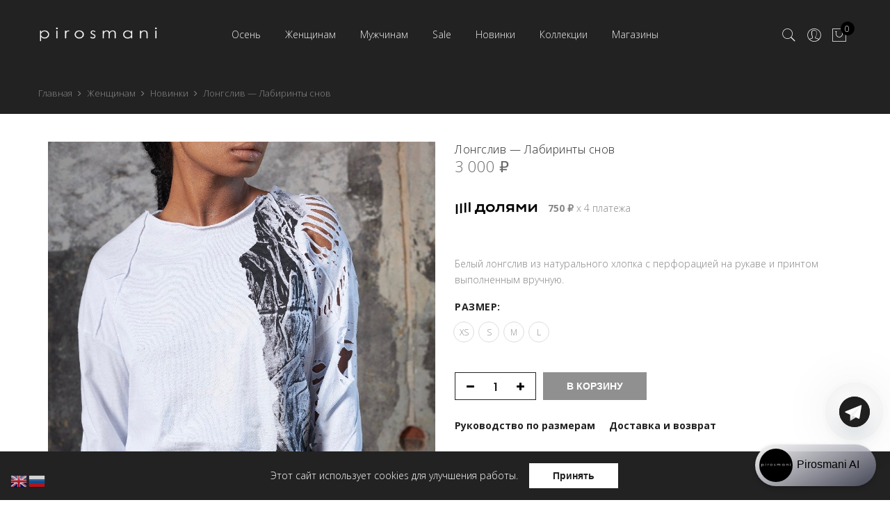

--- FILE ---
content_type: text/html; charset=UTF-8
request_url: https://pirosmani.info/longsliv-labirinty-snov.html
body_size: 32361
content:
<!DOCTYPE html>
<html lang="ru-RU">
	<head>
		<meta http-equiv="Content-Type" content="text/html; charset=UTF-8"/>
		<meta name="viewport" content="width=device-width, initial-scale=1.0">
		<link rel="profile" href="http://gmpg.org/xfn/11">
		<link rel="pingback" href="https://pirosmani.info/xmlrpc.php">
		<meta name='robots' content='index, follow, max-image-preview:large, max-snippet:-1, max-video-preview:-1' />
	<style>img:is([sizes="auto" i], [sizes^="auto," i]) { contain-intrinsic-size: 3000px 1500px }</style>
	
	<!-- This site is optimized with the Yoast SEO plugin v24.5 - https://yoast.com/wordpress/plugins/seo/ -->
	<title>Лонгслив - Лабиринты снов - Pirosmani</title>
	<link rel="canonical" href="https://pirosmani.info/longsliv-labirinty-snov.html" />
	<meta property="og:locale" content="ru_RU" />
	<meta property="og:type" content="article" />
	<meta property="og:title" content="Лонгслив - Лабиринты снов - Pirosmani" />
	<meta property="og:description" content="Белый лонгслив из натурального хлопка с перфорацией на рукаве и принтом выполненным вручную." />
	<meta property="og:url" content="https://pirosmani.info/longsliv-labirinty-snov.html" />
	<meta property="og:site_name" content="Pirosmani" />
	<meta property="article:modified_time" content="2025-10-16T15:11:42+00:00" />
	<meta property="og:image" content="https://pirosmani.info/wp-content/uploads/2025/07/211a4636.jpeg" />
	<meta property="og:image:width" content="900" />
	<meta property="og:image:height" content="1200" />
	<meta property="og:image:type" content="image/jpeg" />
	<meta name="twitter:card" content="summary_large_image" />
	<script type="application/ld+json" class="yoast-schema-graph">{"@context":"https://schema.org","@graph":[{"@type":"WebPage","@id":"https://pirosmani.info/longsliv-labirinty-snov.html","url":"https://pirosmani.info/longsliv-labirinty-snov.html","name":"Лонгслив - Лабиринты снов - Pirosmani","isPartOf":{"@id":"https://pirosmani.info/#website"},"primaryImageOfPage":{"@id":"https://pirosmani.info/longsliv-labirinty-snov.html#primaryimage"},"image":{"@id":"https://pirosmani.info/longsliv-labirinty-snov.html#primaryimage"},"thumbnailUrl":"https://pirosmani.info/wp-content/uploads/2025/07/211a4636.jpeg","datePublished":"2025-09-16T13:05:15+00:00","dateModified":"2025-10-16T15:11:42+00:00","breadcrumb":{"@id":"https://pirosmani.info/longsliv-labirinty-snov.html#breadcrumb"},"inLanguage":"ru-RU","potentialAction":[{"@type":"ReadAction","target":["https://pirosmani.info/longsliv-labirinty-snov.html"]}]},{"@type":"ImageObject","inLanguage":"ru-RU","@id":"https://pirosmani.info/longsliv-labirinty-snov.html#primaryimage","url":"https://pirosmani.info/wp-content/uploads/2025/07/211a4636.jpeg","contentUrl":"https://pirosmani.info/wp-content/uploads/2025/07/211a4636.jpeg","width":900,"height":1200},{"@type":"BreadcrumbList","@id":"https://pirosmani.info/longsliv-labirinty-snov.html#breadcrumb","itemListElement":[{"@type":"ListItem","position":1,"name":"Главная страница","item":"https://pirosmani.info/"},{"@type":"ListItem","position":2,"name":"Shop","item":"https://pirosmani.info/shop/"},{"@type":"ListItem","position":3,"name":"Лонгслив &#8212; Лабиринты снов"}]},{"@type":"WebSite","@id":"https://pirosmani.info/#website","url":"https://pirosmani.info/","name":"Pirosmani","description":"","publisher":{"@id":"https://pirosmani.info/#organization"},"potentialAction":[{"@type":"SearchAction","target":{"@type":"EntryPoint","urlTemplate":"https://pirosmani.info/?s={search_term_string}"},"query-input":{"@type":"PropertyValueSpecification","valueRequired":true,"valueName":"search_term_string"}}],"inLanguage":"ru-RU"},{"@type":"Organization","@id":"https://pirosmani.info/#organization","name":"Pirosmani","url":"https://pirosmani.info/","logo":{"@type":"ImageObject","inLanguage":"ru-RU","@id":"https://pirosmani.info/#/schema/logo/image/","url":"https://pirosmani.info/wp-content/uploads/2025/02/orig_logo-1_crop_2.png","contentUrl":"https://pirosmani.info/wp-content/uploads/2025/02/orig_logo-1_crop_2.png","width":494,"height":100,"caption":"Pirosmani"},"image":{"@id":"https://pirosmani.info/#/schema/logo/image/"}}]}</script>
	<!-- / Yoast SEO plugin. -->


<link rel='dns-prefetch' href='//fonts.googleapis.com' />
<link rel="alternate" type="application/rss+xml" title="Pirosmani &raquo; Лента" href="https://pirosmani.info/feed/" />
<link rel="alternate" type="application/rss+xml" title="Pirosmani &raquo; Лента комментариев" href="https://pirosmani.info/comments/feed/" />
<script type="text/javascript">
/* <![CDATA[ */
window._wpemojiSettings = {"baseUrl":"https:\/\/s.w.org\/images\/core\/emoji\/15.0.3\/72x72\/","ext":".png","svgUrl":"https:\/\/s.w.org\/images\/core\/emoji\/15.0.3\/svg\/","svgExt":".svg","source":{"concatemoji":"https:\/\/pirosmani.info\/wp-includes\/js\/wp-emoji-release.min.js?ver=6.7.4"}};
/*! This file is auto-generated */
!function(i,n){var o,s,e;function c(e){try{var t={supportTests:e,timestamp:(new Date).valueOf()};sessionStorage.setItem(o,JSON.stringify(t))}catch(e){}}function p(e,t,n){e.clearRect(0,0,e.canvas.width,e.canvas.height),e.fillText(t,0,0);var t=new Uint32Array(e.getImageData(0,0,e.canvas.width,e.canvas.height).data),r=(e.clearRect(0,0,e.canvas.width,e.canvas.height),e.fillText(n,0,0),new Uint32Array(e.getImageData(0,0,e.canvas.width,e.canvas.height).data));return t.every(function(e,t){return e===r[t]})}function u(e,t,n){switch(t){case"flag":return n(e,"\ud83c\udff3\ufe0f\u200d\u26a7\ufe0f","\ud83c\udff3\ufe0f\u200b\u26a7\ufe0f")?!1:!n(e,"\ud83c\uddfa\ud83c\uddf3","\ud83c\uddfa\u200b\ud83c\uddf3")&&!n(e,"\ud83c\udff4\udb40\udc67\udb40\udc62\udb40\udc65\udb40\udc6e\udb40\udc67\udb40\udc7f","\ud83c\udff4\u200b\udb40\udc67\u200b\udb40\udc62\u200b\udb40\udc65\u200b\udb40\udc6e\u200b\udb40\udc67\u200b\udb40\udc7f");case"emoji":return!n(e,"\ud83d\udc26\u200d\u2b1b","\ud83d\udc26\u200b\u2b1b")}return!1}function f(e,t,n){var r="undefined"!=typeof WorkerGlobalScope&&self instanceof WorkerGlobalScope?new OffscreenCanvas(300,150):i.createElement("canvas"),a=r.getContext("2d",{willReadFrequently:!0}),o=(a.textBaseline="top",a.font="600 32px Arial",{});return e.forEach(function(e){o[e]=t(a,e,n)}),o}function t(e){var t=i.createElement("script");t.src=e,t.defer=!0,i.head.appendChild(t)}"undefined"!=typeof Promise&&(o="wpEmojiSettingsSupports",s=["flag","emoji"],n.supports={everything:!0,everythingExceptFlag:!0},e=new Promise(function(e){i.addEventListener("DOMContentLoaded",e,{once:!0})}),new Promise(function(t){var n=function(){try{var e=JSON.parse(sessionStorage.getItem(o));if("object"==typeof e&&"number"==typeof e.timestamp&&(new Date).valueOf()<e.timestamp+604800&&"object"==typeof e.supportTests)return e.supportTests}catch(e){}return null}();if(!n){if("undefined"!=typeof Worker&&"undefined"!=typeof OffscreenCanvas&&"undefined"!=typeof URL&&URL.createObjectURL&&"undefined"!=typeof Blob)try{var e="postMessage("+f.toString()+"("+[JSON.stringify(s),u.toString(),p.toString()].join(",")+"));",r=new Blob([e],{type:"text/javascript"}),a=new Worker(URL.createObjectURL(r),{name:"wpTestEmojiSupports"});return void(a.onmessage=function(e){c(n=e.data),a.terminate(),t(n)})}catch(e){}c(n=f(s,u,p))}t(n)}).then(function(e){for(var t in e)n.supports[t]=e[t],n.supports.everything=n.supports.everything&&n.supports[t],"flag"!==t&&(n.supports.everythingExceptFlag=n.supports.everythingExceptFlag&&n.supports[t]);n.supports.everythingExceptFlag=n.supports.everythingExceptFlag&&!n.supports.flag,n.DOMReady=!1,n.readyCallback=function(){n.DOMReady=!0}}).then(function(){return e}).then(function(){var e;n.supports.everything||(n.readyCallback(),(e=n.source||{}).concatemoji?t(e.concatemoji):e.wpemoji&&e.twemoji&&(t(e.twemoji),t(e.wpemoji)))}))}((window,document),window._wpemojiSettings);
/* ]]> */
</script>
<style id='wp-emoji-styles-inline-css' type='text/css'>

	img.wp-smiley, img.emoji {
		display: inline !important;
		border: none !important;
		box-shadow: none !important;
		height: 1em !important;
		width: 1em !important;
		margin: 0 0.07em !important;
		vertical-align: -0.1em !important;
		background: none !important;
		padding: 0 !important;
	}
</style>
<link rel='stylesheet' id='wp-block-library-css' href='https://pirosmani.info/wp-includes/css/dist/block-library/style.min.css?ver=6.7.4' type='text/css' media='all' />
<link rel='stylesheet' id='yith-wcan-shortcodes-css' href='https://pirosmani.info/wp-content/plugins/yith-woocommerce-ajax-navigation/assets/css/shortcodes.css?ver=5.7.0' type='text/css' media='all' />
<style id='yith-wcan-shortcodes-inline-css' type='text/css'>
:root{
	--yith-wcan-filters_colors_titles: #434343;
	--yith-wcan-filters_colors_background: #FFFFFF;
	--yith-wcan-filters_colors_accent: #A7144C;
	--yith-wcan-filters_colors_accent_r: 167;
	--yith-wcan-filters_colors_accent_g: 20;
	--yith-wcan-filters_colors_accent_b: 76;
	--yith-wcan-color_swatches_border_radius: 100%;
	--yith-wcan-color_swatches_size: 30px;
	--yith-wcan-labels_style_background: #FFFFFF;
	--yith-wcan-labels_style_background_hover: #A7144C;
	--yith-wcan-labels_style_background_active: #A7144C;
	--yith-wcan-labels_style_text: #434343;
	--yith-wcan-labels_style_text_hover: #FFFFFF;
	--yith-wcan-labels_style_text_active: #FFFFFF;
	--yith-wcan-anchors_style_text: #434343;
	--yith-wcan-anchors_style_text_hover: #A7144C;
	--yith-wcan-anchors_style_text_active: #A7144C;
}
</style>
<style id='classic-theme-styles-inline-css' type='text/css'>
/*! This file is auto-generated */
.wp-block-button__link{color:#fff;background-color:#32373c;border-radius:9999px;box-shadow:none;text-decoration:none;padding:calc(.667em + 2px) calc(1.333em + 2px);font-size:1.125em}.wp-block-file__button{background:#32373c;color:#fff;text-decoration:none}
</style>
<style id='global-styles-inline-css' type='text/css'>
:root{--wp--preset--aspect-ratio--square: 1;--wp--preset--aspect-ratio--4-3: 4/3;--wp--preset--aspect-ratio--3-4: 3/4;--wp--preset--aspect-ratio--3-2: 3/2;--wp--preset--aspect-ratio--2-3: 2/3;--wp--preset--aspect-ratio--16-9: 16/9;--wp--preset--aspect-ratio--9-16: 9/16;--wp--preset--color--black: #000000;--wp--preset--color--cyan-bluish-gray: #abb8c3;--wp--preset--color--white: #ffffff;--wp--preset--color--pale-pink: #f78da7;--wp--preset--color--vivid-red: #cf2e2e;--wp--preset--color--luminous-vivid-orange: #ff6900;--wp--preset--color--luminous-vivid-amber: #fcb900;--wp--preset--color--light-green-cyan: #7bdcb5;--wp--preset--color--vivid-green-cyan: #00d084;--wp--preset--color--pale-cyan-blue: #8ed1fc;--wp--preset--color--vivid-cyan-blue: #0693e3;--wp--preset--color--vivid-purple: #9b51e0;--wp--preset--gradient--vivid-cyan-blue-to-vivid-purple: linear-gradient(135deg,rgba(6,147,227,1) 0%,rgb(155,81,224) 100%);--wp--preset--gradient--light-green-cyan-to-vivid-green-cyan: linear-gradient(135deg,rgb(122,220,180) 0%,rgb(0,208,130) 100%);--wp--preset--gradient--luminous-vivid-amber-to-luminous-vivid-orange: linear-gradient(135deg,rgba(252,185,0,1) 0%,rgba(255,105,0,1) 100%);--wp--preset--gradient--luminous-vivid-orange-to-vivid-red: linear-gradient(135deg,rgba(255,105,0,1) 0%,rgb(207,46,46) 100%);--wp--preset--gradient--very-light-gray-to-cyan-bluish-gray: linear-gradient(135deg,rgb(238,238,238) 0%,rgb(169,184,195) 100%);--wp--preset--gradient--cool-to-warm-spectrum: linear-gradient(135deg,rgb(74,234,220) 0%,rgb(151,120,209) 20%,rgb(207,42,186) 40%,rgb(238,44,130) 60%,rgb(251,105,98) 80%,rgb(254,248,76) 100%);--wp--preset--gradient--blush-light-purple: linear-gradient(135deg,rgb(255,206,236) 0%,rgb(152,150,240) 100%);--wp--preset--gradient--blush-bordeaux: linear-gradient(135deg,rgb(254,205,165) 0%,rgb(254,45,45) 50%,rgb(107,0,62) 100%);--wp--preset--gradient--luminous-dusk: linear-gradient(135deg,rgb(255,203,112) 0%,rgb(199,81,192) 50%,rgb(65,88,208) 100%);--wp--preset--gradient--pale-ocean: linear-gradient(135deg,rgb(255,245,203) 0%,rgb(182,227,212) 50%,rgb(51,167,181) 100%);--wp--preset--gradient--electric-grass: linear-gradient(135deg,rgb(202,248,128) 0%,rgb(113,206,126) 100%);--wp--preset--gradient--midnight: linear-gradient(135deg,rgb(2,3,129) 0%,rgb(40,116,252) 100%);--wp--preset--font-size--small: 13px;--wp--preset--font-size--medium: 20px;--wp--preset--font-size--large: 36px;--wp--preset--font-size--x-large: 42px;--wp--preset--font-family--inter: "Inter", sans-serif;--wp--preset--font-family--cardo: Cardo;--wp--preset--spacing--20: 0.44rem;--wp--preset--spacing--30: 0.67rem;--wp--preset--spacing--40: 1rem;--wp--preset--spacing--50: 1.5rem;--wp--preset--spacing--60: 2.25rem;--wp--preset--spacing--70: 3.38rem;--wp--preset--spacing--80: 5.06rem;--wp--preset--shadow--natural: 6px 6px 9px rgba(0, 0, 0, 0.2);--wp--preset--shadow--deep: 12px 12px 50px rgba(0, 0, 0, 0.4);--wp--preset--shadow--sharp: 6px 6px 0px rgba(0, 0, 0, 0.2);--wp--preset--shadow--outlined: 6px 6px 0px -3px rgba(255, 255, 255, 1), 6px 6px rgba(0, 0, 0, 1);--wp--preset--shadow--crisp: 6px 6px 0px rgba(0, 0, 0, 1);}:where(.is-layout-flex){gap: 0.5em;}:where(.is-layout-grid){gap: 0.5em;}body .is-layout-flex{display: flex;}.is-layout-flex{flex-wrap: wrap;align-items: center;}.is-layout-flex > :is(*, div){margin: 0;}body .is-layout-grid{display: grid;}.is-layout-grid > :is(*, div){margin: 0;}:where(.wp-block-columns.is-layout-flex){gap: 2em;}:where(.wp-block-columns.is-layout-grid){gap: 2em;}:where(.wp-block-post-template.is-layout-flex){gap: 1.25em;}:where(.wp-block-post-template.is-layout-grid){gap: 1.25em;}.has-black-color{color: var(--wp--preset--color--black) !important;}.has-cyan-bluish-gray-color{color: var(--wp--preset--color--cyan-bluish-gray) !important;}.has-white-color{color: var(--wp--preset--color--white) !important;}.has-pale-pink-color{color: var(--wp--preset--color--pale-pink) !important;}.has-vivid-red-color{color: var(--wp--preset--color--vivid-red) !important;}.has-luminous-vivid-orange-color{color: var(--wp--preset--color--luminous-vivid-orange) !important;}.has-luminous-vivid-amber-color{color: var(--wp--preset--color--luminous-vivid-amber) !important;}.has-light-green-cyan-color{color: var(--wp--preset--color--light-green-cyan) !important;}.has-vivid-green-cyan-color{color: var(--wp--preset--color--vivid-green-cyan) !important;}.has-pale-cyan-blue-color{color: var(--wp--preset--color--pale-cyan-blue) !important;}.has-vivid-cyan-blue-color{color: var(--wp--preset--color--vivid-cyan-blue) !important;}.has-vivid-purple-color{color: var(--wp--preset--color--vivid-purple) !important;}.has-black-background-color{background-color: var(--wp--preset--color--black) !important;}.has-cyan-bluish-gray-background-color{background-color: var(--wp--preset--color--cyan-bluish-gray) !important;}.has-white-background-color{background-color: var(--wp--preset--color--white) !important;}.has-pale-pink-background-color{background-color: var(--wp--preset--color--pale-pink) !important;}.has-vivid-red-background-color{background-color: var(--wp--preset--color--vivid-red) !important;}.has-luminous-vivid-orange-background-color{background-color: var(--wp--preset--color--luminous-vivid-orange) !important;}.has-luminous-vivid-amber-background-color{background-color: var(--wp--preset--color--luminous-vivid-amber) !important;}.has-light-green-cyan-background-color{background-color: var(--wp--preset--color--light-green-cyan) !important;}.has-vivid-green-cyan-background-color{background-color: var(--wp--preset--color--vivid-green-cyan) !important;}.has-pale-cyan-blue-background-color{background-color: var(--wp--preset--color--pale-cyan-blue) !important;}.has-vivid-cyan-blue-background-color{background-color: var(--wp--preset--color--vivid-cyan-blue) !important;}.has-vivid-purple-background-color{background-color: var(--wp--preset--color--vivid-purple) !important;}.has-black-border-color{border-color: var(--wp--preset--color--black) !important;}.has-cyan-bluish-gray-border-color{border-color: var(--wp--preset--color--cyan-bluish-gray) !important;}.has-white-border-color{border-color: var(--wp--preset--color--white) !important;}.has-pale-pink-border-color{border-color: var(--wp--preset--color--pale-pink) !important;}.has-vivid-red-border-color{border-color: var(--wp--preset--color--vivid-red) !important;}.has-luminous-vivid-orange-border-color{border-color: var(--wp--preset--color--luminous-vivid-orange) !important;}.has-luminous-vivid-amber-border-color{border-color: var(--wp--preset--color--luminous-vivid-amber) !important;}.has-light-green-cyan-border-color{border-color: var(--wp--preset--color--light-green-cyan) !important;}.has-vivid-green-cyan-border-color{border-color: var(--wp--preset--color--vivid-green-cyan) !important;}.has-pale-cyan-blue-border-color{border-color: var(--wp--preset--color--pale-cyan-blue) !important;}.has-vivid-cyan-blue-border-color{border-color: var(--wp--preset--color--vivid-cyan-blue) !important;}.has-vivid-purple-border-color{border-color: var(--wp--preset--color--vivid-purple) !important;}.has-vivid-cyan-blue-to-vivid-purple-gradient-background{background: var(--wp--preset--gradient--vivid-cyan-blue-to-vivid-purple) !important;}.has-light-green-cyan-to-vivid-green-cyan-gradient-background{background: var(--wp--preset--gradient--light-green-cyan-to-vivid-green-cyan) !important;}.has-luminous-vivid-amber-to-luminous-vivid-orange-gradient-background{background: var(--wp--preset--gradient--luminous-vivid-amber-to-luminous-vivid-orange) !important;}.has-luminous-vivid-orange-to-vivid-red-gradient-background{background: var(--wp--preset--gradient--luminous-vivid-orange-to-vivid-red) !important;}.has-very-light-gray-to-cyan-bluish-gray-gradient-background{background: var(--wp--preset--gradient--very-light-gray-to-cyan-bluish-gray) !important;}.has-cool-to-warm-spectrum-gradient-background{background: var(--wp--preset--gradient--cool-to-warm-spectrum) !important;}.has-blush-light-purple-gradient-background{background: var(--wp--preset--gradient--blush-light-purple) !important;}.has-blush-bordeaux-gradient-background{background: var(--wp--preset--gradient--blush-bordeaux) !important;}.has-luminous-dusk-gradient-background{background: var(--wp--preset--gradient--luminous-dusk) !important;}.has-pale-ocean-gradient-background{background: var(--wp--preset--gradient--pale-ocean) !important;}.has-electric-grass-gradient-background{background: var(--wp--preset--gradient--electric-grass) !important;}.has-midnight-gradient-background{background: var(--wp--preset--gradient--midnight) !important;}.has-small-font-size{font-size: var(--wp--preset--font-size--small) !important;}.has-medium-font-size{font-size: var(--wp--preset--font-size--medium) !important;}.has-large-font-size{font-size: var(--wp--preset--font-size--large) !important;}.has-x-large-font-size{font-size: var(--wp--preset--font-size--x-large) !important;}
:where(.wp-block-post-template.is-layout-flex){gap: 1.25em;}:where(.wp-block-post-template.is-layout-grid){gap: 1.25em;}
:where(.wp-block-columns.is-layout-flex){gap: 2em;}:where(.wp-block-columns.is-layout-grid){gap: 2em;}
:root :where(.wp-block-pullquote){font-size: 1.5em;line-height: 1.6;}
</style>
<link rel='stylesheet' id='photoswipe-css' href='https://pirosmani.info/wp-content/plugins/woocommerce/assets/css/photoswipe/photoswipe.min.css?ver=9.6.3' type='text/css' media='all' />
<link rel='stylesheet' id='photoswipe-default-skin-css' href='https://pirosmani.info/wp-content/plugins/woocommerce/assets/css/photoswipe/default-skin/default-skin.min.css?ver=9.6.3' type='text/css' media='all' />
<style id='woocommerce-inline-inline-css' type='text/css'>
.woocommerce form .form-row .required { visibility: visible; }
</style>
<link rel='stylesheet' id='wpa-wcvs-frontend-css' href='https://pirosmani.info/wp-content/plugins/wpa-woocommerce-variation-swatch/assets/css/wcvs-frontend.css?ver=6.7.4' type='text/css' media='all' />
<link rel='stylesheet' id='yml-for-yandex-market-css' href='https://pirosmani.info/wp-content/plugins/yml-for-yandex-market/public/css/y4ym-public.css?ver=5.0.15' type='text/css' media='all' />
<link rel='stylesheet' id='brands-styles-css' href='https://pirosmani.info/wp-content/plugins/woocommerce/assets/css/brands.css?ver=9.6.3' type='text/css' media='all' />
<link rel='stylesheet' id='claue-parent-style-css' href='https://pirosmani.info/wp-content/themes/claue/style.css?ver=6.7.4' type='text/css' media='all' />
<link rel='stylesheet' id='jas-font-google-css' href='https://fonts.googleapis.com/css?family=Poppins%3A300%2C400%2C500%2C600%2C700%7CLibre+Baskerville%3A400italic%7COpen+Sans%3A300%2C400&#038;subset=latin%2Clatin-ext&#038;ver=6.7.4' type='text/css' media='all' />
<link rel='stylesheet' id='fontawesome-css' href='https://pirosmani.info/wp-content/themes/claue/assets/vendors/font-awesome/css/font-awesome.min.css?ver=6.7.4' type='text/css' media='all' />
<link rel='stylesheet' id='font-stroke-css' href='https://pirosmani.info/wp-content/themes/claue/assets/vendors/font-stroke/css/font-stroke.min.css?ver=6.7.4' type='text/css' media='all' />
<link rel='stylesheet' id='slick-css' href='https://pirosmani.info/wp-content/themes/claue/assets/vendors/slick/slick.css?ver=6.7.4' type='text/css' media='all' />
<link rel='stylesheet' id='jas-claue-animated-css' href='https://pirosmani.info/wp-content/themes/claue/assets/css/animate.css?ver=6.7.4' type='text/css' media='all' />
<link rel='stylesheet' id='jas-claue-style-css' href='https://pirosmani.info/wp-content/themes/claue-child/style.css?ver=6.7.4' type='text/css' media='all' />
<style id='jas-claue-style-inline-css' type='text/css'>
@media only screen and (min-width: 75em) {.jas-container, .boxed .header__top, .boxed .jas-wc-single .bgbl, .boxed #jas-footer, .dokan-dashboard .dokan-dashboard-wrap, .dokan-store .dokan-dashboard-wrap {width: 1170px !important;}}.jas-branding {max-width: 200px;margin: auto;}.jas-wc .page-head, .jas-wc-single .page-head {background-image:  url(/wp-content/uploads/2025/02/shop-category.jpg);background-size:       auto;background-repeat:     repeat;background-position:   left top;background-attachment: scroll;}.jas-portfolio .page-head {background-image:  url(https://pirosmani.info/wp-content/uploads/2025/02/pirosmani-shop-category.jpg);background-size:       auto;background-repeat:     repeat;background-position:   left top;background-attachment: scroll;}.jas-offline-content {background-image:  url(https://pirosmani.info/wp-content/uploads/2025/08/lahtachev_04_08_17_51_26-scaled.jpg)     ;background-size:       auto;background-repeat:     repeat;background-position:   center top;background-attachment: scroll;}body, .jas-menu > li > a, .f__pop, .jas-menu ul li a {font-family: "Open Sans";font-weight:300;font-size:14px;color:#878787}h1, h2, h3, h4, h5, h6, .f__pop {font-family: "Open Sans";font-weight: 400;}h1, h2, h3, h4, h5, h6 {color:#222}h1 { font-size:48px; }h2 { font-size:36px; }h3 { font-size:24px; }h4 { font-size:21px; }h5 { font-size:18px; }h6 { font-size:16px; }a:hover, a:active,.cp, .chp:hover,.inside-thumb a:hover,.jas-blog-slider .post-thumbnail > div a:hover,.shop-top-sidebar .product-categories li.current-cat > a,.quantity .qty a:hover,.cart .yith-wcwl-add-to-wishlist a:hover,.woocommerce-MyAccount-navigation ul li:hover a,.woocommerce-MyAccount-navigation ul li.is-active a {color: #222222;}input[type="submit"]:hover,button:hover,a.button:hover,.jas-ajax-load a:hover,.widget .tagcloud a:hover,.jas-ajax-load a:hover,.cart .yith-wcwl-add-to-wishlist:hover,.p-video a:hover,button.button:hover {border-color: #222222;}input[type="submit"]:hover,button:hover,a.button:hover,button.button:hover,.jas-ajax-load a:hover,.bgp, .bghp:hover,.signup-newsletter-form input.submit-btn:hover,.widget .tagcloud a:hover,.widget_price_filter .ui-slider-range,.widget_price_filter .ui-state-default,.jas-mini-cart .checkout,.jas-ajax-load a:hover,.metaslider .flexslider .flex-prev, .metaslider .flexslider .flex-next,button.single_add_to_cart_button,.jas_wcpb_add_to_cart.single_add_to_cart_button,.jas-service[class*="icon-"] .icon:before,.cart__popup-action .checkout-button,div.wpforms-container-full .wpforms-form button[type="submit"],div.wpforms-container-full .wpforms-form button[type="submit"]:hover {background-color: #222222;}a,h1, h2, h3, h4, h5, h6,input[type="submit"],button,a.button,.jas-ajax-load a,.cd,.wp-caption-text,#jas-header .jas-social a,#jas-backtop:hover span i,.page-numbers li,.page-numbers li a,.jas-portfolio-single .portfolio-meta span,.sidebar .widget ul li:before,.widget ul.product_list_widget li a span.product-title,.widget .tagcloud a,.filter-trigger:hover,.filter-trigger:focus,.jas-mini-cart .mini_cart_item a:nth-child(2),.btn-atc .yith-wcwl-add-to-wishlist .ajax-loading,.product-category h3,.quantity input.input-text[type="number"],.cart .yith-wcwl-add-to-wishlist a,.wc-tabs li.active a,.wc-tabs li a:hover,.shop_table th,.order-total,.order-total td,.woocommerce-MyAccount-navigation ul li a,.jas-filter a.selected,.jas-filter a:hover,.jas-row .vc_tta-color-grey.vc_tta-style-classic .vc_tta-tab > a:focus, .jas-row .vc_tta-color-grey.vc_tta-style-classic .vc_tta-tab > a:hover,.jas-row .vc_tta-color-grey.vc_tta-style-classic .vc_tta-tab.vc_active > a,.metaslider .flexslider .caption-wrap h2,.metaslider .flexslider .caption-wrap h3,.metaslider .flexslider .caption-wrap h4,.jas-menu ul li:hover > a,#jas-mobile-menu ul li a,.holder {color: #222;}input:not([type="submit"]):not([type="checkbox"]):focus,textarea:focus,.error-404.not-found a,.more-link,.widget .tagcloud a,.widget .woocommerce-product-search,.widget .search-form,.woocommerce .widget_layered_nav ul.yith-wcan-label li a:hover,.woocommerce-page .widget_layered_nav ul.yith-wcan-label li a:hover,.woocommerce .widget_layered_nav ul.yith-wcan-label li.chosen a,.woocommerce-page .widget_layered_nav ul.yith-wcan-label li.chosen a,.jas-ajax-load a,form .quantity,.quantity input.input-text[type="number"]:focus,.cart .yith-wcwl-add-to-wishlist,.wc-tabs li.active a,.p-video a,.jas-filter a.selected,.jas-row .vc_tta-color-grey.vc_tta-style-classic .vc_tta-tab > a:focus, .jas-row .vc_tta-color-grey.vc_tta-style-classic .vc_tta-tab > a:hover,.jas-row .vc_tta-color-grey.vc_tta-style-classic .vc_tta-tab.vc_active > a {border-color: #222;}mark,.signup-newsletter-form input.submit-btn,.error-404.not-found a:hover,.more-link:hover,.widget h4.widget-title:after,.widget .woocommerce-product-search input[type="submit"],.widget .search-form .search-submit,.woocommerce .widget_layered_nav ul.yith-wcan-label li a:hover,.woocommerce-page .widget_layered_nav ul.yith-wcan-label li a:hover,.woocommerce .widget_layered_nav ul.yith-wcan-label li.chosen a,.woocommerce-page .widget_layered_nav ul.yith-wcan-label li.chosen a,.jas-mini-cart .button,.btn-quickview:hover,.tab-heading:after,.product-extra-title h2:before,.product-extra-title h2:after,.section-title:before,.section-title:after {background-color: #222;}body { background-color: #fff}body { color: #878787}h1, h2, h3, h4, h5, h6 { color: #222}.jas-socials a,.header-text,.header__top .jas-action a {color: #878787;}.jas-menu > li > a,#jas-mobile-menu ul > li:hover > a, #jas-mobile-menu ul > li.current-menu-item > a, #jas-mobile-menu ul > li.current-menu-parent > a, #jas-mobile-menu ul > li.current-menu-ancestor > a,#jas-mobile-menu ul > li:hover > .holder, #jas-mobile-menu ul > li.current-menu-item > .holder,#jas-mobile-menu ul > li.current-menu-parent  > .holder,#jas-mobile-menu ul > li.current-menu-ancestor > .holder,.jas-menu li.current-product_cat-ancestor > a,.jas-action a {color: #eeeeee;}.jas-menu li > a:hover,.jas-menu li.current-menu-ancestor > a,.jas-menu li.current-menu-item > a,.jas-account-menu a:hover,.jas-action a:hover {color: #ffffff;}.jas-menu ul a, .jas-account-menu ul a, .jas-menu ul li a {color: #878787;}.jas-menu ul li a:hover {color: #222;}.jas-account-menu ul, .jas-menu > li > ul {background: rgba(255, 255, 255, 0.95);}.home .header__transparent .jas-menu > li > a {color: #eeeeee;}.home .header__transparent .jas-menu li > a:hover {color: #ffffff;}.home .header-sticky .jas-menu > li > a,.home .header-sticky .jas-action a  {color: #222;}.header-sticky .header__mid {background: #fff;}.header-sticky .jas-menu > li > a,.header-sticky .jas-action a  {color: #222;}.header-sticky .jas-menu li a:hover, .header-sticky .jas-menu li.current-menu-ancestor > a, .header-sticky .jas-menu li.current-menu-item > a,.header-sticky .jas-action a:hover {color: #56cfe1;}.header-sticky .jas-account-menu ul, .header-sticky .jas-menu > li > ul {background: rgba(255,30,30,0.95);}.header-sticky .jas-menu ul li a {color: #222;}.header-sticky .jas-menu ul li a:hover,.header-sticky .jas-menu ul li.current-menu-item a,.header-sticky .jas-menu ul li.current-menu-ancestor > a {color: #ffffff;}#jas-footer {background: #ffffff;}#jas-footer {color: #222222;}.footer__top a, .footer__bot a {color: #878787;}.footer__top .widget-title {color: #222;}.footer__top a:hover, .footer__bot a:hover {color: #eeeeee;}.badge span {background:#ffffff;}.badge span {color:#fff;}.badge .new {background:#000000;}.product-image .product-attr {background:transparent;}body:not(.home) .header__transparent {    position: absolute !important;}.page-head {    height: 244px;    display: flex;}body.single-product .header__transparent,body.error404 .header__transparent {    height: 100px;    background: #222;    position: relative !important;    display: flex;}.woocommerce-breadcrumb {    font-size: 13px;    max-width: 1170px;    margin: 0 auto;    padding: 18px 0 13px;    color: #888;}.woocommerce-breadcrumb a{   color: #888;}.jas-portfolio .page-head {    background-image: url(/wp-content/uploads/2025/02/pirosmani-shop-category.jpg);    background-position: left center;    background-size: cover;}.jas-menu li.sale > a:after {    background: #eeeeee !important;}.social-link li {    float: left;    list-style: none;    margin-left: 20px;}.woocommerce-ordering {    display: none !important;}.sidebar .widget ul li {    padding-left: 0;}.sidebar .widget ul li:before {     content:none !important;}.onsale {    display: none !important;}.price ins {    color: #444 !important;}.jas-my-account ul {    display: none !important;}.page-head:before {    background: rgb(0 0 0 / 45%) !important;}small.count {    display: none;}ul.yith-wcan-list.yith-wcan{    display: flex;    flex-wrap: wrap;    gap: 5px;}ul.yith-wcan-list.yith-wcan li {    border: 1px solid #888 ;    white-space: nowrap !important;    background: #fff !important;    color: #858383;    font-size: 12px !important;    height: 25px !important;    border-radius: 5px !important;    padding: 0 10px;    font-weight: 400 !important;    display: inline !important;    vertical-align: middle;    line-height: 25px !important;    padding: 0;    text-align: center;    width: 25px;}ul.yith-wcan-list.yith-wcan li.chosen  {    border-color: #222;}ul.yith-wcan-list.yith-wcan li a {    color: #888;}ul.yith-wcan-list.yith-wcan li.chosen a  {    color: #222;}.product_meta {    display: none;}p#billing_address_2_field {    display: none !important;}p#billing_company_field {    display: none;}.woocommerce-info {    background-color: #ffffff;    border: 1px solid #000000;    color: #000000;}form.checkout_coupon.woocommerce-form-coupon p {    color: #000000;}.woocommerce-info + .checkout_coupon, .login + .checkout_coupon, .woocommerce-form-coupon-toggle + .checkout_coupon, .woocommerce-error + .checkout_coupon {    background: #ffffff !important;  }.woocommerce-MyAccount-navigation ul li:before {   display:none;}li.woocommerce-MyAccount-navigation-link.woocommerce-MyAccount-navigation-link--downloads {    display: none !important;}.woocommerce-MyAccount-content {    background: #ffffff; }.woocommerce-MyAccount-navigation {    background: #ffffff;}@media (max-width: 768px) {#jas-footer-menu {        display: flex !important;        flex-direction: column;    }    #jas-footer-menu li {       padding:0;       margin:0;   }} #jas-mobile-menu .current-menu-item a,.jas-push-menu i{    color: #222 !important;}.footer__top a:hover, .footer__bot a:hover {    color: #222;}.yith-wcan-list li.chosen a::before {content:none !important}.reset_variations {display:none !important;}#jas-backtop {    left: 25px !important;    bottom: 20px !important;}.jas-wc .page-head {    background-image: url(https://pirosmani.info/wp-content/uploads/2025/02/pirosmani-shop-category.jpg);    background-position: left center !important;    background-size: cover;}.bgbl {   background: #222;}.bgbl .filter-content {   background: #fff;}.bgbl .header-text {    color: #eee;}.bgbl .header-text {    color: #eee;}.portfolio-meta {display: none;}.actions .coupon input {    border-radius: 0 !important;    margin: 0 10px;}.product-image {    overflow: hidden;}.payment_method_tbank img {    display:none;}
</style>
<link rel='stylesheet' id='custom-google-fonts-css' href='//fonts.googleapis.com/css?family=Montserrat&#038;ver=3.4.5' type='text/css' media='all' />
<link rel='stylesheet' id='chaty-front-css-css' href='https://pirosmani.info/wp-content/plugins/chaty/css/chaty-front.min.css?ver=3.4.51757606543' type='text/css' media='all' />
<script type="text/template" id="tmpl-variation-template">
	<div class="woocommerce-variation-description">{{{ data.variation.variation_description }}}</div>
	<div class="woocommerce-variation-price">{{{ data.variation.price_html }}}</div>
	<div class="woocommerce-variation-availability">{{{ data.variation.availability_html }}}</div>
</script>
<script type="text/template" id="tmpl-unavailable-variation-template">
	<p role="alert">Этот товар недоступен. Пожалуйста, выберите другую комбинацию.</p>
</script>
<script type="text/javascript" src="https://pirosmani.info/wp-content/plugins/wp-yandex-metrika/assets/YmEc.min.js?ver=1.2.2" id="wp-yandex-metrika_YmEc-js"></script>
<script type="text/javascript" id="wp-yandex-metrika_YmEc-js-after">
/* <![CDATA[ */
window.tmpwpym={datalayername:'dataLayer',counters:JSON.parse('[{"number":"33624304","webvisor":"1"}]'),targets:JSON.parse('[]')};
/* ]]> */
</script>
<script type="text/javascript" src="https://pirosmani.info/wp-includes/js/jquery/jquery.min.js?ver=3.7.1" id="jquery-core-js"></script>
<script type="text/javascript" src="https://pirosmani.info/wp-includes/js/jquery/jquery-migrate.min.js?ver=3.4.1" id="jquery-migrate-js"></script>
<script type="text/javascript" src="https://pirosmani.info/wp-content/plugins/wp-yandex-metrika/assets/frontend.min.js?ver=1.2.2" id="wp-yandex-metrika_frontend-js"></script>
<script type="text/javascript" src="https://pirosmani.info/wp-content/plugins/woocommerce/assets/js/jquery-blockui/jquery.blockUI.min.js?ver=2.7.0-wc.9.6.3" id="jquery-blockui-js" defer="defer" data-wp-strategy="defer"></script>
<script type="text/javascript" id="wc-add-to-cart-js-extra">
/* <![CDATA[ */
var wc_add_to_cart_params = {"ajax_url":"\/wp-admin\/admin-ajax.php","wc_ajax_url":"\/?wc-ajax=%%endpoint%%","i18n_view_cart":"\u041f\u0440\u043e\u0441\u043c\u043e\u0442\u0440 \u043a\u043e\u0440\u0437\u0438\u043d\u044b","cart_url":"https:\/\/pirosmani.info\/cart\/","is_cart":"","cart_redirect_after_add":"no"};
/* ]]> */
</script>
<script type="text/javascript" src="https://pirosmani.info/wp-content/plugins/woocommerce/assets/js/frontend/add-to-cart.min.js?ver=9.6.3" id="wc-add-to-cart-js" defer="defer" data-wp-strategy="defer"></script>
<script type="text/javascript" src="https://pirosmani.info/wp-content/plugins/woocommerce/assets/js/photoswipe/photoswipe.min.js?ver=4.1.1-wc.9.6.3" id="photoswipe-js" defer="defer" data-wp-strategy="defer"></script>
<script type="text/javascript" src="https://pirosmani.info/wp-content/plugins/woocommerce/assets/js/photoswipe/photoswipe-ui-default.min.js?ver=4.1.1-wc.9.6.3" id="photoswipe-ui-default-js" defer="defer" data-wp-strategy="defer"></script>
<script type="text/javascript" id="wc-single-product-js-extra">
/* <![CDATA[ */
var wc_single_product_params = {"i18n_required_rating_text":"\u041f\u043e\u0436\u0430\u043b\u0443\u0439\u0441\u0442\u0430, \u043f\u043e\u0441\u0442\u0430\u0432\u044c\u0442\u0435 \u043e\u0446\u0435\u043d\u043a\u0443","i18n_product_gallery_trigger_text":"\u041f\u0440\u043e\u0441\u043c\u043e\u0442\u0440 \u0433\u0430\u043b\u0435\u0440\u0435\u0438 \u0438\u0437\u043e\u0431\u0440\u0430\u0436\u0435\u043d\u0438\u0439 \u0432 \u043f\u043e\u043b\u043d\u043e\u044d\u043a\u0440\u0430\u043d\u043d\u043e\u043c \u0440\u0435\u0436\u0438\u043c\u0435","review_rating_required":"yes","flexslider":{"rtl":false,"animation":"slide","smoothHeight":true,"directionNav":false,"controlNav":"thumbnails","slideshow":false,"animationSpeed":500,"animationLoop":false,"allowOneSlide":false},"zoom_enabled":"","zoom_options":[],"photoswipe_enabled":"1","photoswipe_options":{"shareEl":false,"closeOnScroll":false,"history":false,"hideAnimationDuration":0,"showAnimationDuration":0},"flexslider_enabled":""};
/* ]]> */
</script>
<script type="text/javascript" src="https://pirosmani.info/wp-content/plugins/woocommerce/assets/js/frontend/single-product.min.js?ver=9.6.3" id="wc-single-product-js" defer="defer" data-wp-strategy="defer"></script>
<script type="text/javascript" src="https://pirosmani.info/wp-content/plugins/woocommerce/assets/js/js-cookie/js.cookie.min.js?ver=2.1.4-wc.9.6.3" id="js-cookie-js" defer="defer" data-wp-strategy="defer"></script>
<script type="text/javascript" id="woocommerce-js-extra">
/* <![CDATA[ */
var woocommerce_params = {"ajax_url":"\/wp-admin\/admin-ajax.php","wc_ajax_url":"\/?wc-ajax=%%endpoint%%"};
/* ]]> */
</script>
<script type="text/javascript" src="https://pirosmani.info/wp-content/plugins/woocommerce/assets/js/frontend/woocommerce.min.js?ver=9.6.3" id="woocommerce-js" defer="defer" data-wp-strategy="defer"></script>
<script type="text/javascript" src="https://pirosmani.info/wp-content/plugins/yml-for-yandex-market/public/js/y4ym-public.js?ver=5.0.15" id="yml-for-yandex-market-js"></script>
<script type="text/javascript" src="https://pirosmani.info/wp-includes/js/underscore.min.js?ver=1.13.7" id="underscore-js"></script>
<script type="text/javascript" id="wp-util-js-extra">
/* <![CDATA[ */
var _wpUtilSettings = {"ajax":{"url":"\/wp-admin\/admin-ajax.php"}};
/* ]]> */
</script>
<script type="text/javascript" src="https://pirosmani.info/wp-includes/js/wp-util.min.js?ver=6.7.4" id="wp-util-js"></script>
<script type="text/javascript" id="wc-add-to-cart-variation-js-extra">
/* <![CDATA[ */
var wc_add_to_cart_variation_params = {"wc_ajax_url":"\/?wc-ajax=%%endpoint%%","i18n_no_matching_variations_text":"\u0416\u0430\u043b\u044c, \u043d\u043e \u0442\u043e\u0432\u0430\u0440\u043e\u0432, \u0441\u043e\u043e\u0442\u0432\u0435\u0442\u0441\u0442\u0432\u0443\u044e\u0449\u0438\u0445 \u0432\u0430\u0448\u0435\u043c\u0443 \u0432\u044b\u0431\u043e\u0440\u0443, \u043d\u0435 \u043e\u0431\u043d\u0430\u0440\u0443\u0436\u0435\u043d\u043e. \u041f\u043e\u0436\u0430\u043b\u0443\u0439\u0441\u0442\u0430, \u0432\u044b\u0431\u0435\u0440\u0438\u0442\u0435 \u0434\u0440\u0443\u0433\u0443\u044e \u043a\u043e\u043c\u0431\u0438\u043d\u0430\u0446\u0438\u044e.","i18n_make_a_selection_text":"\u0412\u044b\u0431\u0435\u0440\u0438\u0442\u0435 \u043e\u043f\u0446\u0438\u0438 \u0442\u043e\u0432\u0430\u0440\u0430 \u043f\u0435\u0440\u0435\u0434 \u0435\u0433\u043e \u0434\u043e\u0431\u0430\u0432\u043b\u0435\u043d\u0438\u0435\u043c \u0432 \u0432\u0430\u0448\u0443 \u043a\u043e\u0440\u0437\u0438\u043d\u0443.","i18n_unavailable_text":"\u042d\u0442\u043e\u0442 \u0442\u043e\u0432\u0430\u0440 \u043d\u0435\u0434\u043e\u0441\u0442\u0443\u043f\u0435\u043d. \u041f\u043e\u0436\u0430\u043b\u0443\u0439\u0441\u0442\u0430, \u0432\u044b\u0431\u0435\u0440\u0438\u0442\u0435 \u0434\u0440\u0443\u0433\u0443\u044e \u043a\u043e\u043c\u0431\u0438\u043d\u0430\u0446\u0438\u044e.","i18n_reset_alert_text":"\u0420\u0435\u0437\u0443\u043b\u044c\u0442\u0430\u0442\u044b \u0432\u0430\u0448\u0435\u0433\u043e \u0432\u044b\u0431\u043e\u0440\u0430 \u0441\u0431\u0440\u043e\u0448\u0435\u043d\u044b. \u0412\u044b\u0431\u0435\u0440\u0438\u0442\u0435 \u043e\u043f\u0446\u0438\u0438 \u0442\u043e\u0432\u0430\u0440\u0430, \u043f\u0435\u0440\u0435\u0434 \u0442\u0435\u043c \u043a\u0430\u043a \u0434\u043e\u0431\u0430\u0432\u0438\u0442\u044c \u0435\u0433\u043e \u0432 \u043a\u043e\u0440\u0437\u0438\u043d\u0443."};
/* ]]> */
</script>
<script type="text/javascript" src="https://pirosmani.info/wp-content/plugins/woocommerce/assets/js/frontend/add-to-cart-variation.min.js?ver=9.6.3" id="wc-add-to-cart-variation-js" defer="defer" data-wp-strategy="defer"></script>
<script type="text/javascript" src="https://pirosmani.info/wp-content/plugins/woocommerce/assets/js/zoom/jquery.zoom.min.js?ver=1.7.21-wc.9.6.3" id="zoom-js" defer="defer" data-wp-strategy="defer"></script>
<link rel="https://api.w.org/" href="https://pirosmani.info/wp-json/" /><link rel="alternate" title="JSON" type="application/json" href="https://pirosmani.info/wp-json/wp/v2/product/553376" /><link rel="EditURI" type="application/rsd+xml" title="RSD" href="https://pirosmani.info/xmlrpc.php?rsd" />
<meta name="generator" content="WordPress 6.7.4" />
<meta name="generator" content="WooCommerce 9.6.3" />
<link rel='shortlink' href='https://pirosmani.info/?p=553376' />
<link rel="alternate" title="oEmbed (JSON)" type="application/json+oembed" href="https://pirosmani.info/wp-json/oembed/1.0/embed?url=https%3A%2F%2Fpirosmani.info%2Flongsliv-labirinty-snov.html" />
<link rel="alternate" title="oEmbed (XML)" type="text/xml+oembed" href="https://pirosmani.info/wp-json/oembed/1.0/embed?url=https%3A%2F%2Fpirosmani.info%2Flongsliv-labirinty-snov.html&#038;format=xml" />
<meta name="verification" content="f612c7d25f5690ad41496fcfdbf8d1" />	<noscript><style>.woocommerce-product-gallery{ opacity: 1 !important; }</style></noscript>
	<meta name="generator" content="Elementor 3.27.6; features: additional_custom_breakpoints; settings: css_print_method-external, google_font-enabled, font_display-auto">
<style type="text/css">.recentcomments a{display:inline !important;padding:0 !important;margin:0 !important;}</style>			<style>
				.e-con.e-parent:nth-of-type(n+4):not(.e-lazyloaded):not(.e-no-lazyload),
				.e-con.e-parent:nth-of-type(n+4):not(.e-lazyloaded):not(.e-no-lazyload) * {
					background-image: none !important;
				}
				@media screen and (max-height: 1024px) {
					.e-con.e-parent:nth-of-type(n+3):not(.e-lazyloaded):not(.e-no-lazyload),
					.e-con.e-parent:nth-of-type(n+3):not(.e-lazyloaded):not(.e-no-lazyload) * {
						background-image: none !important;
					}
				}
				@media screen and (max-height: 640px) {
					.e-con.e-parent:nth-of-type(n+2):not(.e-lazyloaded):not(.e-no-lazyload),
					.e-con.e-parent:nth-of-type(n+2):not(.e-lazyloaded):not(.e-no-lazyload) * {
						background-image: none !important;
					}
				}
			</style>
			<script type="text/javascript">
(function(d, t) {
  var v = d.createElement(t), s = d.getElementsByTagName(t)[0];
  v.onload = function() {
    window.replica.chat.load({
      auth: { assistantId: '009736d6-fb18-41d5-bcde-ab9c68028cc5' }
    });

    // Функция для удаления текста и изменения размеров кнопки
    function hideTextAndResize() {
      const btn = document.querySelector('.agent-bubble');
      if (btn) {
        // Убираем текст
        const textEl = btn.querySelector('.agent-bubble-text');
        if (textEl) textEl.style.display = 'none';

        // Подгоняем размеры кнопки
        btn.style.width = '60px';
        btn.style.height = '60px';
        btn.style.padding = '0';

        // Подгоняем аватарку
        const icon = btn.querySelector('.agent-bubble-icon');
        if (icon) {
          icon.style.width = '100%';
          icon.style.height = '100%';
          icon.style.backgroundSize = 'cover';
        }
      }
    }

    // Следим за появлением кнопки
    const observer = new MutationObserver((mutations, obs) => {
      if (document.querySelector('.agent-bubble')) {
        hideTextAndResize();
        obs.disconnect();
      }
    });

    observer.observe(document.body, { childList: true, subtree: true });

    // Подстраховка при изменении размера окна
    window.addEventListener('resize', hideTextAndResize);
  }
  v.src = "https://api.askreplica.ai/widget.js";
  v.type = "text/javascript";
  s.parentNode.insertBefore(v, s);
})(document, 'script');
</script>        <!-- Yandex.Metrica counter -->
        <script type="text/javascript">
            (function (m, e, t, r, i, k, a) {
                m[i] = m[i] || function () {
                    (m[i].a = m[i].a || []).push(arguments)
                };
                m[i].l = 1 * new Date();
                k = e.createElement(t), a = e.getElementsByTagName(t)[0], k.async = 1, k.src = r, a.parentNode.insertBefore(k, a)
            })

            (window, document, "script", "https://mc.yandex.ru/metrika/tag.js", "ym");

            ym("33624304", "init", {
                clickmap: true,
                trackLinks: true,
                accurateTrackBounce: true,
                webvisor: true,
                ecommerce: "dataLayer",
                params: {
                    __ym: {
                        "ymCmsPlugin": {
                            "cms": "wordpress",
                            "cmsVersion":"6.7",
                            "pluginVersion": "1.2.2",
                            "ymCmsRip": "1296273505"
                        }
                    }
                }
            });
        </script>
        <!-- /Yandex.Metrica counter -->
        <style class='wp-fonts-local' type='text/css'>
@font-face{font-family:Inter;font-style:normal;font-weight:300 900;font-display:fallback;src:url('https://pirosmani.info/wp-content/plugins/woocommerce/assets/fonts/Inter-VariableFont_slnt,wght.woff2') format('woff2');font-stretch:normal;}
@font-face{font-family:Cardo;font-style:normal;font-weight:400;font-display:fallback;src:url('https://pirosmani.info/wp-content/plugins/woocommerce/assets/fonts/cardo_normal_400.woff2') format('woff2');}
</style>
<link rel="icon" href="https://pirosmani.info/wp-content/uploads/2025/02/cropped-favicon-32x32.png" sizes="32x32" />
<link rel="icon" href="https://pirosmani.info/wp-content/uploads/2025/02/cropped-favicon-192x192.png" sizes="192x192" />
<link rel="apple-touch-icon" href="https://pirosmani.info/wp-content/uploads/2025/02/cropped-favicon-180x180.png" />
<meta name="msapplication-TileImage" content="https://pirosmani.info/wp-content/uploads/2025/02/cropped-favicon-270x270.png" />
		<style type="text/css" id="wp-custom-css">
			

/* Простое решение - долги всегда внизу */
.jas-col-md-4.jas-col-sm-4.jas-col-xs-6.mt__30 {
    min-height: 500px !important;
    position: relative !important;
}

.jas-col-md-4.jas-col-sm-4.jas-col-xs-6.mt__30 .product-image img {
    width: 100% !important;
    height: 350px !important;
    object-fit: cover !important;
}

.jas-col-md-4.jas-col-sm-4.jas-col-xs-6.mt__30 .product-info {
    min-height: 120px !important;
    padding-bottom: 50px !important; /* Место для долей */
}

.jas-col-md-4.jas-col-sm-4.jas-col-xs-6.mt__30 .installment-info {
    position: absolute !important;
    bottom: 10px !important;
    left: 0 !important;
    right: 0 !important;
}


/* ФИКС ВЫРАВНИВАНИЯ ДЛЯ КАТАЛОГА */
.products .product-inner {
    display: flex !important;
    flex-direction: column !important;
    height: 100% !important;
}

.products .product-info {
    flex-grow: 1 !important;
    display: flex !important;
    flex-direction: column !important;
}

.products .installment-catalog {
    margin-top: auto !important;
}

/* Специфичные исправления для Safari в каталоге */
@media not all and (min-resolution:.001dpcm) { 
    @supports (-webkit-appearance:none) {
        .products .product-inner {
            display: -webkit-flex !important;
            -webkit-flex-direction: column !important;
            height: 100% !important;
        }
        
        .products .product-info {
            -webkit-flex-grow: 1 !important;
            display: -webkit-flex !important;
            -webkit-flex-direction: column !important;
        }
        
        .products .installment-catalog {
            margin-top: auto !important;
        }
    }
}
/* ОСНОВНЫЕ СТИЛИ ДЛЯ ВСЕХ БРАУЗЕРОВ */
.installment-info {
    display: block !important; /* Меняем на block для позиционирования под ценой */
    align-items: center;
    justify-content: flex-start;
    line-height: 1.2;
    margin: 0 !important;
    padding: 2px 0 !important;
    background-color: transparent !important;
    border-radius: 0 !important;
    width: 100% !important; /* Занимает всю ширину родителя */
    box-sizing: border-box !important;
    clear: both; /* Обеспечивает размещение под предыдущим элементом */
}

.installment-content {
    display: inline-flex; /* Внутри остается inline-flex для выравнивания */
    align-items: center;
    width: auto !important;
}

.doli-icon {
    display: block;
    flex-shrink: 0;
    object-fit: contain;
}

.installment-text {
    white-space: nowrap;
}

/* РАЗМЕРЫ ДЛЯ КАТАЛОГА - УВЕЛИЧИЛ КАРТИНКУ */
.installment-catalog .doli-icon {
    width: 80px !important;
    height: 64px !important;
    margin-right: 8px !important;
}

.installment-catalog .installment-text {
    font-size: 12px;
}

/* РАЗМЕРЫ ДЛЯ СТРАНИЦЫ ТОВАРА - СИЛЬНО УВЕЛИЧИЛ КАРТИНКУ */
.installment-single .doli-icon {
    width: 120px !important;
    height: 96px !important;
    margin-right: 10px !important;
}

.installment-single .installment-text {
    font-size: 14px;
}

/* СПЕЦИФИЧНЫЕ ИСПРАВЛЕНИЯ ТОЛЬКО ДЛЯ SAFARI */
@media not all and (min-resolution:.001dpcm) { 
    @supports (-webkit-appearance:none) {
        .installment-info {
            display: block !important;
            background-color: transparent !important;
            width: 100% !important;
        }
        
        .installment-content {
            display: -webkit-inline-flex !important;
            -webkit-align-items: center !important;
        }
        
        .installment-catalog .installment-text {
            font-size: 12px !important;
            -webkit-font-size: 12px !important;
            line-height: 1.2 !important;
            -webkit-line-height: 1.2 !important;
        }
        
        .installment-catalog .doli-icon {
            width: 80px !important;
            height: 64px !important;
            -webkit-width: 80px !important;
            -webkit-height: 64px !important;
        }
        
        .installment-single .doli-icon {
            width: 120px !important;
            height: 96px !important;
            -webkit-width: 120px !important;
            -webkit-height: 96px !important;
        }
    }
}

/* АДАПТИВНОСТЬ ДЛЯ МОБИЛЬНЫХ */
@media (max-width: 768px) {
    .installment-info {
        padding: 1px 0 !important;
    }
    
    .installment-catalog .doli-icon {
        width: 70px !important;
        height: 56px !important;
    }
    
    .installment-catalog .installment-text {
        font-size: 11px;
    }
    
    .installment-single .doli-icon {
        width: 100px !important;
        height: 80px !important;
    }
    
    .installment-single .installment-text {
        font-size: 13px;
    }
    
    @media not all and (min-resolution:.001dpcm) { 
        @supports (-webkit-appearance:none) {
            .installment-catalog .installment-text {
                font-size: 11px !important;
                -webkit-font-size: 11px !important;
            }
            
            .installment-catalog .doli-icon {
                width: 70px !important;
                height: 56px !important;
                -webkit-width: 70px !important;
                -webkit-height: 56px !important;
            }
            
            .installment-single .doli-icon {
                width: 100px !important;
                height: 80px !important;
                -webkit-width: 100px !important;
                -webkit-height: 80px !important;
            }
        }
    }
}

/* ДОПОЛНИТЕЛЬНЫЕ СТИЛИ ДЛЯ КОНТЕЙНЕРОВ */
.flex.between-xs.middle-xs.price-review {
    display: flex;
    align-items: flex-start;
    justify-content: space-between;
    line-height: 1.2;
    width: 100%;
    box-sizing: border-box;
    flex-wrap: wrap;
}

.flex.between-xs.middle-xs.price-review .price {
    margin-bottom: 0;
    padding-bottom: 0;
}

.flex.between-xs.middle-xs.price-review .installment-info {
    margin-top: 0;
    padding-top: 0;
    flex-basis: 100%; /* Занимает всю ширину в flex-контейнере */
}




/* Общие стили для рассрочки в Safari */
.installment-info {
    display: -webkit-inline-box !important;
    display: -webkit-flex !important;
    display: flex !important;
    -webkit-box-align: center !important;
    -webkit-align-items: center !important;
    align-items: center !important;
    -webkit-box-pack: start !important;
    -webkit-justify-content: flex-start !important;
    justify-content: flex-start !important;
    margin: 5px 0 !important;
    padding: 4px 8px !important;
    line-height: 1.2 !important;
}

.installment-content {
    display: -webkit-inline-box !important;
    display: -webkit-flex !important;
    display: flex !important;
    -webkit-box-align: center !important;
    -webkit-align-items: center !important;
    align-items: center !important;
    gap: 8px !important;
    -webkit-gap: 8px !important;
}

.doli-icon {
    width: 50px !important;
    height: auto !important;
    display: block !important;
    -webkit-flex-shrink: 0 !important;
    flex-shrink: 0 !important;
    -webkit-object-fit: contain !important;
    object-fit: contain !important;
}

.installment-text {
    white-space: nowrap !important;
    -webkit-white-space: nowrap !important;
}

/* Специфичные стили для каталога */
.installment-catalog {
    /* Добавьте специфичные стили если нужно */
}

/* Специфичные стили для страницы товара */
.installment-single {
    /* Добавьте специфичные стили если нужно */
}

/* Адаптивность для мобильных */
@media (max-width: 768px) {
    .installment-info {
        padding: 3px 6px !important;
    }
    
    .doli-icon {
        width: 45px !important;
    }
    
    .installment-content {
        gap: 6px !important;
        -webkit-gap: 6px !important;
    }
}

/* Убедимся, что контейнер цены в каталоге правильно отображает рассрочку */
.products .product .price + .installment-info,




/* Альтернативное решение для сложных случаев */
.summary.entry-summary .price-review {
    display: -webkit-box !important;
    display: -webkit-flex !important;
    display: flex !important;
    -webkit-box-orient: vertical !important;
    -webkit-box-direction: normal !important;
    -webkit-flex-direction: column !important;
    flex-direction: column !important;
    -webkit-box-align: start !important;
    -webkit-align-items: flex-start !important;
    align-items: flex-start !important;
    gap: 0 !important;
    -webkit-gap: 0 !important;
}

.summary.entry-summary .price-review > * {
    margin: 0 !important;
    padding: 0 !important;
    line-height: 1.2 !important;
    -webkit-margin: 0 !important;
    -webkit-padding: 0 !important;
}


/* Альтернативное решение для сложных случаев */
.summary.entry-summary .price-review {
    display: -webkit-box !important;
    display: -webkit-flex !important;
    display: flex !important;
    -webkit-box-orient: vertical !important;
    -webkit-box-direction: normal !important;
    -webkit-flex-direction: column !important;
    flex-direction: column !important;
    -webkit-box-align: start !important;
    -webkit-align-items: flex-start !important;
    align-items: flex-start !important;
    gap: 0 !important;
    -webkit-gap: 0 !important;
}

.summary.entry-summary .price-review > * {
    margin: 0 !important;
    padding: 0 !important;
    line-height: 1.2 !important;
    -webkit-margin: 0 !important;
    -webkit-padding: 0 !important;
}


.footer__policies {
  text-align: center !important;
  padding: 20px 15px !important;
  width: 100% !important;
  display: block !important;
  margin: 0 auto !important;
  box-sizing: border-box !important;
}

.footer__policies a {
  display: inline-block !important;
  margin: 0 12px 15px 12px !important;
  padding: 10px 5px !important;
  text-align: center !important;
}




.footer__policies a:hover {
  color: #000;
}
/* Уменьшаем логотип банка на странице оформления заказа */
.woocommerce-checkout #payment ul.payment_methods li img[src*="tbank.png"] {
    max-height: 33px !important; /* можно подбирать 20–30px по вкусу */
    width: auto !important;
    height: auto !important;
    object-fit: contain;
    vertical-align: middle;
    margin: -2px 0 0 .5em;
    box-shadow: none;
    position: relative;
}
@media (max-width: 768px) {
    /* Добавляем отступ перед всем блоком методов доставки */
    .woocommerce-shipping-methods,
    #shipping_method {
        margin-top: 15px;
        padding-top: 10px;
    }
}
/* Контейнер способа доставки */
.woocommerce ul#shipping_method li {
    display: flex;
    align-items: center;
    gap: 5px;
    text-align: left;
    padding-left: 0;
    margin-left: -5%;
}

/* Радио-кнопка */
.woocommerce ul#shipping_method li input[type="radio"] {
    margin: 0 5px 0 0;
    flex-shrink: 0;
}

/* Текст метода доставки */
.woocommerce ul#shipping_method li label {
    white-space: normal;
    word-break: break-word;
}

/* Адаптация под мобильные устройства */
@media (max-width: 768px) {
    .woocommerce ul#shipping_method li {
        margin-left: -2%;
    }
    
    /* Добавляем отступ сверху для всего списка методов доставки */
    .woocommerce ul#shipping_method {
        margin-top: 10px;
    }
}

@media (max-width: 480px) {
    .woocommerce ul#shipping_method li {
        margin-left: 0;
    }
    
    /* Увеличиваем отступ на маленьких экранах */
    .woocommerce ul#shipping_method {
        margin-top: 15px;
    }
}

/* ПОСЛЕДНЯЯ ПОПЫТКА - РАДИКАЛЬНОЕ РЕШЕНИЕ */
.installment-info {
    text-align: left !important;
    float: left !important;
    clear: both !important;
    width: 100% !important;
    margin: 0 !important;
    padding: 0 !important;
    display: block !important;
}

.installment-content {
    display: block !important;
    text-align: left !important;
    float: left !important;
    margin: 0 !important;
    padding: 0 !important;
}

.installment-content > * {
    display: inline !important;
    vertical-align: middle !important;
    float: none !important;
}

.doli-icon {
    width: 80px !important;
    height: 64px !important;
    margin-right: 8px !important;
}

.installment-single .doli-icon {
    width: 120px !important;
    height: 96px !important;
}

.agent-bubble {
  bottom: 200px !important;
  transform: none !important;
}

#chaty-widget-0 .channel-icon-Telegram {
  transform: translateY(-80px) !important;
}
		</style>
			</head>
		<body class="product-template-default single single-product postid-553376 theme-claue woocommerce woocommerce-page woocommerce-no-js yith-wcan-free jan-atc-behavior-slide elementor-default elementor-kit-5988"  itemscope="itemscope" itemtype="http://schema.org/WebPage" >
					<div id="jas-wrapper">
			<header id="jas-header" class="header-3"  itemscope="itemscope" itemtype="http://schema.org/WPHeader" >
	<div class="header__top bgbl fs__12 pl__15 pr__15">
		<div class="jas-container">					</div>	</div><!-- .header__top -->

	<div class="header__mid pl__15 pr__15 header__transparent pa w__100">
		<div class="jas-container">			<div class="jas-row middle-xs">
				<div class="hide-md visible-sm visible-xs jas-col-sm-4 jas-col-xs-3 flex start-md flex">
					<a href="javascript:void(0);" class="jas-push-menu-btn hide-md visible-sm visible-xs">
						<img src="https://pirosmani.info/wp-content/themes/claue/assets/images/icons/hamburger-white.svg" width="30" height="16" alt="Menu" />					</a>
				</div>
				<div class="jas-col-md-2 jas-col-sm-4 jas-col-xs-6 start-md center-sm center-xs">
					<div class="jas-branding ts__05"><a class="db" href="https://pirosmani.info/"><img class="regular-logo normal-logo" src="https://pirosmani.info/wp-content/uploads/2025/02/orig_logo-1_crop_2.png" width="494" height="100" alt="Pirosmani" /><img class="retina-logo normal-logo" src="https://pirosmani.info/wp-content/uploads/2025/02/orig_logo-1_crop_2.png" width="494/2" height="100/2" alt="Pirosmani" /></a></div>				</div>
				<div class="jas-col-md-8 hidden-sm hidden-xs">
					<nav class="jas-navigation flex center-xs">
						<ul id="jas-menu" class="jas-menu clearfix"><li id="menu-item-619557" class="menu-item menu-item-type-post_type menu-item-object-page"><a href="https://pirosmani.info/autumn/">Осень</a></li>
<li id="menu-item-7496" class="menu-item menu-item-type-custom menu-item-object-custom"><a href="/product-category/womens-all/">Женщинам</a></li>
<li id="menu-item-7497" class="menu-item menu-item-type-custom menu-item-object-custom"><a href="/product-category/mens-all/">Мужчинам</a></li>
<li id="menu-item-7666" class="menu-item menu-item-type-post_type menu-item-object-page"><a href="https://pirosmani.info/sale/">Sale</a></li>
<li id="menu-item-7503" class="menu-item menu-item-type-post_type menu-item-object-page"><a href="https://pirosmani.info/new/">Новинки</a></li>
<li id="menu-item-619562" class="menu-item menu-item-type-post_type_archive menu-item-object-portfolio"><a href="https://pirosmani.info/portfolio/">Коллекции</a></li>
<li id="menu-item-619676" class="menu-item menu-item-type-post_type menu-item-object-page"><a href="https://pirosmani.info/storelocator/">Магазины</a></li>
</ul>					</nav><!-- .jas-navigation -->
				</div>
				<div class="jas-col-md-2 jas-col-sm-4 jas-col-xs-3">
					<div class="jas-action flex end-xs middle-xs">
													<a class="sf-open cb chp hidden-xs" href="javascript:void(0);"  title="Поиск"><i class="pe-7s-search"></i></a>
												<div class="jas-my-account hidden-xs ts__05 pr"><a class="cb chp db" href="https://pirosmani.info/my-account/"><i class="pe-7s-user"></i></a><ul class="pa tc"><li><a class="db cg chp" href="https://pirosmani.info/my-account/">Вход / Регистрация</a></li></ul></div><div class="jas-icon-cart pr"><a class="cart-contents pr cb chp db" href="#" title="View your shopping cart"><i class="pe-7s-shopbag"></i><span class="pa count bgb br__50 cw tc">0</span></a></div>					</div><!-- .jas-action -->
				</div>
			</div><!-- .jas-row -->
		</div>	</div><!-- .header__mid -->
	<form class="header__search w__100 dn pf" role="search" method="get" action="https://pirosmani.info/"  itemprop="potentialAction" itemscope="itemscope" itemtype="http://schema.org/SearchAction" >
		<div class="pa">
			<input class="w__100 jas-ajax-search" type="text" name="s" placeholder="Искать..." />
			<input type="hidden" name="post_type" value="product">
		</div>
		<a id="sf-close" class="pa" href="#"><i class="pe-7s-close"></i></a>
	</form><!-- #header__search -->

	<div class="jas-canvas-menu jas-push-menu">
		<h3 class="mg__0 tc cw bgb tu ls__2">Меню <i class="close-menu pe-7s-close pa"></i></h3>
		<div class="hide-md visible-sm visible-xs center-xs mt__30 flex tc">
								</div>
		<div class="jas-action flex center-xs middle-xs hide-md hidden-sm visible-xs mt__30">
							<a class="sf-open cb chp" href="javascript:void(0);"><i class="pe-7s-search"></i></a>
						<a class="cb chp db jas-my-account" href="https://pirosmani.info/my-account/"><i class="pe-7s-user"></i></a>		</div><!-- .jas-action -->
		<div id="jas-mobile-menu" class="menu-main-menu-container"><ul id="menu-main-menu" class="menu"><li class="menu-item menu-item-type-post_type menu-item-object-page"><a href="https://pirosmani.info/autumn/"><span>Осень</span></a></li>
<li class="menu-item menu-item-type-custom menu-item-object-custom"><a href="/product-category/womens-all/"><span>Женщинам</span></a></li>
<li class="menu-item menu-item-type-custom menu-item-object-custom"><a href="/product-category/mens-all/"><span>Мужчинам</span></a></li>
<li class="menu-item menu-item-type-post_type menu-item-object-page"><a href="https://pirosmani.info/sale/"><span>Sale</span></a></li>
<li class="menu-item menu-item-type-post_type menu-item-object-page"><a href="https://pirosmani.info/new/"><span>Новинки</span></a></li>
<li class="menu-item menu-item-type-post_type_archive menu-item-object-portfolio"><a href="https://pirosmani.info/portfolio/"><span>Коллекции</span></a></li>
<li class="menu-item menu-item-type-post_type menu-item-object-page"><a href="https://pirosmani.info/storelocator/"><span>Магазины</span></a></li>
</ul></div>	</div><!-- .jas-canvas-menu -->
	
		
		<div class="jas-mini-cart jas-push-menu">
			<div class="jas-mini-cart-content">
				<h3 class="mg__0 tc cw bgb tu ls__2">Мини-корзина <i class="close-cart pe-7s-close pa"></i></h3>
				<div class="widget_shopping_cart_content"></div>
			</div>
		</div><!-- .jas-mini-cart -->
	</header><!-- #jas-header -->			
			
<div id="jas-content"><div class="jas-wc-single wc-single-4 mb__60">
	<div class="woocommerce-notices-wrapper"></div><div class="jas-breadcrumb bgbl pt__20 pb__20  pl__15 pr__15 lh__1"><nav class="woocommerce-breadcrumb" aria-label="Breadcrumb"><a href="https://pirosmani.info">Главная</a><i class="fa fa-angle-right"></i><a href="https://pirosmani.info/product-category/womens-all/">Женщинам</a><i class="fa fa-angle-right"></i><a href="https://pirosmani.info/product-category/womens-all/novinki/">Новинки</a><i class="fa fa-angle-right"></i>Лонгслив &#8212; Лабиринты снов</nav></div>	<div class="jas-container flex">		<div class="jas-col-md-12 jas-col-xs-12">
			<div id="product-553376" class="mt__40 post-553376 product type-product status-publish has-post-thumbnail product_cat-womens-all product_cat-longslivy product_cat-novinki first instock shipping-taxable purchasable product-type-variable">
				<div class="jas-row mb__50">
					<div class="jas-col-md-6 jas-col-sm-6 jas-col-xs-12 pr">
						<div class="badge tu tc fs__12 ls__2">
	</div><div class="single-product-thumbnail pr">
	<div class="p-thumb images woocommerce-product-gallery" >
		<div data-thumb="https://pirosmani.info/wp-content/uploads/2025/07/211a4636.jpeg" class="p-item woocommerce-product-gallery__image jas-image-zoom"><a href="https://pirosmani.info/wp-content/uploads/2025/07/211a4636.jpeg"><img fetchpriority="high" width="900" height="1200" src="https://pirosmani.info/wp-content/uploads/2025/07/211a4636.jpeg" class="attachment-shop_single size-shop_single wp-post-image" alt="" title="" data-caption="" data-src="https://pirosmani.info/wp-content/uploads/2025/07/211a4636.jpeg" data-large_image="https://pirosmani.info/wp-content/uploads/2025/07/211a4636.jpeg" data-large_image_width="900" data-large_image_height="1200" decoding="async" srcset="https://pirosmani.info/wp-content/uploads/2025/07/211a4636.jpeg 900w, https://pirosmani.info/wp-content/uploads/2025/07/211a4636-225x300.jpeg 225w, https://pirosmani.info/wp-content/uploads/2025/07/211a4636-768x1024.jpeg 768w, https://pirosmani.info/wp-content/uploads/2025/07/211a4636-113x150.jpeg 113w, https://pirosmani.info/wp-content/uploads/2025/07/211a4636-470x627.jpeg 470w, https://pirosmani.info/wp-content/uploads/2025/07/211a4636-750x1000.jpeg 750w" sizes="(max-width: 900px) 100vw, 900px" /></a></div><div class="p-item woocommerce-product-gallery__image jas-image-zoom"><a href="https://pirosmani.info/wp-content/uploads/2025/06/211a4632.jpg"><img loading="lazy" width="960" height="1200" src="https://pirosmani.info/wp-content/uploads/2025/06/211a4632.jpg" class="attachment-shop_single size-shop_single" alt="" title="" data-caption="" data-src="https://pirosmani.info/wp-content/uploads/2025/06/211a4632.jpg" data-large_image="https://pirosmani.info/wp-content/uploads/2025/06/211a4632.jpg" data-large_image_width="960" data-large_image_height="1200" decoding="async" srcset="https://pirosmani.info/wp-content/uploads/2025/06/211a4632.jpg 960w, https://pirosmani.info/wp-content/uploads/2025/06/211a4632-240x300.jpg 240w, https://pirosmani.info/wp-content/uploads/2025/06/211a4632-819x1024.jpg 819w, https://pirosmani.info/wp-content/uploads/2025/06/211a4632-120x150.jpg 120w, https://pirosmani.info/wp-content/uploads/2025/06/211a4632-768x960.jpg 768w, https://pirosmani.info/wp-content/uploads/2025/06/211a4632-470x588.jpg 470w, https://pirosmani.info/wp-content/uploads/2025/06/211a4632-750x938.jpg 750w" sizes="(max-width: 960px) 100vw, 960px" /></a></div><div class="p-item woocommerce-product-gallery__image jas-image-zoom"><a href="https://pirosmani.info/wp-content/uploads/2025/06/211a4626.jpg"><img loading="lazy" width="960" height="1200" src="https://pirosmani.info/wp-content/uploads/2025/06/211a4626.jpg" class="attachment-shop_single size-shop_single" alt="" title="" data-caption="" data-src="https://pirosmani.info/wp-content/uploads/2025/06/211a4626.jpg" data-large_image="https://pirosmani.info/wp-content/uploads/2025/06/211a4626.jpg" data-large_image_width="960" data-large_image_height="1200" decoding="async" srcset="https://pirosmani.info/wp-content/uploads/2025/06/211a4626.jpg 960w, https://pirosmani.info/wp-content/uploads/2025/06/211a4626-240x300.jpg 240w, https://pirosmani.info/wp-content/uploads/2025/06/211a4626-819x1024.jpg 819w, https://pirosmani.info/wp-content/uploads/2025/06/211a4626-120x150.jpg 120w, https://pirosmani.info/wp-content/uploads/2025/06/211a4626-768x960.jpg 768w, https://pirosmani.info/wp-content/uploads/2025/06/211a4626-470x588.jpg 470w, https://pirosmani.info/wp-content/uploads/2025/06/211a4626-750x938.jpg 750w" sizes="(max-width: 960px) 100vw, 960px" /></a></div><div class="p-item woocommerce-product-gallery__image jas-image-zoom"><a href="https://pirosmani.info/wp-content/uploads/2025/06/211a4629.jpg"><img loading="lazy" width="960" height="1200" src="https://pirosmani.info/wp-content/uploads/2025/06/211a4629.jpg" class="attachment-shop_single size-shop_single" alt="" title="" data-caption="" data-src="https://pirosmani.info/wp-content/uploads/2025/06/211a4629.jpg" data-large_image="https://pirosmani.info/wp-content/uploads/2025/06/211a4629.jpg" data-large_image_width="960" data-large_image_height="1200" decoding="async" srcset="https://pirosmani.info/wp-content/uploads/2025/06/211a4629.jpg 960w, https://pirosmani.info/wp-content/uploads/2025/06/211a4629-240x300.jpg 240w, https://pirosmani.info/wp-content/uploads/2025/06/211a4629-819x1024.jpg 819w, https://pirosmani.info/wp-content/uploads/2025/06/211a4629-120x150.jpg 120w, https://pirosmani.info/wp-content/uploads/2025/06/211a4629-768x960.jpg 768w, https://pirosmani.info/wp-content/uploads/2025/06/211a4629-470x588.jpg 470w, https://pirosmani.info/wp-content/uploads/2025/06/211a4629-750x938.jpg 750w" sizes="(max-width: 960px) 100vw, 960px" /></a></div><div class="p-item woocommerce-product-gallery__image jas-image-zoom"><a href="https://pirosmani.info/wp-content/uploads/2025/06/211a4637.jpeg"><img loading="lazy" width="900" height="1200" src="https://pirosmani.info/wp-content/uploads/2025/06/211a4637.jpeg" class="attachment-shop_single size-shop_single" alt="" title="" data-caption="" data-src="https://pirosmani.info/wp-content/uploads/2025/06/211a4637.jpeg" data-large_image="https://pirosmani.info/wp-content/uploads/2025/06/211a4637.jpeg" data-large_image_width="900" data-large_image_height="1200" decoding="async" srcset="https://pirosmani.info/wp-content/uploads/2025/06/211a4637.jpeg 900w, https://pirosmani.info/wp-content/uploads/2025/06/211a4637-225x300.jpeg 225w, https://pirosmani.info/wp-content/uploads/2025/06/211a4637-768x1024.jpeg 768w, https://pirosmani.info/wp-content/uploads/2025/06/211a4637-113x150.jpeg 113w, https://pirosmani.info/wp-content/uploads/2025/06/211a4637-470x627.jpeg 470w, https://pirosmani.info/wp-content/uploads/2025/06/211a4637-750x1000.jpeg 750w" sizes="(max-width: 900px) 100vw, 900px" /></a></div><div class="p-item woocommerce-product-gallery__image jas-image-zoom"><a href="https://pirosmani.info/wp-content/uploads/2025/06/211a4630.jpg"><img loading="lazy" width="959" height="1200" src="https://pirosmani.info/wp-content/uploads/2025/06/211a4630.jpg" class="attachment-shop_single size-shop_single" alt="" title="" data-caption="" data-src="https://pirosmani.info/wp-content/uploads/2025/06/211a4630.jpg" data-large_image="https://pirosmani.info/wp-content/uploads/2025/06/211a4630.jpg" data-large_image_width="959" data-large_image_height="1200" decoding="async" srcset="https://pirosmani.info/wp-content/uploads/2025/06/211a4630.jpg 959w, https://pirosmani.info/wp-content/uploads/2025/06/211a4630-240x300.jpg 240w, https://pirosmani.info/wp-content/uploads/2025/06/211a4630-818x1024.jpg 818w, https://pirosmani.info/wp-content/uploads/2025/06/211a4630-120x150.jpg 120w, https://pirosmani.info/wp-content/uploads/2025/06/211a4630-768x961.jpg 768w, https://pirosmani.info/wp-content/uploads/2025/06/211a4630-470x588.jpg 470w, https://pirosmani.info/wp-content/uploads/2025/06/211a4630-750x938.jpg 750w" sizes="(max-width: 959px) 100vw, 959px" /></a></div><div class="p-item woocommerce-product-gallery__image jas-image-zoom"><a href="https://pirosmani.info/wp-content/uploads/2025/06/211a4636.jpeg"><img loading="lazy" width="900" height="1200" src="https://pirosmani.info/wp-content/uploads/2025/06/211a4636.jpeg" class="attachment-shop_single size-shop_single" alt="" title="" data-caption="" data-src="https://pirosmani.info/wp-content/uploads/2025/06/211a4636.jpeg" data-large_image="https://pirosmani.info/wp-content/uploads/2025/06/211a4636.jpeg" data-large_image_width="900" data-large_image_height="1200" decoding="async" srcset="https://pirosmani.info/wp-content/uploads/2025/06/211a4636.jpeg 900w, https://pirosmani.info/wp-content/uploads/2025/06/211a4636-225x300.jpeg 225w, https://pirosmani.info/wp-content/uploads/2025/06/211a4636-768x1024.jpeg 768w, https://pirosmani.info/wp-content/uploads/2025/06/211a4636-113x150.jpeg 113w, https://pirosmani.info/wp-content/uploads/2025/06/211a4636-470x627.jpeg 470w, https://pirosmani.info/wp-content/uploads/2025/06/211a4636-750x1000.jpeg 750w" sizes="(max-width: 900px) 100vw, 900px" /></a></div>	</div>

	
	</div>					</div>
					<div class="jas-col-md-6 jas-col-sm-6 jas-col-xs-12 pr">
						<div class="summary entry-summary jas-sidebar-sticky ts__05">
							<h1 class="product_title entry-title">Лонгслив &#8212; Лабиринты снов</h1><div class="flex between-xs middle-xs price-review"><p class="price"><span class="woocommerce-Price-amount amount"><bdi>3 000&nbsp;<span class="woocommerce-Price-currencySymbol">&#8381;</span></bdi></span></p>
<div class="installment-info installment-single installment-with-bg"><span class="installment-content"><img src="https://pirosmani.info/wp-content/uploads/2025/10/uwdt7gx0t05mq5eofjwrw-photoroom-1.png" alt="Долями" class="doli-icon"> <span class="installment-text"><strong><span class="woocommerce-Price-amount amount"><bdi>750&nbsp;<span class="woocommerce-Price-currencySymbol">&#8381;</span></bdi></span></strong> х 4 платежа</span></span></div></div><div class="woocommerce-product-details__short-description">
	<p>Белый лонгслив из натурального хлопка с перфорацией на рукаве и принтом выполненным вручную.</p>
</div>
<div class="btn-atc atc-slide">	<form class="variations_form cart" method="post" enctype='multipart/form-data'
		  data-attributes="{&quot;pa_size&quot;:[&quot;l&quot;,&quot;m&quot;,&quot;s&quot;,&quot;xs&quot;]}"
		  data-product_id="553376"
		  data-galleries="{&quot;default_gallery&quot;:[{&quot;single&quot;:&quot;https:\/\/pirosmani.info\/wp-content\/uploads\/2025\/07\/211a4636.jpeg&quot;,&quot;single_w&quot;:900,&quot;single_h&quot;:1200,&quot;thumbnail&quot;:&quot;https:\/\/pirosmani.info\/wp-content\/uploads\/2025\/07\/211a4636.jpeg&quot;,&quot;catalog&quot;:&quot;https:\/\/pirosmani.info\/wp-content\/uploads\/2025\/07\/211a4636.jpeg&quot;,&quot;data-src&quot;:&quot;https:\/\/pirosmani.info\/wp-content\/uploads\/2025\/07\/211a4636.jpeg&quot;,&quot;data-large_image&quot;:&quot;https:\/\/pirosmani.info\/wp-content\/uploads\/2025\/07\/211a4636.jpeg&quot;,&quot;data-large_image_width&quot;:900,&quot;data-large_image_height&quot;:1200},{&quot;single&quot;:&quot;https:\/\/pirosmani.info\/wp-content\/uploads\/2025\/06\/211a4632.jpg&quot;,&quot;single_w&quot;:960,&quot;single_h&quot;:1200,&quot;thumbnail&quot;:&quot;https:\/\/pirosmani.info\/wp-content\/uploads\/2025\/06\/211a4632.jpg&quot;,&quot;catalog&quot;:&quot;https:\/\/pirosmani.info\/wp-content\/uploads\/2025\/06\/211a4632.jpg&quot;,&quot;data-src&quot;:&quot;https:\/\/pirosmani.info\/wp-content\/uploads\/2025\/06\/211a4632.jpg&quot;,&quot;data-large_image&quot;:&quot;https:\/\/pirosmani.info\/wp-content\/uploads\/2025\/06\/211a4632.jpg&quot;,&quot;data-large_image_width&quot;:960,&quot;data-large_image_height&quot;:1200},{&quot;single&quot;:&quot;https:\/\/pirosmani.info\/wp-content\/uploads\/2025\/06\/211a4626.jpg&quot;,&quot;single_w&quot;:960,&quot;single_h&quot;:1200,&quot;thumbnail&quot;:&quot;https:\/\/pirosmani.info\/wp-content\/uploads\/2025\/06\/211a4626.jpg&quot;,&quot;catalog&quot;:&quot;https:\/\/pirosmani.info\/wp-content\/uploads\/2025\/06\/211a4626.jpg&quot;,&quot;data-src&quot;:&quot;https:\/\/pirosmani.info\/wp-content\/uploads\/2025\/06\/211a4626.jpg&quot;,&quot;data-large_image&quot;:&quot;https:\/\/pirosmani.info\/wp-content\/uploads\/2025\/06\/211a4626.jpg&quot;,&quot;data-large_image_width&quot;:960,&quot;data-large_image_height&quot;:1200},{&quot;single&quot;:&quot;https:\/\/pirosmani.info\/wp-content\/uploads\/2025\/06\/211a4629.jpg&quot;,&quot;single_w&quot;:960,&quot;single_h&quot;:1200,&quot;thumbnail&quot;:&quot;https:\/\/pirosmani.info\/wp-content\/uploads\/2025\/06\/211a4629.jpg&quot;,&quot;catalog&quot;:&quot;https:\/\/pirosmani.info\/wp-content\/uploads\/2025\/06\/211a4629.jpg&quot;,&quot;data-src&quot;:&quot;https:\/\/pirosmani.info\/wp-content\/uploads\/2025\/06\/211a4629.jpg&quot;,&quot;data-large_image&quot;:&quot;https:\/\/pirosmani.info\/wp-content\/uploads\/2025\/06\/211a4629.jpg&quot;,&quot;data-large_image_width&quot;:960,&quot;data-large_image_height&quot;:1200},{&quot;single&quot;:&quot;https:\/\/pirosmani.info\/wp-content\/uploads\/2025\/06\/211a4637.jpeg&quot;,&quot;single_w&quot;:900,&quot;single_h&quot;:1200,&quot;thumbnail&quot;:&quot;https:\/\/pirosmani.info\/wp-content\/uploads\/2025\/06\/211a4637.jpeg&quot;,&quot;catalog&quot;:&quot;https:\/\/pirosmani.info\/wp-content\/uploads\/2025\/06\/211a4637.jpeg&quot;,&quot;data-src&quot;:&quot;https:\/\/pirosmani.info\/wp-content\/uploads\/2025\/06\/211a4637.jpeg&quot;,&quot;data-large_image&quot;:&quot;https:\/\/pirosmani.info\/wp-content\/uploads\/2025\/06\/211a4637.jpeg&quot;,&quot;data-large_image_width&quot;:900,&quot;data-large_image_height&quot;:1200},{&quot;single&quot;:&quot;https:\/\/pirosmani.info\/wp-content\/uploads\/2025\/06\/211a4630.jpg&quot;,&quot;single_w&quot;:959,&quot;single_h&quot;:1200,&quot;thumbnail&quot;:&quot;https:\/\/pirosmani.info\/wp-content\/uploads\/2025\/06\/211a4630.jpg&quot;,&quot;catalog&quot;:&quot;https:\/\/pirosmani.info\/wp-content\/uploads\/2025\/06\/211a4630.jpg&quot;,&quot;data-src&quot;:&quot;https:\/\/pirosmani.info\/wp-content\/uploads\/2025\/06\/211a4630.jpg&quot;,&quot;data-large_image&quot;:&quot;https:\/\/pirosmani.info\/wp-content\/uploads\/2025\/06\/211a4630.jpg&quot;,&quot;data-large_image_width&quot;:959,&quot;data-large_image_height&quot;:1200},{&quot;single&quot;:&quot;https:\/\/pirosmani.info\/wp-content\/uploads\/2025\/06\/211a4636.jpeg&quot;,&quot;single_w&quot;:900,&quot;single_h&quot;:1200,&quot;thumbnail&quot;:&quot;https:\/\/pirosmani.info\/wp-content\/uploads\/2025\/06\/211a4636.jpeg&quot;,&quot;catalog&quot;:&quot;https:\/\/pirosmani.info\/wp-content\/uploads\/2025\/06\/211a4636.jpeg&quot;,&quot;data-src&quot;:&quot;https:\/\/pirosmani.info\/wp-content\/uploads\/2025\/06\/211a4636.jpeg&quot;,&quot;data-large_image&quot;:&quot;https:\/\/pirosmani.info\/wp-content\/uploads\/2025\/06\/211a4636.jpeg&quot;,&quot;data-large_image_width&quot;:900,&quot;data-large_image_height&quot;:1200}]}"
		  data-product_variations="[{&quot;attributes&quot;:{&quot;attribute_pa_size&quot;:&quot;l&quot;},&quot;availability_html&quot;:&quot;&quot;,&quot;backorders_allowed&quot;:false,&quot;dimensions&quot;:{&quot;length&quot;:&quot;30&quot;,&quot;width&quot;:&quot;20&quot;,&quot;height&quot;:&quot;2&quot;},&quot;dimensions_html&quot;:&quot;30 &amp;times; 20 &amp;times; 2 \u0441\u043c&quot;,&quot;display_price&quot;:3000,&quot;display_regular_price&quot;:3000,&quot;image&quot;:{&quot;title&quot;:&quot;\u041b\u043e\u043d\u0433\u0441\u043b\u0438\u0432 - \u041b\u0430\u0431\u0438\u0440\u0438\u043d\u0442\u044b \u0441\u043d\u043e\u0432&quot;,&quot;caption&quot;:&quot;&quot;,&quot;url&quot;:&quot;https:\/\/pirosmani.info\/wp-content\/uploads\/2025\/07\/211a4636.jpeg&quot;,&quot;alt&quot;:&quot;\u041b\u043e\u043d\u0433\u0441\u043b\u0438\u0432 - \u041b\u0430\u0431\u0438\u0440\u0438\u043d\u0442\u044b \u0441\u043d\u043e\u0432&quot;,&quot;src&quot;:&quot;https:\/\/pirosmani.info\/wp-content\/uploads\/2025\/07\/211a4636-750x1000.jpeg&quot;,&quot;srcset&quot;:&quot;https:\/\/pirosmani.info\/wp-content\/uploads\/2025\/07\/211a4636-750x1000.jpeg 750w, https:\/\/pirosmani.info\/wp-content\/uploads\/2025\/07\/211a4636-225x300.jpeg 225w, https:\/\/pirosmani.info\/wp-content\/uploads\/2025\/07\/211a4636-768x1024.jpeg 768w, https:\/\/pirosmani.info\/wp-content\/uploads\/2025\/07\/211a4636-113x150.jpeg 113w, https:\/\/pirosmani.info\/wp-content\/uploads\/2025\/07\/211a4636-470x627.jpeg 470w, https:\/\/pirosmani.info\/wp-content\/uploads\/2025\/07\/211a4636.jpeg 900w&quot;,&quot;sizes&quot;:&quot;(max-width: 750px) 100vw, 750px&quot;,&quot;full_src&quot;:&quot;https:\/\/pirosmani.info\/wp-content\/uploads\/2025\/07\/211a4636.jpeg&quot;,&quot;full_src_w&quot;:900,&quot;full_src_h&quot;:1200,&quot;gallery_thumbnail_src&quot;:&quot;https:\/\/pirosmani.info\/wp-content\/uploads\/2025\/07\/211a4636.jpeg&quot;,&quot;gallery_thumbnail_src_w&quot;:113,&quot;gallery_thumbnail_src_h&quot;:150,&quot;thumb_src&quot;:&quot;https:\/\/pirosmani.info\/wp-content\/uploads\/2025\/07\/211a4636-470x627.jpeg&quot;,&quot;thumb_src_w&quot;:470,&quot;thumb_src_h&quot;:627,&quot;src_w&quot;:750,&quot;src_h&quot;:1000},&quot;image_id&quot;:17176,&quot;is_downloadable&quot;:false,&quot;is_in_stock&quot;:true,&quot;is_purchasable&quot;:true,&quot;is_sold_individually&quot;:&quot;no&quot;,&quot;is_virtual&quot;:false,&quot;max_qty&quot;:&quot;&quot;,&quot;min_qty&quot;:1,&quot;price_html&quot;:&quot;&quot;,&quot;sku&quot;:&quot;PR00002323231&quot;,&quot;variation_description&quot;:&quot;&quot;,&quot;variation_id&quot;:617092,&quot;variation_is_active&quot;:true,&quot;variation_is_visible&quot;:true,&quot;weight&quot;:&quot;0.3&quot;,&quot;weight_html&quot;:&quot;0,3 \u043a\u0433&quot;},{&quot;attributes&quot;:{&quot;attribute_pa_size&quot;:&quot;m&quot;},&quot;availability_html&quot;:&quot;&quot;,&quot;backorders_allowed&quot;:false,&quot;dimensions&quot;:{&quot;length&quot;:&quot;30&quot;,&quot;width&quot;:&quot;20&quot;,&quot;height&quot;:&quot;2&quot;},&quot;dimensions_html&quot;:&quot;30 &amp;times; 20 &amp;times; 2 \u0441\u043c&quot;,&quot;display_price&quot;:3000,&quot;display_regular_price&quot;:3000,&quot;image&quot;:{&quot;title&quot;:&quot;\u041b\u043e\u043d\u0433\u0441\u043b\u0438\u0432 - \u041b\u0430\u0431\u0438\u0440\u0438\u043d\u0442\u044b \u0441\u043d\u043e\u0432&quot;,&quot;caption&quot;:&quot;&quot;,&quot;url&quot;:&quot;https:\/\/pirosmani.info\/wp-content\/uploads\/2025\/07\/211a4636.jpeg&quot;,&quot;alt&quot;:&quot;\u041b\u043e\u043d\u0433\u0441\u043b\u0438\u0432 - \u041b\u0430\u0431\u0438\u0440\u0438\u043d\u0442\u044b \u0441\u043d\u043e\u0432&quot;,&quot;src&quot;:&quot;https:\/\/pirosmani.info\/wp-content\/uploads\/2025\/07\/211a4636-750x1000.jpeg&quot;,&quot;srcset&quot;:&quot;https:\/\/pirosmani.info\/wp-content\/uploads\/2025\/07\/211a4636-750x1000.jpeg 750w, https:\/\/pirosmani.info\/wp-content\/uploads\/2025\/07\/211a4636-225x300.jpeg 225w, https:\/\/pirosmani.info\/wp-content\/uploads\/2025\/07\/211a4636-768x1024.jpeg 768w, https:\/\/pirosmani.info\/wp-content\/uploads\/2025\/07\/211a4636-113x150.jpeg 113w, https:\/\/pirosmani.info\/wp-content\/uploads\/2025\/07\/211a4636-470x627.jpeg 470w, https:\/\/pirosmani.info\/wp-content\/uploads\/2025\/07\/211a4636.jpeg 900w&quot;,&quot;sizes&quot;:&quot;(max-width: 750px) 100vw, 750px&quot;,&quot;full_src&quot;:&quot;https:\/\/pirosmani.info\/wp-content\/uploads\/2025\/07\/211a4636.jpeg&quot;,&quot;full_src_w&quot;:900,&quot;full_src_h&quot;:1200,&quot;gallery_thumbnail_src&quot;:&quot;https:\/\/pirosmani.info\/wp-content\/uploads\/2025\/07\/211a4636.jpeg&quot;,&quot;gallery_thumbnail_src_w&quot;:113,&quot;gallery_thumbnail_src_h&quot;:150,&quot;thumb_src&quot;:&quot;https:\/\/pirosmani.info\/wp-content\/uploads\/2025\/07\/211a4636-470x627.jpeg&quot;,&quot;thumb_src_w&quot;:470,&quot;thumb_src_h&quot;:627,&quot;src_w&quot;:750,&quot;src_h&quot;:1000},&quot;image_id&quot;:17176,&quot;is_downloadable&quot;:false,&quot;is_in_stock&quot;:true,&quot;is_purchasable&quot;:true,&quot;is_sold_individually&quot;:&quot;no&quot;,&quot;is_virtual&quot;:false,&quot;max_qty&quot;:&quot;&quot;,&quot;min_qty&quot;:1,&quot;price_html&quot;:&quot;&quot;,&quot;sku&quot;:&quot;PR00002323231&quot;,&quot;variation_description&quot;:&quot;&quot;,&quot;variation_id&quot;:617093,&quot;variation_is_active&quot;:true,&quot;variation_is_visible&quot;:true,&quot;weight&quot;:&quot;0.3&quot;,&quot;weight_html&quot;:&quot;0,3 \u043a\u0433&quot;},{&quot;attributes&quot;:{&quot;attribute_pa_size&quot;:&quot;s&quot;},&quot;availability_html&quot;:&quot;&quot;,&quot;backorders_allowed&quot;:false,&quot;dimensions&quot;:{&quot;length&quot;:&quot;30&quot;,&quot;width&quot;:&quot;20&quot;,&quot;height&quot;:&quot;2&quot;},&quot;dimensions_html&quot;:&quot;30 &amp;times; 20 &amp;times; 2 \u0441\u043c&quot;,&quot;display_price&quot;:3000,&quot;display_regular_price&quot;:3000,&quot;image&quot;:{&quot;title&quot;:&quot;\u041b\u043e\u043d\u0433\u0441\u043b\u0438\u0432 - \u041b\u0430\u0431\u0438\u0440\u0438\u043d\u0442\u044b \u0441\u043d\u043e\u0432&quot;,&quot;caption&quot;:&quot;&quot;,&quot;url&quot;:&quot;https:\/\/pirosmani.info\/wp-content\/uploads\/2025\/07\/211a4636.jpeg&quot;,&quot;alt&quot;:&quot;\u041b\u043e\u043d\u0433\u0441\u043b\u0438\u0432 - \u041b\u0430\u0431\u0438\u0440\u0438\u043d\u0442\u044b \u0441\u043d\u043e\u0432&quot;,&quot;src&quot;:&quot;https:\/\/pirosmani.info\/wp-content\/uploads\/2025\/07\/211a4636-750x1000.jpeg&quot;,&quot;srcset&quot;:&quot;https:\/\/pirosmani.info\/wp-content\/uploads\/2025\/07\/211a4636-750x1000.jpeg 750w, https:\/\/pirosmani.info\/wp-content\/uploads\/2025\/07\/211a4636-225x300.jpeg 225w, https:\/\/pirosmani.info\/wp-content\/uploads\/2025\/07\/211a4636-768x1024.jpeg 768w, https:\/\/pirosmani.info\/wp-content\/uploads\/2025\/07\/211a4636-113x150.jpeg 113w, https:\/\/pirosmani.info\/wp-content\/uploads\/2025\/07\/211a4636-470x627.jpeg 470w, https:\/\/pirosmani.info\/wp-content\/uploads\/2025\/07\/211a4636.jpeg 900w&quot;,&quot;sizes&quot;:&quot;(max-width: 750px) 100vw, 750px&quot;,&quot;full_src&quot;:&quot;https:\/\/pirosmani.info\/wp-content\/uploads\/2025\/07\/211a4636.jpeg&quot;,&quot;full_src_w&quot;:900,&quot;full_src_h&quot;:1200,&quot;gallery_thumbnail_src&quot;:&quot;https:\/\/pirosmani.info\/wp-content\/uploads\/2025\/07\/211a4636.jpeg&quot;,&quot;gallery_thumbnail_src_w&quot;:113,&quot;gallery_thumbnail_src_h&quot;:150,&quot;thumb_src&quot;:&quot;https:\/\/pirosmani.info\/wp-content\/uploads\/2025\/07\/211a4636-470x627.jpeg&quot;,&quot;thumb_src_w&quot;:470,&quot;thumb_src_h&quot;:627,&quot;src_w&quot;:750,&quot;src_h&quot;:1000},&quot;image_id&quot;:17176,&quot;is_downloadable&quot;:false,&quot;is_in_stock&quot;:true,&quot;is_purchasable&quot;:true,&quot;is_sold_individually&quot;:&quot;no&quot;,&quot;is_virtual&quot;:false,&quot;max_qty&quot;:&quot;&quot;,&quot;min_qty&quot;:1,&quot;price_html&quot;:&quot;&quot;,&quot;sku&quot;:&quot;PR00002323231&quot;,&quot;variation_description&quot;:&quot;&quot;,&quot;variation_id&quot;:617095,&quot;variation_is_active&quot;:true,&quot;variation_is_visible&quot;:true,&quot;weight&quot;:&quot;0.3&quot;,&quot;weight_html&quot;:&quot;0,3 \u043a\u0433&quot;},{&quot;attributes&quot;:{&quot;attribute_pa_size&quot;:&quot;xs&quot;},&quot;availability_html&quot;:&quot;&quot;,&quot;backorders_allowed&quot;:false,&quot;dimensions&quot;:{&quot;length&quot;:&quot;30&quot;,&quot;width&quot;:&quot;20&quot;,&quot;height&quot;:&quot;2&quot;},&quot;dimensions_html&quot;:&quot;30 &amp;times; 20 &amp;times; 2 \u0441\u043c&quot;,&quot;display_price&quot;:3000,&quot;display_regular_price&quot;:3000,&quot;image&quot;:{&quot;title&quot;:&quot;\u041b\u043e\u043d\u0433\u0441\u043b\u0438\u0432 - \u041b\u0430\u0431\u0438\u0440\u0438\u043d\u0442\u044b \u0441\u043d\u043e\u0432&quot;,&quot;caption&quot;:&quot;&quot;,&quot;url&quot;:&quot;https:\/\/pirosmani.info\/wp-content\/uploads\/2025\/07\/211a4636.jpeg&quot;,&quot;alt&quot;:&quot;\u041b\u043e\u043d\u0433\u0441\u043b\u0438\u0432 - \u041b\u0430\u0431\u0438\u0440\u0438\u043d\u0442\u044b \u0441\u043d\u043e\u0432&quot;,&quot;src&quot;:&quot;https:\/\/pirosmani.info\/wp-content\/uploads\/2025\/07\/211a4636-750x1000.jpeg&quot;,&quot;srcset&quot;:&quot;https:\/\/pirosmani.info\/wp-content\/uploads\/2025\/07\/211a4636-750x1000.jpeg 750w, https:\/\/pirosmani.info\/wp-content\/uploads\/2025\/07\/211a4636-225x300.jpeg 225w, https:\/\/pirosmani.info\/wp-content\/uploads\/2025\/07\/211a4636-768x1024.jpeg 768w, https:\/\/pirosmani.info\/wp-content\/uploads\/2025\/07\/211a4636-113x150.jpeg 113w, https:\/\/pirosmani.info\/wp-content\/uploads\/2025\/07\/211a4636-470x627.jpeg 470w, https:\/\/pirosmani.info\/wp-content\/uploads\/2025\/07\/211a4636.jpeg 900w&quot;,&quot;sizes&quot;:&quot;(max-width: 750px) 100vw, 750px&quot;,&quot;full_src&quot;:&quot;https:\/\/pirosmani.info\/wp-content\/uploads\/2025\/07\/211a4636.jpeg&quot;,&quot;full_src_w&quot;:900,&quot;full_src_h&quot;:1200,&quot;gallery_thumbnail_src&quot;:&quot;https:\/\/pirosmani.info\/wp-content\/uploads\/2025\/07\/211a4636.jpeg&quot;,&quot;gallery_thumbnail_src_w&quot;:113,&quot;gallery_thumbnail_src_h&quot;:150,&quot;thumb_src&quot;:&quot;https:\/\/pirosmani.info\/wp-content\/uploads\/2025\/07\/211a4636-470x627.jpeg&quot;,&quot;thumb_src_w&quot;:470,&quot;thumb_src_h&quot;:627,&quot;src_w&quot;:750,&quot;src_h&quot;:1000},&quot;image_id&quot;:17176,&quot;is_downloadable&quot;:false,&quot;is_in_stock&quot;:true,&quot;is_purchasable&quot;:true,&quot;is_sold_individually&quot;:&quot;no&quot;,&quot;is_virtual&quot;:false,&quot;max_qty&quot;:&quot;&quot;,&quot;min_qty&quot;:1,&quot;price_html&quot;:&quot;&quot;,&quot;sku&quot;:&quot;PR00002323231&quot;,&quot;variation_description&quot;:&quot;&quot;,&quot;variation_id&quot;:617097,&quot;variation_is_active&quot;:true,&quot;variation_is_visible&quot;:true,&quot;weight&quot;:&quot;0.3&quot;,&quot;weight_html&quot;:&quot;0,3 \u043a\u0433&quot;}]">
		
					<div class="variations">
													   <div class="swatch is-label">
						<h4 class="swatch__title">Размер:</h4>
													<ul class="swatch__list is-flex"
								data-attribute="pa_size">
								<li data-variation="xs" data-image-id="" class="swatch__list--item is-relative"><span class="swatch__value">XS</span></li><li data-variation="s" data-image-id="" class="swatch__list--item is-relative"><span class="swatch__value">S</span></li><li data-variation="m" data-image-id="" class="swatch__list--item is-relative"><span class="swatch__value">M</span></li><li data-variation="l" data-image-id="" class="swatch__list--item is-relative"><span class="swatch__value">L</span></li>							</ul>
						
						<div class="value">
							<select id="pa_size" class="" name="attribute_pa_size" data-attribute_name="attribute_pa_size" data-show_option_none="yes"><option value="">Выбрать опцию</option><option value="xs" >XS</option><option value="s" >S</option><option value="m" >M</option><option value="l" >L</option></select><a class="reset_variations" href="#">Clear</a>						</div>
					</div>
							</div>

			<div class="single_variation_wrap">
				<div class="woocommerce-variation single_variation"></div><div class="woocommerce-variation-add-to-cart variations_button">
	
		<div class="quantity pr fl mr__10">
		<input 
			type="number" 
			id="quantity_696d74bb7e4a4" 
			class="input-text qty text tc" 
			step="1" 
			min="1" 
			max="" 
			name="quantity" 
			value="1" 
			title="Кол-во" 
			size="4" 
			pattern="[0-9]*" 
			inputmode="numeric" 
			aria-labelledby="Лонгслив - Лабиринты снов количество" />

		<div class="qty tc">
			<a class="plus db cb pa" href="javascript:void(0);">
				<i class="fa fa-plus"></i>
			</a>
			<a class="minus db cb pa" href="javascript:void(0);">
				<i class="fa fa-minus"></i>
			</a>
		</div>
	</div>
	
	<button type="submit" class="single_add_to_cart_button button alt">В корзину</button>

	
	<input type="hidden" name="add-to-cart" value="553376" />
	<input type="hidden" name="product_id" value="553376" />
	<input type="hidden" name="variation_id" class="variation_id" value="0" />
</div>
			</div>

		
			</form>

<div class="extra-link mt__25 fwsb"><a class="cd chp jas-magnific-image  mr__20" href="https://pirosmani.info/wp-content/uploads/2025/08/ray-muzh.png">Руководство по размерам</a><a data-type="shipping-return" class="jas-wc-help cd chp" href="#">Доставка и возврат</a></div></div><div class="product_meta">

	
	
		<span class="sku_wrapper">Артикул: <span class="sku">PR00002323231</span></span>

	
	<span class="posted_in">Категории: <a href="https://pirosmani.info/product-category/womens-all/" rel="tag">Женщинам</a>, <a href="https://pirosmani.info/product-category/womens-all/longslivy/" rel="tag">Лонгсливы</a>, <a href="https://pirosmani.info/product-category/womens-all/novinki/" rel="tag">Новинки</a></span>
	
	
</div>
<p class="custom-stock in-stock">Доступность: <span style="color: green;">Есть в наличии</span></p>						</div>
					</div>
				</div>
					<div class="related product-extra mt__60">
		<div class="product-extra-title tc">
			<h2 class="tu mg__0 fs__24 pr dib fwsb">Похожие товары</h2>
		</div>

		<div class="jas-carousel" data-slick='{"slidesToShow": 4,"slidesToScroll": 1,"responsive":[{"breakpoint": 1024,"settings":{"slidesToShow": 3}},{"breakpoint": 480,"settings":{"slidesToShow": 2}}]}'>
			<div class="jas-col-md-4 jas-col-sm-4 jas-col-xs-6 mt__30 post-552942 product type-product status-publish has-post-thumbnail product_cat-womens-all product_cat-hudi-i-svitshoty  instock sale shipping-taxable purchasable product-type-variable">
	<div class="product-inner pr">
		<div class="product-image pr">
						<span class="badge tc fs__12">

	<span class="onsale pa right">Скидка</span></span>
<div class="product-image-flip"><a href="https://pirosmani.info/hudi-jeko.html"><img loading="lazy" width="1920" height="2560" src="https://pirosmani.info/wp-content/uploads/2025/06/img_5108-scaled.jpg" class="attachment-shop_catalog size-shop_catalog wp-post-image" alt="img_5108.jpg" title="img_5108.jpg" decoding="async" srcset="https://pirosmani.info/wp-content/uploads/2025/06/img_5108-scaled.jpg 1920w, https://pirosmani.info/wp-content/uploads/2025/06/img_5108-225x300.jpg 225w, https://pirosmani.info/wp-content/uploads/2025/06/img_5108-768x1024.jpg 768w, https://pirosmani.info/wp-content/uploads/2025/06/img_5108-113x150.jpg 113w, https://pirosmani.info/wp-content/uploads/2025/06/img_5108-1152x1536.jpg 1152w, https://pirosmani.info/wp-content/uploads/2025/06/img_5108-1536x2048.jpg 1536w, https://pirosmani.info/wp-content/uploads/2025/06/img_5108-470x627.jpg 470w, https://pirosmani.info/wp-content/uploads/2025/06/img_5108-750x1000.jpg 750w" sizes="(max-width: 1920px) 100vw, 1920px" /></a><a href="https://pirosmani.info/hudi-jeko.html" class="db pa back" title="Худи &#8212; Эко"><img loading="lazy" width="1920" height="2560" src="https://pirosmani.info/wp-content/uploads/2025/06/img_5109-scaled.jpg" class="wp-image-flip" alt="" decoding="async" srcset="https://pirosmani.info/wp-content/uploads/2025/06/img_5109-scaled.jpg 1920w, https://pirosmani.info/wp-content/uploads/2025/06/img_5109-225x300.jpg 225w, https://pirosmani.info/wp-content/uploads/2025/06/img_5109-768x1024.jpg 768w, https://pirosmani.info/wp-content/uploads/2025/06/img_5109-113x150.jpg 113w, https://pirosmani.info/wp-content/uploads/2025/06/img_5109-1152x1536.jpg 1152w, https://pirosmani.info/wp-content/uploads/2025/06/img_5109-1536x2048.jpg 1536w, https://pirosmani.info/wp-content/uploads/2025/06/img_5109-470x627.jpg 470w, https://pirosmani.info/wp-content/uploads/2025/06/img_5109-750x1000.jpg 750w" sizes="(max-width: 1920px) 100vw, 1920px" /></a></div>
			<div class="product-btn pa flex column ts__03">
				
							</div>
			
								</div><!-- .product-image -->
		<div class="product-info mt__15">
			<h3 class="product-title pr fs__14 mg__0 fwm"><a class="cd chp" href="https://pirosmani.info/hudi-jeko.html">Худи &#8212; Эко</a></h3>
	<span class="price"><del aria-hidden="true"><span class="woocommerce-Price-amount amount"><bdi>4 000&nbsp;<span class="woocommerce-Price-currencySymbol">&#8381;</span></bdi></span></del> <span class="screen-reader-text">Первоначальная цена составляла 4 000&nbsp;&#8381;.</span><ins aria-hidden="true"><span class="woocommerce-Price-amount amount"><bdi>3 000&nbsp;<span class="woocommerce-Price-currencySymbol">&#8381;</span></bdi></span></ins><span class="screen-reader-text">Текущая цена: 3 000&nbsp;&#8381;.</span></span>
<div class="installment-info installment-catalog installment-with-bg"><span class="installment-content"><img src="https://pirosmani.info/wp-content/uploads/2025/10/uwdt7gx0t05mq5eofjwrw-photoroom-1.png" alt="Долями" class="doli-icon"> <span class="installment-text"><strong><span class="woocommerce-Price-amount amount"><bdi>750&nbsp;<span class="woocommerce-Price-currencySymbol">&#8381;</span></bdi></span></strong> х 4 платежа</span></span></div>		</div><!-- .product-info -->
	</div><!-- .product-inner -->
</div>
<div class="jas-col-md-4 jas-col-sm-4 jas-col-xs-6 mt__30 post-553077 product type-product status-publish has-post-thumbnail product_cat-womens-all product_cat-obuv  instock shipping-taxable purchasable product-type-variable">
	<div class="product-inner pr">
		<div class="product-image pr">
						<div class="product-image-flip"><a href="https://pirosmani.info/botinki-belyj-konvert.html"><img loading="lazy" width="1920" height="2560" src="https://pirosmani.info/wp-content/uploads/2025/06/img_7353_1-scaled.jpg" class="attachment-shop_catalog size-shop_catalog wp-post-image" alt="img_7353_1.jpg" title="img_7353_1.jpg" decoding="async" srcset="https://pirosmani.info/wp-content/uploads/2025/06/img_7353_1-scaled.jpg 1920w, https://pirosmani.info/wp-content/uploads/2025/06/img_7353_1-225x300.jpg 225w, https://pirosmani.info/wp-content/uploads/2025/06/img_7353_1-768x1024.jpg 768w, https://pirosmani.info/wp-content/uploads/2025/06/img_7353_1-112x150.jpg 112w, https://pirosmani.info/wp-content/uploads/2025/06/img_7353_1-1152x1536.jpg 1152w, https://pirosmani.info/wp-content/uploads/2025/06/img_7353_1-1536x2048.jpg 1536w, https://pirosmani.info/wp-content/uploads/2025/06/img_7353_1-470x627.jpg 470w, https://pirosmani.info/wp-content/uploads/2025/06/img_7353_1-750x1000.jpg 750w" sizes="(max-width: 1920px) 100vw, 1920px" /></a><a href="https://pirosmani.info/botinki-belyj-konvert.html" class="db pa back" title="Ботинки &#8212; Белый конверт"><img loading="lazy" width="1920" height="2560" src="https://pirosmani.info/wp-content/uploads/2025/06/img_7351-scaled.jpg" class="wp-image-flip" alt="" decoding="async" srcset="https://pirosmani.info/wp-content/uploads/2025/06/img_7351-scaled.jpg 1920w, https://pirosmani.info/wp-content/uploads/2025/06/img_7351-225x300.jpg 225w, https://pirosmani.info/wp-content/uploads/2025/06/img_7351-768x1024.jpg 768w, https://pirosmani.info/wp-content/uploads/2025/06/img_7351-112x150.jpg 112w, https://pirosmani.info/wp-content/uploads/2025/06/img_7351-1152x1536.jpg 1152w, https://pirosmani.info/wp-content/uploads/2025/06/img_7351-1536x2048.jpg 1536w, https://pirosmani.info/wp-content/uploads/2025/06/img_7351-470x627.jpg 470w, https://pirosmani.info/wp-content/uploads/2025/06/img_7351-750x1000.jpg 750w" sizes="(max-width: 1920px) 100vw, 1920px" /></a></div>
			<div class="product-btn pa flex column ts__03">
				
							</div>
			
								</div><!-- .product-image -->
		<div class="product-info mt__15">
			<h3 class="product-title pr fs__14 mg__0 fwm"><a class="cd chp" href="https://pirosmani.info/botinki-belyj-konvert.html">Ботинки &#8212; Белый конверт</a></h3>
	<span class="price"><span class="woocommerce-Price-amount amount"><bdi>17 500&nbsp;<span class="woocommerce-Price-currencySymbol">&#8381;</span></bdi></span></span>
<div class="installment-info installment-catalog installment-with-bg"><span class="installment-content"><img src="https://pirosmani.info/wp-content/uploads/2025/10/uwdt7gx0t05mq5eofjwrw-photoroom-1.png" alt="Долями" class="doli-icon"> <span class="installment-text"><strong><span class="woocommerce-Price-amount amount"><bdi>4 375&nbsp;<span class="woocommerce-Price-currencySymbol">&#8381;</span></bdi></span></strong> х 4 платежа</span></span></div>		</div><!-- .product-info -->
	</div><!-- .product-inner -->
</div>
<div class="jas-col-md-4 jas-col-sm-4 jas-col-xs-6 mt__30 post-553244 product type-product status-publish has-post-thumbnail product_cat-womens-all product_cat-platya product_cat-rubashki last instock shipping-taxable purchasable product-type-variable">
	<div class="product-inner pr">
		<div class="product-image pr">
						<div class="product-image-flip"><a href="https://pirosmani.info/plat-e-rubashka-chjornaja-s-printom.html"><img loading="lazy" width="900" height="1200" src="https://pirosmani.info/wp-content/uploads/2025/06/co7a0770_1.jpg" class="attachment-shop_catalog size-shop_catalog wp-post-image" alt="co7a0770_1.jpg" title="co7a0770_1.jpg" decoding="async" srcset="https://pirosmani.info/wp-content/uploads/2025/06/co7a0770_1.jpg 900w, https://pirosmani.info/wp-content/uploads/2025/06/co7a0770_1-225x300.jpg 225w, https://pirosmani.info/wp-content/uploads/2025/06/co7a0770_1-768x1024.jpg 768w, https://pirosmani.info/wp-content/uploads/2025/06/co7a0770_1-113x150.jpg 113w, https://pirosmani.info/wp-content/uploads/2025/06/co7a0770_1-470x627.jpg 470w, https://pirosmani.info/wp-content/uploads/2025/06/co7a0770_1-750x1000.jpg 750w" sizes="(max-width: 900px) 100vw, 900px" /></a><a href="https://pirosmani.info/plat-e-rubashka-chjornaja-s-printom.html" class="db pa back" title="Платье-рубашка &#8212; Чёрная с принтом"><img loading="lazy" width="900" height="1200" src="https://pirosmani.info/wp-content/uploads/2025/06/co7a0777_1.jpg" class="wp-image-flip" alt="" decoding="async" srcset="https://pirosmani.info/wp-content/uploads/2025/06/co7a0777_1.jpg 900w, https://pirosmani.info/wp-content/uploads/2025/06/co7a0777_1-225x300.jpg 225w, https://pirosmani.info/wp-content/uploads/2025/06/co7a0777_1-768x1024.jpg 768w, https://pirosmani.info/wp-content/uploads/2025/06/co7a0777_1-113x150.jpg 113w, https://pirosmani.info/wp-content/uploads/2025/06/co7a0777_1-470x627.jpg 470w, https://pirosmani.info/wp-content/uploads/2025/06/co7a0777_1-750x1000.jpg 750w" sizes="(max-width: 900px) 100vw, 900px" /></a></div>
			<div class="product-btn pa flex column ts__03">
				
							</div>
			
								</div><!-- .product-image -->
		<div class="product-info mt__15">
			<h3 class="product-title pr fs__14 mg__0 fwm"><a class="cd chp" href="https://pirosmani.info/plat-e-rubashka-chjornaja-s-printom.html">Платье-рубашка &#8212; Чёрная с принтом</a></h3>
	<span class="price"><span class="woocommerce-Price-amount amount"><bdi>9 500&nbsp;<span class="woocommerce-Price-currencySymbol">&#8381;</span></bdi></span></span>
<div class="installment-info installment-catalog installment-with-bg"><span class="installment-content"><img src="https://pirosmani.info/wp-content/uploads/2025/10/uwdt7gx0t05mq5eofjwrw-photoroom-1.png" alt="Долями" class="doli-icon"> <span class="installment-text"><strong><span class="woocommerce-Price-amount amount"><bdi>2 375&nbsp;<span class="woocommerce-Price-currencySymbol">&#8381;</span></bdi></span></strong> х 4 платежа</span></span></div>		</div><!-- .product-info -->
	</div><!-- .product-inner -->
</div>
<div class="jas-col-md-4 jas-col-sm-4 jas-col-xs-6 mt__30 post-553113 product type-product status-publish has-post-thumbnail product_cat-womens-all product_cat-futbolki product_cat-mens-all product_cat-futbolki-muzhchinam first instock shipping-taxable purchasable product-type-variable">
	<div class="product-inner pr">
		<div class="product-image pr">
						<div class="product-image-flip"><a href="https://pirosmani.info/futbolka-tjomnaja-materija-1.html"><img loading="lazy" width="1920" height="2560" src="https://pirosmani.info/wp-content/uploads/2025/06/img_7809_1-scaled.jpg" class="attachment-shop_catalog size-shop_catalog wp-post-image" alt="img_7809_1.jpg" title="img_7809_1.jpg" decoding="async" srcset="https://pirosmani.info/wp-content/uploads/2025/06/img_7809_1-scaled.jpg 1920w, https://pirosmani.info/wp-content/uploads/2025/06/img_7809_1-225x300.jpg 225w, https://pirosmani.info/wp-content/uploads/2025/06/img_7809_1-768x1024.jpg 768w, https://pirosmani.info/wp-content/uploads/2025/06/img_7809_1-113x150.jpg 113w, https://pirosmani.info/wp-content/uploads/2025/06/img_7809_1-1152x1536.jpg 1152w, https://pirosmani.info/wp-content/uploads/2025/06/img_7809_1-1536x2048.jpg 1536w, https://pirosmani.info/wp-content/uploads/2025/06/img_7809_1-470x627.jpg 470w, https://pirosmani.info/wp-content/uploads/2025/06/img_7809_1-750x1000.jpg 750w" sizes="(max-width: 1920px) 100vw, 1920px" /></a></div>
			<div class="product-btn pa flex column ts__03">
				
							</div>
			
								</div><!-- .product-image -->
		<div class="product-info mt__15">
			<h3 class="product-title pr fs__14 mg__0 fwm"><a class="cd chp" href="https://pirosmani.info/futbolka-tjomnaja-materija-1.html">Футболка &#8212; Тёмная материя #1</a></h3>
	<span class="price"><span class="woocommerce-Price-amount amount"><bdi>4 500&nbsp;<span class="woocommerce-Price-currencySymbol">&#8381;</span></bdi></span></span>
<div class="installment-info installment-catalog installment-with-bg"><span class="installment-content"><img src="https://pirosmani.info/wp-content/uploads/2025/10/uwdt7gx0t05mq5eofjwrw-photoroom-1.png" alt="Долями" class="doli-icon"> <span class="installment-text"><strong><span class="woocommerce-Price-amount amount"><bdi>1 125&nbsp;<span class="woocommerce-Price-currencySymbol">&#8381;</span></bdi></span></strong> х 4 платежа</span></span></div>		</div><!-- .product-info -->
	</div><!-- .product-inner -->
</div>
<div class="jas-col-md-4 jas-col-sm-4 jas-col-xs-6 mt__30 post-552961 product type-product status-publish has-post-thumbnail product_cat-womens-all product_cat-futbolki  instock shipping-taxable purchasable product-type-variable">
	<div class="product-inner pr">
		<div class="product-image pr">
						<div class="product-image-flip"><a href="https://pirosmani.info/futbolka-dozhd.html"><img loading="lazy" width="1920" height="2560" src="https://pirosmani.info/wp-content/uploads/2025/06/img_5081_1-scaled.jpg" class="attachment-shop_catalog size-shop_catalog wp-post-image" alt="img_5081_1.jpg" title="img_5081_1.jpg" decoding="async" srcset="https://pirosmani.info/wp-content/uploads/2025/06/img_5081_1-scaled.jpg 1920w, https://pirosmani.info/wp-content/uploads/2025/06/img_5081_1-225x300.jpg 225w, https://pirosmani.info/wp-content/uploads/2025/06/img_5081_1-768x1024.jpg 768w, https://pirosmani.info/wp-content/uploads/2025/06/img_5081_1-112x150.jpg 112w, https://pirosmani.info/wp-content/uploads/2025/06/img_5081_1-1152x1536.jpg 1152w, https://pirosmani.info/wp-content/uploads/2025/06/img_5081_1-1536x2048.jpg 1536w, https://pirosmani.info/wp-content/uploads/2025/06/img_5081_1-470x627.jpg 470w, https://pirosmani.info/wp-content/uploads/2025/06/img_5081_1-750x1000.jpg 750w" sizes="(max-width: 1920px) 100vw, 1920px" /></a><a href="https://pirosmani.info/futbolka-dozhd.html" class="db pa back" title="Футболка &#8212; Дождь"><img loading="lazy" width="1920" height="2560" src="https://pirosmani.info/wp-content/uploads/2025/06/img_5085-scaled.jpg" class="wp-image-flip" alt="" decoding="async" srcset="https://pirosmani.info/wp-content/uploads/2025/06/img_5085-scaled.jpg 1920w, https://pirosmani.info/wp-content/uploads/2025/06/img_5085-225x300.jpg 225w, https://pirosmani.info/wp-content/uploads/2025/06/img_5085-768x1024.jpg 768w, https://pirosmani.info/wp-content/uploads/2025/06/img_5085-113x150.jpg 113w, https://pirosmani.info/wp-content/uploads/2025/06/img_5085-1152x1536.jpg 1152w, https://pirosmani.info/wp-content/uploads/2025/06/img_5085-1536x2048.jpg 1536w, https://pirosmani.info/wp-content/uploads/2025/06/img_5085-470x627.jpg 470w, https://pirosmani.info/wp-content/uploads/2025/06/img_5085-750x1000.jpg 750w" sizes="(max-width: 1920px) 100vw, 1920px" /></a></div>
			<div class="product-btn pa flex column ts__03">
				
							</div>
			
								</div><!-- .product-image -->
		<div class="product-info mt__15">
			<h3 class="product-title pr fs__14 mg__0 fwm"><a class="cd chp" href="https://pirosmani.info/futbolka-dozhd.html">Футболка &#8212; Дождь</a></h3>
	<span class="price"><span class="woocommerce-Price-amount amount"><bdi>3 000&nbsp;<span class="woocommerce-Price-currencySymbol">&#8381;</span></bdi></span></span>
<div class="installment-info installment-catalog installment-with-bg"><span class="installment-content"><img src="https://pirosmani.info/wp-content/uploads/2025/10/uwdt7gx0t05mq5eofjwrw-photoroom-1.png" alt="Долями" class="doli-icon"> <span class="installment-text"><strong><span class="woocommerce-Price-amount amount"><bdi>750&nbsp;<span class="woocommerce-Price-currencySymbol">&#8381;</span></bdi></span></strong> х 4 платежа</span></span></div>		</div><!-- .product-info -->
	</div><!-- .product-inner -->
</div>
<div class="jas-col-md-4 jas-col-sm-4 jas-col-xs-6 mt__30 post-553177 product type-product status-publish has-post-thumbnail product_cat-womens-all product_cat-futbolki product_cat-rasprodazha product_cat-mens-all product_cat-futbolki-muzhchinam  instock shipping-taxable purchasable product-type-variable">
	<div class="product-inner pr">
		<div class="product-image pr">
						<div class="product-image-flip"><a href="https://pirosmani.info/futbolka-veterok.html"><img loading="lazy" width="900" height="1200" src="https://pirosmani.info/wp-content/uploads/2025/06/img_7670_1.jpg" class="attachment-shop_catalog size-shop_catalog wp-post-image" alt="img_7670_1.jpg" title="img_7670_1.jpg" decoding="async" srcset="https://pirosmani.info/wp-content/uploads/2025/06/img_7670_1.jpg 900w, https://pirosmani.info/wp-content/uploads/2025/06/img_7670_1-225x300.jpg 225w, https://pirosmani.info/wp-content/uploads/2025/06/img_7670_1-768x1024.jpg 768w, https://pirosmani.info/wp-content/uploads/2025/06/img_7670_1-113x150.jpg 113w, https://pirosmani.info/wp-content/uploads/2025/06/img_7670_1-470x627.jpg 470w, https://pirosmani.info/wp-content/uploads/2025/06/img_7670_1-750x1000.jpg 750w" sizes="(max-width: 900px) 100vw, 900px" /></a></div>
			<div class="product-btn pa flex column ts__03">
				
							</div>
			
								</div><!-- .product-image -->
		<div class="product-info mt__15">
			<h3 class="product-title pr fs__14 mg__0 fwm"><a class="cd chp" href="https://pirosmani.info/futbolka-veterok.html">Футболка &#8212; Ветерок</a></h3>
	<span class="price"><span class="woocommerce-Price-amount amount"><bdi>2 000&nbsp;<span class="woocommerce-Price-currencySymbol">&#8381;</span></bdi></span></span>
<div class="installment-info installment-catalog installment-with-bg"><span class="installment-content"><img src="https://pirosmani.info/wp-content/uploads/2025/10/uwdt7gx0t05mq5eofjwrw-photoroom-1.png" alt="Долями" class="doli-icon"> <span class="installment-text"><strong><span class="woocommerce-Price-amount amount"><bdi>500&nbsp;<span class="woocommerce-Price-currencySymbol">&#8381;</span></bdi></span></strong> х 4 платежа</span></span></div>		</div><!-- .product-info -->
	</div><!-- .product-inner -->
</div>
<div class="jas-col-md-4 jas-col-sm-4 jas-col-xs-6 mt__30 post-553079 product type-product status-publish has-post-thumbnail product_cat-womens-all product_cat-obuv product_cat-mens-all product_cat-obuv-muzhchinam last instock shipping-taxable purchasable product-type-variable">
	<div class="product-inner pr">
		<div class="product-image pr">
						<div class="product-image-flip"><a href="https://pirosmani.info/botinki-graffiti.html"><img loading="lazy" width="1920" height="2560" src="https://pirosmani.info/wp-content/uploads/2025/06/img_7357_1-scaled.jpg" class="attachment-shop_catalog size-shop_catalog wp-post-image" alt="img_7357_1.jpg" title="img_7357_1.jpg" decoding="async" srcset="https://pirosmani.info/wp-content/uploads/2025/06/img_7357_1-scaled.jpg 1920w, https://pirosmani.info/wp-content/uploads/2025/06/img_7357_1-225x300.jpg 225w, https://pirosmani.info/wp-content/uploads/2025/06/img_7357_1-768x1024.jpg 768w, https://pirosmani.info/wp-content/uploads/2025/06/img_7357_1-112x150.jpg 112w, https://pirosmani.info/wp-content/uploads/2025/06/img_7357_1-1152x1536.jpg 1152w, https://pirosmani.info/wp-content/uploads/2025/06/img_7357_1-1536x2048.jpg 1536w, https://pirosmani.info/wp-content/uploads/2025/06/img_7357_1-470x627.jpg 470w, https://pirosmani.info/wp-content/uploads/2025/06/img_7357_1-750x1000.jpg 750w" sizes="(max-width: 1920px) 100vw, 1920px" /></a><a href="https://pirosmani.info/botinki-graffiti.html" class="db pa back" title="Ботинки &#8212; Граффити"><img loading="lazy" width="1920" height="2560" src="https://pirosmani.info/wp-content/uploads/2025/06/img_7358-scaled.jpg" class="wp-image-flip" alt="" decoding="async" srcset="https://pirosmani.info/wp-content/uploads/2025/06/img_7358-scaled.jpg 1920w, https://pirosmani.info/wp-content/uploads/2025/06/img_7358-225x300.jpg 225w, https://pirosmani.info/wp-content/uploads/2025/06/img_7358-768x1024.jpg 768w, https://pirosmani.info/wp-content/uploads/2025/06/img_7358-113x150.jpg 113w, https://pirosmani.info/wp-content/uploads/2025/06/img_7358-1152x1536.jpg 1152w, https://pirosmani.info/wp-content/uploads/2025/06/img_7358-1536x2048.jpg 1536w, https://pirosmani.info/wp-content/uploads/2025/06/img_7358-470x627.jpg 470w, https://pirosmani.info/wp-content/uploads/2025/06/img_7358-750x1000.jpg 750w" sizes="(max-width: 1920px) 100vw, 1920px" /></a></div>
			<div class="product-btn pa flex column ts__03">
				
							</div>
			
								</div><!-- .product-image -->
		<div class="product-info mt__15">
			<h3 class="product-title pr fs__14 mg__0 fwm"><a class="cd chp" href="https://pirosmani.info/botinki-graffiti.html">Ботинки &#8212; Граффити</a></h3>
	<span class="price"><span class="woocommerce-Price-amount amount"><bdi>17 500&nbsp;<span class="woocommerce-Price-currencySymbol">&#8381;</span></bdi></span></span>
<div class="installment-info installment-catalog installment-with-bg"><span class="installment-content"><img src="https://pirosmani.info/wp-content/uploads/2025/10/uwdt7gx0t05mq5eofjwrw-photoroom-1.png" alt="Долями" class="doli-icon"> <span class="installment-text"><strong><span class="woocommerce-Price-amount amount"><bdi>4 375&nbsp;<span class="woocommerce-Price-currencySymbol">&#8381;</span></bdi></span></strong> х 4 платежа</span></span></div>		</div><!-- .product-info -->
	</div><!-- .product-inner -->
</div>
<div class="jas-col-md-4 jas-col-sm-4 jas-col-xs-6 mt__30 post-552993 product type-product status-publish has-post-thumbnail product_cat-womens-all product_cat-hudi-i-svitshoty first instock shipping-taxable purchasable product-type-variable">
	<div class="product-inner pr">
		<div class="product-image pr">
						<div class="product-image-flip"><a href="https://pirosmani.info/hudi-voron.html"><img loading="lazy" width="1920" height="2560" src="https://pirosmani.info/wp-content/uploads/2025/06/img_4902_1-scaled.jpg" class="attachment-shop_catalog size-shop_catalog wp-post-image" alt="img_4902_1.jpg" title="img_4902_1.jpg" decoding="async" srcset="https://pirosmani.info/wp-content/uploads/2025/06/img_4902_1-scaled.jpg 1920w, https://pirosmani.info/wp-content/uploads/2025/06/img_4902_1-225x300.jpg 225w, https://pirosmani.info/wp-content/uploads/2025/06/img_4902_1-768x1024.jpg 768w, https://pirosmani.info/wp-content/uploads/2025/06/img_4902_1-113x150.jpg 113w, https://pirosmani.info/wp-content/uploads/2025/06/img_4902_1-1152x1536.jpg 1152w, https://pirosmani.info/wp-content/uploads/2025/06/img_4902_1-1536x2048.jpg 1536w, https://pirosmani.info/wp-content/uploads/2025/06/img_4902_1-470x627.jpg 470w, https://pirosmani.info/wp-content/uploads/2025/06/img_4902_1-750x1000.jpg 750w" sizes="(max-width: 1920px) 100vw, 1920px" /></a><a href="https://pirosmani.info/hudi-voron.html" class="db pa back" title="Худи &#8212; Ворон"><img loading="lazy" width="1920" height="2560" src="https://pirosmani.info/wp-content/uploads/2025/06/img_2816_1-scaled.jpg" class="wp-image-flip" alt="" decoding="async" srcset="https://pirosmani.info/wp-content/uploads/2025/06/img_2816_1-scaled.jpg 1920w, https://pirosmani.info/wp-content/uploads/2025/06/img_2816_1-225x300.jpg 225w, https://pirosmani.info/wp-content/uploads/2025/06/img_2816_1-768x1024.jpg 768w, https://pirosmani.info/wp-content/uploads/2025/06/img_2816_1-113x150.jpg 113w, https://pirosmani.info/wp-content/uploads/2025/06/img_2816_1-1152x1536.jpg 1152w, https://pirosmani.info/wp-content/uploads/2025/06/img_2816_1-1536x2048.jpg 1536w, https://pirosmani.info/wp-content/uploads/2025/06/img_2816_1-470x627.jpg 470w, https://pirosmani.info/wp-content/uploads/2025/06/img_2816_1-750x1000.jpg 750w" sizes="(max-width: 1920px) 100vw, 1920px" /></a></div>
			<div class="product-btn pa flex column ts__03">
				
							</div>
			
								</div><!-- .product-image -->
		<div class="product-info mt__15">
			<h3 class="product-title pr fs__14 mg__0 fwm"><a class="cd chp" href="https://pirosmani.info/hudi-voron.html">Худи &#8212; Ворон</a></h3>
	<span class="price"><span class="woocommerce-Price-amount amount"><bdi>4 500&nbsp;<span class="woocommerce-Price-currencySymbol">&#8381;</span></bdi></span></span>
<div class="installment-info installment-catalog installment-with-bg"><span class="installment-content"><img src="https://pirosmani.info/wp-content/uploads/2025/10/uwdt7gx0t05mq5eofjwrw-photoroom-1.png" alt="Долями" class="doli-icon"> <span class="installment-text"><strong><span class="woocommerce-Price-amount amount"><bdi>1 125&nbsp;<span class="woocommerce-Price-currencySymbol">&#8381;</span></bdi></span></strong> х 4 платежа</span></span></div>		</div><!-- .product-info -->
	</div><!-- .product-inner -->
</div>
<div class="jas-col-md-4 jas-col-sm-4 jas-col-xs-6 mt__30 post-553138 product type-product status-publish has-post-thumbnail product_cat-womens-all product_cat-longslivy  instock shipping-taxable purchasable product-type-variable">
	<div class="product-inner pr">
		<div class="product-image pr">
						<div class="product-image-flip"><a href="https://pirosmani.info/longsliv-karbon.html"><img loading="lazy" width="900" height="1200" src="https://pirosmani.info/wp-content/uploads/2025/06/img_0392_1.jpg" class="attachment-shop_catalog size-shop_catalog wp-post-image" alt="img_0392_1.jpg" title="img_0392_1.jpg" decoding="async" srcset="https://pirosmani.info/wp-content/uploads/2025/06/img_0392_1.jpg 900w, https://pirosmani.info/wp-content/uploads/2025/06/img_0392_1-225x300.jpg 225w, https://pirosmani.info/wp-content/uploads/2025/06/img_0392_1-768x1024.jpg 768w, https://pirosmani.info/wp-content/uploads/2025/06/img_0392_1-113x150.jpg 113w, https://pirosmani.info/wp-content/uploads/2025/06/img_0392_1-470x627.jpg 470w, https://pirosmani.info/wp-content/uploads/2025/06/img_0392_1-750x1000.jpg 750w" sizes="(max-width: 900px) 100vw, 900px" /></a></div>
			<div class="product-btn pa flex column ts__03">
				
							</div>
			
								</div><!-- .product-image -->
		<div class="product-info mt__15">
			<h3 class="product-title pr fs__14 mg__0 fwm"><a class="cd chp" href="https://pirosmani.info/longsliv-karbon.html">Лонгслив &#8212; Карбон</a></h3>
	<span class="price"><span class="woocommerce-Price-amount amount"><bdi>3 500&nbsp;<span class="woocommerce-Price-currencySymbol">&#8381;</span></bdi></span></span>
<div class="installment-info installment-catalog installment-with-bg"><span class="installment-content"><img src="https://pirosmani.info/wp-content/uploads/2025/10/uwdt7gx0t05mq5eofjwrw-photoroom-1.png" alt="Долями" class="doli-icon"> <span class="installment-text"><strong><span class="woocommerce-Price-amount amount"><bdi>875&nbsp;<span class="woocommerce-Price-currencySymbol">&#8381;</span></bdi></span></strong> х 4 платежа</span></span></div>		</div><!-- .product-info -->
	</div><!-- .product-inner -->
</div>
<div class="jas-col-md-4 jas-col-sm-4 jas-col-xs-6 mt__30 post-553187 product type-product status-publish has-post-thumbnail product_cat-womens-all product_cat-podarochnyj-sertifikat product_cat-mens-all product_cat-podarochnyj-sertifikat-muzhchinam  instock shipping-taxable purchasable product-type-variable">
	<div class="product-inner pr">
		<div class="product-image pr">
						<div class="product-image-flip"><a href="https://pirosmani.info/podarochnyj-sertifikat.html"><img loading="lazy" width="1200" height="1600" src="https://pirosmani.info/wp-content/uploads/2025/09/whatsapp-image-2025-10-25-at-8.05.28-pm-1.jpeg" class="attachment-shop_catalog size-shop_catalog wp-post-image" alt="WhatsApp Image 2025-10-25 at 8.05.28 PM (1)" title="WhatsApp Image 2025-10-25 at 8.05.28 PM (1)" decoding="async" srcset="https://pirosmani.info/wp-content/uploads/2025/09/whatsapp-image-2025-10-25-at-8.05.28-pm-1.jpeg 1200w, https://pirosmani.info/wp-content/uploads/2025/09/whatsapp-image-2025-10-25-at-8.05.28-pm-1-225x300.jpeg 225w, https://pirosmani.info/wp-content/uploads/2025/09/whatsapp-image-2025-10-25-at-8.05.28-pm-1-768x1024.jpeg 768w, https://pirosmani.info/wp-content/uploads/2025/09/whatsapp-image-2025-10-25-at-8.05.28-pm-1-113x150.jpeg 113w, https://pirosmani.info/wp-content/uploads/2025/09/whatsapp-image-2025-10-25-at-8.05.28-pm-1-1152x1536.jpeg 1152w, https://pirosmani.info/wp-content/uploads/2025/09/whatsapp-image-2025-10-25-at-8.05.28-pm-1-470x627.jpeg 470w, https://pirosmani.info/wp-content/uploads/2025/09/whatsapp-image-2025-10-25-at-8.05.28-pm-1-750x1000.jpeg 750w" sizes="(max-width: 1200px) 100vw, 1200px" /></a><a href="https://pirosmani.info/podarochnyj-sertifikat.html" class="db pa back" title="Подарочный сертификат"><img loading="lazy" width="959" height="1280" src="https://pirosmani.info/wp-content/uploads/2025/09/whatsapp-image-2025-10-25-at-8.14.25-pm.jpeg" class="wp-image-flip" alt="" decoding="async" srcset="https://pirosmani.info/wp-content/uploads/2025/09/whatsapp-image-2025-10-25-at-8.14.25-pm.jpeg 959w, https://pirosmani.info/wp-content/uploads/2025/09/whatsapp-image-2025-10-25-at-8.14.25-pm-225x300.jpeg 225w, https://pirosmani.info/wp-content/uploads/2025/09/whatsapp-image-2025-10-25-at-8.14.25-pm-767x1024.jpeg 767w, https://pirosmani.info/wp-content/uploads/2025/09/whatsapp-image-2025-10-25-at-8.14.25-pm-112x150.jpeg 112w, https://pirosmani.info/wp-content/uploads/2025/09/whatsapp-image-2025-10-25-at-8.14.25-pm-768x1025.jpeg 768w, https://pirosmani.info/wp-content/uploads/2025/09/whatsapp-image-2025-10-25-at-8.14.25-pm-470x627.jpeg 470w, https://pirosmani.info/wp-content/uploads/2025/09/whatsapp-image-2025-10-25-at-8.14.25-pm-750x1001.jpeg 750w" sizes="(max-width: 959px) 100vw, 959px" /></a></div>
			<div class="product-btn pa flex column ts__03">
				
							</div>
			
								</div><!-- .product-image -->
		<div class="product-info mt__15">
			<h3 class="product-title pr fs__14 mg__0 fwm"><a class="cd chp" href="https://pirosmani.info/podarochnyj-sertifikat.html">Подарочный сертификат</a></h3>
	<span class="price"><span class="woocommerce-Price-amount amount"><bdi>2 000&nbsp;<span class="woocommerce-Price-currencySymbol">&#8381;</span></bdi></span> &ndash; <span class="woocommerce-Price-amount amount"><bdi>50 000&nbsp;<span class="woocommerce-Price-currencySymbol">&#8381;</span></bdi></span></span>
<div class="installment-info installment-catalog installment-with-bg"><span class="installment-content"><img src="https://pirosmani.info/wp-content/uploads/2025/10/uwdt7gx0t05mq5eofjwrw-photoroom-1.png" alt="Долями" class="doli-icon"> <span class="installment-text"><strong><span class="woocommerce-Price-amount amount"><bdi>500&nbsp;<span class="woocommerce-Price-currencySymbol">&#8381;</span></bdi></span></strong> х 4 платежа</span></span></div>		</div><!-- .product-info -->
	</div><!-- .product-inner -->
</div>
<div class="jas-col-md-4 jas-col-sm-4 jas-col-xs-6 mt__30 post-553076 product type-product status-publish has-post-thumbnail product_cat-womens-all product_cat-obuv product_cat-mens-all product_cat-obuv-muzhchinam last instock shipping-taxable purchasable product-type-variable">
	<div class="product-inner pr">
		<div class="product-image pr">
						<div class="product-image-flip"><a href="https://pirosmani.info/botinki-konvert.html"><img loading="lazy" width="1920" height="2560" src="https://pirosmani.info/wp-content/uploads/2025/06/img_7348_1-scaled.jpg" class="attachment-shop_catalog size-shop_catalog wp-post-image" alt="img_7348_1.jpg" title="img_7348_1.jpg" decoding="async" srcset="https://pirosmani.info/wp-content/uploads/2025/06/img_7348_1-scaled.jpg 1920w, https://pirosmani.info/wp-content/uploads/2025/06/img_7348_1-225x300.jpg 225w, https://pirosmani.info/wp-content/uploads/2025/06/img_7348_1-768x1024.jpg 768w, https://pirosmani.info/wp-content/uploads/2025/06/img_7348_1-113x150.jpg 113w, https://pirosmani.info/wp-content/uploads/2025/06/img_7348_1-1152x1536.jpg 1152w, https://pirosmani.info/wp-content/uploads/2025/06/img_7348_1-1536x2048.jpg 1536w, https://pirosmani.info/wp-content/uploads/2025/06/img_7348_1-470x627.jpg 470w, https://pirosmani.info/wp-content/uploads/2025/06/img_7348_1-750x1000.jpg 750w" sizes="(max-width: 1920px) 100vw, 1920px" /></a><a href="https://pirosmani.info/botinki-konvert.html" class="db pa back" title="Ботинки &#8212; Конверт"><img loading="lazy" width="899" height="1200" src="https://pirosmani.info/wp-content/uploads/2025/06/img_7349.jpg" class="wp-image-flip" alt="" decoding="async" srcset="https://pirosmani.info/wp-content/uploads/2025/06/img_7349.jpg 899w, https://pirosmani.info/wp-content/uploads/2025/06/img_7349-225x300.jpg 225w, https://pirosmani.info/wp-content/uploads/2025/06/img_7349-767x1024.jpg 767w, https://pirosmani.info/wp-content/uploads/2025/06/img_7349-112x150.jpg 112w, https://pirosmani.info/wp-content/uploads/2025/06/img_7349-768x1025.jpg 768w, https://pirosmani.info/wp-content/uploads/2025/06/img_7349-470x627.jpg 470w, https://pirosmani.info/wp-content/uploads/2025/06/img_7349-750x1001.jpg 750w" sizes="(max-width: 899px) 100vw, 899px" /></a></div>
			<div class="product-btn pa flex column ts__03">
				
							</div>
			
								</div><!-- .product-image -->
		<div class="product-info mt__15">
			<h3 class="product-title pr fs__14 mg__0 fwm"><a class="cd chp" href="https://pirosmani.info/botinki-konvert.html">Ботинки &#8212; Конверт</a></h3>
	<span class="price"><span class="woocommerce-Price-amount amount"><bdi>17 500&nbsp;<span class="woocommerce-Price-currencySymbol">&#8381;</span></bdi></span></span>
<div class="installment-info installment-catalog installment-with-bg"><span class="installment-content"><img src="https://pirosmani.info/wp-content/uploads/2025/10/uwdt7gx0t05mq5eofjwrw-photoroom-1.png" alt="Долями" class="doli-icon"> <span class="installment-text"><strong><span class="woocommerce-Price-amount amount"><bdi>4 375&nbsp;<span class="woocommerce-Price-currencySymbol">&#8381;</span></bdi></span></strong> х 4 платежа</span></span></div>		</div><!-- .product-info -->
	</div><!-- .product-inner -->
</div>
<div class="jas-col-md-4 jas-col-sm-4 jas-col-xs-6 mt__30 post-552949 product type-product status-publish has-post-thumbnail product_cat-womens-all product_cat-longslivy product_cat-mens-all product_cat-longslivy-muzhchinam first instock sale shipping-taxable purchasable product-type-variable">
	<div class="product-inner pr">
		<div class="product-image pr">
						<span class="badge tc fs__12">

	<span class="onsale pa right">Скидка</span></span>
<div class="product-image-flip"><a href="https://pirosmani.info/longsliv-vechernij-tokio.html"><img loading="lazy" width="1703" height="2271" src="https://pirosmani.info/wp-content/uploads/2025/06/img_4264_1.jpg" class="attachment-shop_catalog size-shop_catalog wp-post-image" alt="img_4264_1.jpg" title="img_4264_1.jpg" decoding="async" srcset="https://pirosmani.info/wp-content/uploads/2025/06/img_4264_1.jpg 1703w, https://pirosmani.info/wp-content/uploads/2025/06/img_4264_1-225x300.jpg 225w, https://pirosmani.info/wp-content/uploads/2025/06/img_4264_1-768x1024.jpg 768w, https://pirosmani.info/wp-content/uploads/2025/06/img_4264_1-112x150.jpg 112w, https://pirosmani.info/wp-content/uploads/2025/06/img_4264_1-1152x1536.jpg 1152w, https://pirosmani.info/wp-content/uploads/2025/06/img_4264_1-1536x2048.jpg 1536w, https://pirosmani.info/wp-content/uploads/2025/06/img_4264_1-470x627.jpg 470w, https://pirosmani.info/wp-content/uploads/2025/06/img_4264_1-750x1000.jpg 750w" sizes="(max-width: 1703px) 100vw, 1703px" /></a><a href="https://pirosmani.info/longsliv-vechernij-tokio.html" class="db pa back" title="Лонгслив &#8212; Вечерний Токио"><img loading="lazy" width="900" height="1200" src="https://pirosmani.info/wp-content/uploads/2025/06/img_2348.jpeg" class="wp-image-flip" alt="" decoding="async" srcset="https://pirosmani.info/wp-content/uploads/2025/06/img_2348.jpeg 900w, https://pirosmani.info/wp-content/uploads/2025/06/img_2348-225x300.jpeg 225w, https://pirosmani.info/wp-content/uploads/2025/06/img_2348-768x1024.jpeg 768w, https://pirosmani.info/wp-content/uploads/2025/06/img_2348-113x150.jpeg 113w, https://pirosmani.info/wp-content/uploads/2025/06/img_2348-470x627.jpeg 470w, https://pirosmani.info/wp-content/uploads/2025/06/img_2348-750x1000.jpeg 750w" sizes="(max-width: 900px) 100vw, 900px" /></a></div>
			<div class="product-btn pa flex column ts__03">
				
							</div>
			
								</div><!-- .product-image -->
		<div class="product-info mt__15">
			<h3 class="product-title pr fs__14 mg__0 fwm"><a class="cd chp" href="https://pirosmani.info/longsliv-vechernij-tokio.html">Лонгслив &#8212; Вечерний Токио</a></h3>
	<span class="price"><del aria-hidden="true"><span class="woocommerce-Price-amount amount"><bdi>6 500&nbsp;<span class="woocommerce-Price-currencySymbol">&#8381;</span></bdi></span></del> <span class="screen-reader-text">Первоначальная цена составляла 6 500&nbsp;&#8381;.</span><ins aria-hidden="true"><span class="woocommerce-Price-amount amount"><bdi>5 000&nbsp;<span class="woocommerce-Price-currencySymbol">&#8381;</span></bdi></span></ins><span class="screen-reader-text">Текущая цена: 5 000&nbsp;&#8381;.</span></span>
<div class="installment-info installment-catalog installment-with-bg"><span class="installment-content"><img src="https://pirosmani.info/wp-content/uploads/2025/10/uwdt7gx0t05mq5eofjwrw-photoroom-1.png" alt="Долями" class="doli-icon"> <span class="installment-text"><strong><span class="woocommerce-Price-amount amount"><bdi>1 250&nbsp;<span class="woocommerce-Price-currencySymbol">&#8381;</span></bdi></span></strong> х 4 платежа</span></span></div>		</div><!-- .product-info -->
	</div><!-- .product-inner -->
</div>
		</div>
	</div>
				<meta itemprop="url" content="https://pirosmani.info/longsliv-labirinty-snov.html" />
			</div><!-- #product-553376 -->
		</div>

			</div>
</div>
</div>		
			<hr class="footer-separator">
<footer id="jas-footer" class="bgbl footer-5"  itemscope="itemscope" itemtype="http://schema.org/WPFooter" >
			<div class="footer__top pt__10">
			<div class="jas-container pr">
				<div class="jas-row center-xs">
					<div class="jas-col-xs-12">
						<aside id="block-2" class="widget widget_block"><style>
.jas-social .fa {
    font-size: 20px;
}
</style>

<ul class="jas-social mt__15">
    <!--li><a href="https://www.facebook.com/pg/pirosmani.by.jenya.malygina/shop/"> <span class="fa fa-facebook"> </span></a></li-->
    <li><a href="https://telegram.me/pirosmani_spb"> <span class="fa fa-telegram"> </span></a></li></aside>					</div>
				</div><!-- .jas-row -->
			</div><!-- .jas-container -->
		</div><!-- .footer__top -->
		<div class="footer__bot pt__30 pb__30 lh__1">
		<div class="jas-container pr tc">
			<div class="jas-row"><div class="jas-col-xs-12 center-xs flex"><ul id="jas-footer-menu" class="clearfix"><li id="menu-item-7606" class="menu-item menu-item-type-post_type menu-item-object-page menu-item-home menu-item-7606"><a href="https://pirosmani.info/">ГЛАВНАЯ</a></li>
<li id="menu-item-7607" class="menu-item menu-item-type-post_type menu-item-object-page menu-item-7607"><a href="https://pirosmani.info/about-us/">О БРЕНДЕ</a></li>
<li id="menu-item-7608" class="menu-item menu-item-type-post_type menu-item-object-page menu-item-7608"><a href="https://pirosmani.info/contact/">КОНТАКТЫ</a></li>
<li id="menu-item-7610" class="menu-item menu-item-type-post_type menu-item-object-page menu-item-7610"><a href="https://pirosmani.info/shipping-delivery/">ОПЛАТА И ДОСТАВКА</a></li>
<li id="menu-item-7609" class="menu-item menu-item-type-post_type menu-item-object-page menu-item-7609"><a href="https://pirosmani.info/returns-exchanges/">ВОЗВРАТЫ</a></li>
<li id="menu-item-619924" class="menu-item menu-item-type-post_type menu-item-object-page menu-item-619924"><a href="https://pirosmani.info/storelocator/">МАГАЗИНЫ</a></li>
</ul></div><div class="jas-col-xs-12 center-xs mt__20 pt__20"><p>ИП МАЛЫГИНА ЕВГЕНИЯ АНДРЕЕВНА, ИНН 230803734370, ОГРНИП 324784700032932, г. Санкт-Петербург</p>
<div class="copyright">
    <address>с 2002 - до настоящего времени радуем клиентов нашим творчеством.</address>
</div>
<div id="weglot_here"></div></div></div>	</div><!-- .footer__bot -->
</footer><!-- #jas-footer --><p class="footer__policies">
  <a href="https://pirosmani.info/personal-data-agreement/">Соглашение об обработке персональных данных</a> 
  <a href="https://pirosmani.info/public-offer/">Публичная оферта</a> 
  <a href="https://pirosmani.info/cookies-policy/">Использование cookies</a>
  <a href="https://pirosmani.info/elementor-619778/">Политика конфиденциальности</a>
  <a href="https://pirosmani.info/yandex-metrika-agreement/">Соглашение на использование Яндекс.Метрики
</a>
</p>
		</div><!-- #jas-wrapper -->
		<a id="jas-backtop" class="pf br__50"><span class="tc bgp br__50 db cw"><i class="pr pe-7s-angle-up"></i></span></a>
		
				            <noscript>
                <div>
                    <img src="https://mc.yandex.ru/watch/33624304" style="position:absolute; left:-9999px;" alt=""/>
                </div>
            </noscript>
            <div class="gtranslate_wrapper" id="gt-wrapper-84882015"></div>    <script>
    jQuery(function($) {
        $('body').on('price_slider_slide', function(event, min, max) {
            $('input[name="min_price"]').val(min);
            $('input[name="max_price"]').val(max);
            $('.widget_price_filter form').submit();
        });
    });
    </script>
        <div id="cookie-consent" style="display:none;position:fixed;bottom:0;left:0;width:100%;background:#222;color:#fff;padding:15px;text-align:center;z-index:9999;">
        Этот сайт использует cookies для улучшения работы. 
        <button onclick="acceptCookies()" style="margin-left:10px;padding:5px 15px;">Принять</button>
    </div>
    <script>
        function acceptCookies() {
            document.cookie = "cookies_accepted=true; path=/; max-age=" + (60*60*24*365);
            document.getElementById("cookie-consent").style.display = "none";
        }
        window.onload = function() {
            if (document.cookie.indexOf("cookies_accepted=true") === -1) {
                document.getElementById("cookie-consent").style.display = "block";
            }
        }
    </script>
    <script type="application/ld+json">{"@context":"https:\/\/schema.org\/","@graph":[{"@context":"https:\/\/schema.org\/","@type":"BreadcrumbList","itemListElement":[{"@type":"ListItem","position":1,"item":{"name":"\u0413\u043b\u0430\u0432\u043d\u0430\u044f","@id":"https:\/\/pirosmani.info"}},{"@type":"ListItem","position":2,"item":{"name":"\u0416\u0435\u043d\u0449\u0438\u043d\u0430\u043c","@id":"https:\/\/pirosmani.info\/product-category\/womens-all\/"}},{"@type":"ListItem","position":3,"item":{"name":"\u041d\u043e\u0432\u0438\u043d\u043a\u0438","@id":"https:\/\/pirosmani.info\/product-category\/womens-all\/novinki\/"}},{"@type":"ListItem","position":4,"item":{"name":"\u041b\u043e\u043d\u0433\u0441\u043b\u0438\u0432 &amp;#8212; \u041b\u0430\u0431\u0438\u0440\u0438\u043d\u0442\u044b \u0441\u043d\u043e\u0432","@id":"https:\/\/pirosmani.info\/longsliv-labirinty-snov.html"}}]},{"@context":"https:\/\/schema.org\/","@type":"Product","@id":"https:\/\/pirosmani.info\/longsliv-labirinty-snov.html#product","name":"\u041b\u043e\u043d\u0433\u0441\u043b\u0438\u0432 - \u041b\u0430\u0431\u0438\u0440\u0438\u043d\u0442\u044b \u0441\u043d\u043e\u0432","url":"https:\/\/pirosmani.info\/longsliv-labirinty-snov.html","description":"\u0411\u0435\u043b\u044b\u0439 \u043b\u043e\u043d\u0433\u0441\u043b\u0438\u0432 \u0438\u0437 \u043d\u0430\u0442\u0443\u0440\u0430\u043b\u044c\u043d\u043e\u0433\u043e \u0445\u043b\u043e\u043f\u043a\u0430 \u0441 \u043f\u0435\u0440\u0444\u043e\u0440\u0430\u0446\u0438\u0435\u0439 \u043d\u0430 \u0440\u0443\u043a\u0430\u0432\u0435 \u0438 \u043f\u0440\u0438\u043d\u0442\u043e\u043c \u0432\u044b\u043f\u043e\u043b\u043d\u0435\u043d\u043d\u044b\u043c \u0432\u0440\u0443\u0447\u043d\u0443\u044e.","image":"https:\/\/pirosmani.info\/wp-content\/uploads\/2025\/07\/211a4636.jpeg","sku":"PR00002323231","offers":[{"@type":"Offer","priceSpecification":[{"@type":"UnitPriceSpecification","price":"3000","priceCurrency":"RUB","valueAddedTaxIncluded":false,"validThrough":"2027-12-31"}],"priceValidUntil":"2027-12-31","availability":"http:\/\/schema.org\/InStock","url":"https:\/\/pirosmani.info\/longsliv-labirinty-snov.html","seller":{"@type":"Organization","name":"Pirosmani","url":"https:\/\/pirosmani.info"}}]}]}</script>			<script>
				const lazyloadRunObserver = () => {
					const lazyloadBackgrounds = document.querySelectorAll( `.e-con.e-parent:not(.e-lazyloaded)` );
					const lazyloadBackgroundObserver = new IntersectionObserver( ( entries ) => {
						entries.forEach( ( entry ) => {
							if ( entry.isIntersecting ) {
								let lazyloadBackground = entry.target;
								if( lazyloadBackground ) {
									lazyloadBackground.classList.add( 'e-lazyloaded' );
								}
								lazyloadBackgroundObserver.unobserve( entry.target );
							}
						});
					}, { rootMargin: '200px 0px 200px 0px' } );
					lazyloadBackgrounds.forEach( ( lazyloadBackground ) => {
						lazyloadBackgroundObserver.observe( lazyloadBackground );
					} );
				};
				const events = [
					'DOMContentLoaded',
					'elementor/lazyload/observe',
				];
				events.forEach( ( event ) => {
					document.addEventListener( event, lazyloadRunObserver );
				} );
			</script>
			
<div class="pswp" tabindex="-1" role="dialog" aria-modal="true" aria-hidden="true">
	<div class="pswp__bg"></div>
	<div class="pswp__scroll-wrap">
		<div class="pswp__container">
			<div class="pswp__item"></div>
			<div class="pswp__item"></div>
			<div class="pswp__item"></div>
		</div>
		<div class="pswp__ui pswp__ui--hidden">
			<div class="pswp__top-bar">
				<div class="pswp__counter"></div>
				<button class="pswp__button pswp__button--zoom" aria-label="Масштаб +/-"></button>
				<button class="pswp__button pswp__button--fs" aria-label="На весь экран"></button>
				<button class="pswp__button pswp__button--share" aria-label="Поделиться"></button>
				<button class="pswp__button pswp__button--close" aria-label="Закрыть (Esc)"></button>
				<div class="pswp__preloader">
					<div class="pswp__preloader__icn">
						<div class="pswp__preloader__cut">
							<div class="pswp__preloader__donut"></div>
						</div>
					</div>
				</div>
			</div>
			<div class="pswp__share-modal pswp__share-modal--hidden pswp__single-tap">
				<div class="pswp__share-tooltip"></div>
			</div>
			<button class="pswp__button pswp__button--arrow--left" aria-label="Пред. (стрелка влево)"></button>
			<button class="pswp__button pswp__button--arrow--right" aria-label="След. (стрелка вправо)"></button>
			<div class="pswp__caption">
				<div class="pswp__caption__center"></div>
			</div>
		</div>
	</div>
</div>
	<script type='text/javascript'>
		(function () {
			var c = document.body.className;
			c = c.replace(/woocommerce-no-js/, 'woocommerce-js');
			document.body.className = c;
		})();
	</script>
	<link rel='stylesheet' id='wc-blocks-style-css' href='https://pirosmani.info/wp-content/plugins/woocommerce/assets/client/blocks/wc-blocks.css?ver=wc-9.6.3' type='text/css' media='all' />
<script type="text/javascript" src="https://pirosmani.info/wp-content/plugins/wp-yandex-metrika/assets/woocommerce.min.js?ver=1.2.2" id="wp-yandex-metrika_woocommerce-js"></script>
<script type="text/javascript" id="wp-yandex-metrika_woocommerce-js-after">
/* <![CDATA[ */
jQuery(document.body).on('wpym_ec_ready', function(){if (typeof wpym !== 'undefined' && wpym.ec) {wpym.ajaxurl = 'https://pirosmani.info/wp-admin/admin-ajax.php';wpym.ec.addData({"hasActiveVariation":false,"detailProductId":553376,"products":{"553376":{"id":"PR00002323231","name":"Лонгслив - Лабиринты снов","price":"3000","category":"Женщинам"}},"currency":"RUB"});}})
/* ]]> */
</script>
<script type="text/javascript" src="https://pirosmani.info/wp-content/plugins/wp-yandex-metrika/assets/wpforms.min.js?ver=1.2.2" id="wp-yandex-metrika_wpforms-js"></script>
<script type="text/javascript" src="https://pirosmani.info/wp-content/plugins/wp-yandex-metrika/assets/elementor.min.js?ver=1.2.2" id="wp-yandex-metrika_elementor-js"></script>
<script type="text/javascript" src="https://pirosmani.info/wp-content/plugins/woocommerce/assets/js/accounting/accounting.min.js?ver=0.4.2" id="accounting-js"></script>
<script type="text/javascript" src="https://pirosmani.info/wp-content/plugins/woocommerce/assets/js/selectWoo/selectWoo.full.min.js?ver=1.0.9-wc.9.6.3" id="selectWoo-js" data-wp-strategy="defer"></script>
<script type="text/javascript" id="yith-wcan-shortcodes-js-extra">
/* <![CDATA[ */
var yith_wcan_shortcodes = {"query_param":"yith_wcan","query_vars":[],"supported_taxonomies":["product_cat","product_tag","pa_brand","pa_color","pa_proizvoditel","pa_shoes-size","pa_size"],"content":"#content","change_browser_url":"","instant_filters":"1","ajax_filters":"1","reload_on_back":"1","show_clear_filter":"","scroll_top":"","scroll_target":"","modal_on_mobile":"","session_param":"","show_current_children":"","loader":"","toggles_open_on_modal":"","mobile_media_query":"991","base_url":"https:\/\/pirosmani.info\/longsliv-labirinty-snov.html\/","terms_per_page":"10","currency_format":{"symbol":"&#8381;","decimal":",","thousand":" ","precision":0,"format":"%v&nbsp;%s"},"labels":{"empty_option":"\u0412\u0441\u0435","search_placeholder":"\u041f\u043e\u0438\u0441\u043a\u2026","no_items":"\u041d\u0438\u0447\u0435\u0433\u043e \u043d\u0435 \u043d\u0430\u0439\u0434\u0435\u043d\u043e","show_more":"\u041f\u043e\u043a\u0430\u0437\u0430\u0442\u044c \u0435\u0449\u0435","close":"\u0417\u0430\u043a\u0440\u044b\u0442\u044c","save":"\u0421\u043e\u0445\u0440\u0430\u043d\u0438\u0442\u044c","show_results":"\u041f\u043e\u043a\u0430\u0437\u0430\u0442\u044c \u0440\u0435\u0437\u0443\u043b\u044c\u0442\u0430\u0442\u044b","clear_selection":"\u041e\u0447\u0438\u0441\u0442\u0438\u0442\u044c","clear_all_selections":"\u041e\u0447\u0438\u0441\u0442\u0438\u0442\u044c \u0432\u0441\u0435"},"urls":{"render_filter":"\/?wc-ajax=yith_wcan_render_filter"},"nonces":{"render_filter":"03e6a19b2a","render_remaining_terms":"f0ae19c00a","get_filter_terms":"4804cf1c30"}};
/* ]]> */
</script>
<script type="text/javascript" src="https://pirosmani.info/wp-content/plugins/yith-woocommerce-ajax-navigation/assets/js/yith-wcan-shortcodes.min.js?ver=5.7.0" id="yith-wcan-shortcodes-js"></script>
<script type="text/javascript" id="wpa-wcvs-frontend-js-extra">
/* <![CDATA[ */
var wpa_wcvs = {"ajaxurl":"https:\/\/pirosmani.info\/wp-admin\/admin-ajax.php","_nonce":"cbeb5f8e21"};
/* ]]> */
</script>
<script type="text/javascript" src="https://pirosmani.info/wp-content/plugins/wpa-woocommerce-variation-swatch/assets/js/wcvs-frontend.js" id="wpa-wcvs-frontend-js"></script>
<script type="text/javascript" src="https://pirosmani.info/wp-content/themes/claue/assets/vendors/slick/slick.min.js?ver=6.7.4" id="slick-js"></script>
<script type="text/javascript" src="https://pirosmani.info/wp-content/themes/claue/assets/vendors/magnific-popup/jquery.magnific-popup.min.js?ver=6.7.4" id="magnific-popup-js"></script>
<script type="text/javascript" src="https://pirosmani.info/wp-content/themes/claue/assets/vendors/isotope/isotope.pkgd.min.js?ver=6.7.4" id="isotope-js"></script>
<script type="text/javascript" src="https://pirosmani.info/wp-content/themes/claue/assets/vendors/scrollreveal/scrollreveal.min.js?ver=6.7.4" id="scrollreveal-js"></script>
<script type="text/javascript" src="https://pirosmani.info/wp-content/themes/claue/assets/vendors/jquery-countdown/jquery.countdown.min.js?ver=6.7.4" id="countdown-js"></script>
<script type="text/javascript" src="https://pirosmani.info/wp-content/themes/claue/assets/vendors/jquery-sticky-kit/sticky-kit.min.js?ver=6.7.4" id="sticky-kit-js"></script>
<script type="text/javascript" src="https://pirosmani.info/wp-includes/js/jquery/ui/core.min.js?ver=1.13.3" id="jquery-ui-core-js"></script>
<script type="text/javascript" src="https://pirosmani.info/wp-includes/js/jquery/ui/menu.min.js?ver=1.13.3" id="jquery-ui-menu-js"></script>
<script type="text/javascript" src="https://pirosmani.info/wp-includes/js/dist/dom-ready.min.js?ver=f77871ff7694fffea381" id="wp-dom-ready-js"></script>
<script type="text/javascript" src="https://pirosmani.info/wp-includes/js/dist/hooks.min.js?ver=4d63a3d491d11ffd8ac6" id="wp-hooks-js"></script>
<script type="text/javascript" src="https://pirosmani.info/wp-includes/js/dist/i18n.min.js?ver=5e580eb46a90c2b997e6" id="wp-i18n-js"></script>
<script type="text/javascript" id="wp-i18n-js-after">
/* <![CDATA[ */
wp.i18n.setLocaleData( { 'text direction\u0004ltr': [ 'ltr' ] } );
/* ]]> */
</script>
<script type="text/javascript" id="wp-a11y-js-translations">
/* <![CDATA[ */
( function( domain, translations ) {
	var localeData = translations.locale_data[ domain ] || translations.locale_data.messages;
	localeData[""].domain = domain;
	wp.i18n.setLocaleData( localeData, domain );
} )( "default", {"translation-revision-date":"2025-09-30 19:16:57+0000","generator":"GlotPress\/4.0.1","domain":"messages","locale_data":{"messages":{"":{"domain":"messages","plural-forms":"nplurals=3; plural=(n % 10 == 1 && n % 100 != 11) ? 0 : ((n % 10 >= 2 && n % 10 <= 4 && (n % 100 < 12 || n % 100 > 14)) ? 1 : 2);","lang":"ru"},"Notifications":["\u0423\u0432\u0435\u0434\u043e\u043c\u043b\u0435\u043d\u0438\u044f"]}},"comment":{"reference":"wp-includes\/js\/dist\/a11y.js"}} );
/* ]]> */
</script>
<script type="text/javascript" src="https://pirosmani.info/wp-includes/js/dist/a11y.min.js?ver=3156534cc54473497e14" id="wp-a11y-js"></script>
<script type="text/javascript" src="https://pirosmani.info/wp-includes/js/jquery/ui/autocomplete.min.js?ver=1.13.3" id="jquery-ui-autocomplete-js"></script>
<script type="text/javascript" src="https://pirosmani.info/wp-includes/js/imagesloaded.min.js?ver=5.0.0" id="imagesloaded-js"></script>
<script type="text/javascript" id="jas-claue-script-js-extra">
/* <![CDATA[ */
var JAS_Data_Js = {"load_more":"\u0417\u0430\u0433\u0440\u0443\u0437\u0438\u0442\u044c \u0435\u0449\u0451","no_more_item":"\u0411\u043e\u043b\u044c\u0448\u0435 \u043d\u0435\u0442 \u0442\u043e\u0432\u0430\u0440\u043e\u0432 \u0434\u043b\u044f \u043e\u0442\u043e\u0431\u0440\u0430\u0436\u0435\u043d\u0438\u044f","days":"\u0434\u043d\u0438","hrs":"\u0447.","mins":"\u043c\u0438\u043d.","secs":"\u0441\u0435\u043a.","popup_remove":"\u0423\u0434\u0430\u043b\u0435\u043d\u043e \u0438\u0437 \u043a\u043e\u0440\u0437\u0438\u043d\u044b","popup_undo":"\u041e\u0442\u043c\u0435\u043d\u0438\u0442\u044c?","header_sticky":null,"permalink":"","wc-column":"4","portfolio-column":"6","wc-single-zoom":"1","wc-sticky-atc":null};
/* ]]> */
</script>
<script type="text/javascript" src="https://pirosmani.info/wp-content/themes/claue/assets/js/theme.js?ver=6.7.4" id="jas-claue-script-js"></script>
<script type="text/javascript" id="jas-claue-script-js-after">
/* <![CDATA[ */
var JASAjaxURL = "https://pirosmani.info/wp-admin/admin-ajax.php";var JASSiteURL = "https://pirosmani.info/index.php";// Init masonry layoutvar initMasonry = function() {  var el = $('.jas-masonry');  el.each(function(i, val) {    var _option = $.parseJSON($(this).attr('data-masonry'));    if (_option !== undefined) {      var _selector = _option.selector,          _width    = _option.columnWidth,          _layout   = _option.layoutMode,          _rtl      = _option.rtl;      // Initialize isotope immediately      var $grid = $(val).isotope({        layoutMode: _layout,        itemSelector: _selector,        percentPosition: true,        isOriginLeft: _rtl,        masonry: {          columnWidth: _width        }      });      // Re-layout progressively as each image loads      $grid.imagesLoaded().progress(function() {        $grid.isotope('layout');      });      // Filters      $('.jas-filter a').click(function() {        var selector = $(this).data('filter'),            parent   = $(this).parents('.jas-filter');        $grid.isotope({ filter: selector });        if (!$(this).hasClass('selected')) {          parent.find('.selected').removeClass('selected');          $(this).addClass('selected');        }        return false;      });    }  });}document.addEventListener("DOMContentLoaded", function () {  const loadMoreLink = document.querySelector('.jas-ajax-load a');  if (loadMoreLink) {    loadMoreLink.style.pointerEvents = "none";    loadMoreLink.style.cursor = "default";  }});
/* ]]> */
</script>
<script type="text/javascript" id="chaty-front-end-js-extra">
/* <![CDATA[ */
var chaty_settings = {"ajax_url":"https:\/\/pirosmani.info\/wp-admin\/admin-ajax.php","analytics":"0","capture_analytics":"0","token":"0511b7b9be","chaty_widgets":[{"id":0,"identifier":0,"settings":{"cta_type":"simple-view","cta_body":"","cta_head":"","cta_head_bg_color":"","cta_head_text_color":"","show_close_button":1,"position":"right","custom_position":1,"bottom_spacing":"25","side_spacing":"25","icon_view":"vertical","default_state":"click","cta_text":"","cta_text_color":"rgb(255, 255, 255)","cta_bg_color":"#202020","show_cta":"first_click","is_pending_mesg_enabled":"off","pending_mesg_count":"1","pending_mesg_count_color":"#ffffff","pending_mesg_count_bgcolor":"#dd0000","widget_icon":"chat-smile","widget_icon_url":"","font_family":"Montserrat","widget_size":"44","custom_widget_size":"44","is_google_analytics_enabled":0,"close_text":"","widget_color":"#000000","widget_icon_color":"#ffffff","widget_rgb_color":"0,0,0","has_custom_css":0,"custom_css":"","widget_token":"3bfc5c56c1","widget_index":"","attention_effect":"shockwave"},"triggers":{"has_time_delay":1,"time_delay":"0","exit_intent":0,"has_display_after_page_scroll":0,"display_after_page_scroll":"0","auto_hide_widget":0,"hide_after":0,"show_on_pages_rules":[],"time_diff":0,"has_date_scheduling_rules":0,"date_scheduling_rules":{"start_date_time":"","end_date_time":""},"date_scheduling_rules_timezone":0,"day_hours_scheduling_rules_timezone":0,"has_day_hours_scheduling_rules":[],"day_hours_scheduling_rules":[],"day_time_diff":0,"show_on_direct_visit":0,"show_on_referrer_social_network":0,"show_on_referrer_search_engines":0,"show_on_referrer_google_ads":0,"show_on_referrer_urls":[],"has_show_on_specific_referrer_urls":0,"has_traffic_source":0,"has_countries":0,"countries":[],"has_target_rules":0},"channels":[{"channel":"Telegram","value":"pirosmani_spb","hover_text":"Telegram","chatway_position":"","svg_icon":"<svg width=\"39\" height=\"39\" viewBox=\"0 0 39 39\" fill=\"none\" xmlns=\"http:\/\/www.w3.org\/2000\/svg\"><circle class=\"color-element\" cx=\"19.4395\" cy=\"19.4395\" r=\"19.4395\" fill=\"#3E99D8\"\/><path d=\"M3.56917 -2.55497e-07L0 6.42978L7.5349 1.87535L3.56917 -2.55497e-07Z\" transform=\"translate(13.9704 24.6145)\" fill=\"#E0E0E0\"\/><path d=\"M20.8862 0.133954C20.754 0 20.4897 0 20.2253 0L0.396574 8.03723C0.132191 8.17118 0 8.43909 0 8.707C0 8.97491 0.132191 9.24282 0.396574 9.37677L17.5814 17.414C17.7136 17.414 17.7136 17.414 17.8458 17.414C17.978 17.414 18.1102 17.414 18.1102 17.28C18.2424 17.1461 18.3746 17.0121 18.5068 16.7442L21.1506 0.669769C21.1506 0.535815 21.1506 0.267908 20.8862 0.133954Z\" transform=\"translate(7.36069 10.9512)\" fill=\"white\"\/><path d=\"M13.8801 0L0 11.52V19.4233L3.70136 13.2614L13.8801 0Z\" transform=\"translate(13.9704 11.6208)\" fill=\"#F2F2F2\"\/><\/svg>","is_desktop":1,"is_mobile":1,"icon_color":"#202020","icon_rgb_color":"32,32,32","channel_type":"Telegram","custom_image_url":"","order":"","pre_set_message":"","is_use_web_version":"1","is_open_new_tab":"1","is_default_open":"0","has_welcome_message":"0","emoji_picker":"1","input_placeholder":"\u041d\u0430\u043f\u0438\u0448\u0438\u0442\u0435 \u0441\u0432\u043e\u0435 \u0441\u043e\u043e\u0431\u0449\u0435\u043d\u0438\u0435...","chat_welcome_message":"","wp_popup_headline":"","wp_popup_nickname":"","wp_popup_profile":"","wp_popup_head_bg_color":"#4AA485","qr_code_image_url":"","mail_subject":"","channel_account_type":"personal","contact_form_settings":[],"contact_fields":[],"url":"https:\/\/telegram.me\/pirosmani_spb","mobile_target":"_blank","desktop_target":"_blank","target":"_blank","is_agent":0,"agent_data":[],"header_text":"","header_sub_text":"","header_bg_color":"","header_text_color":"","widget_token":"3bfc5c56c1","widget_index":"","click_event":"","viber_url":""}]}],"data_analytics_settings":"off","lang":{"whatsapp_label":"\u0421\u043e\u043e\u0431\u0449\u0435\u043d\u0438\u0435 WhatsApp","hide_whatsapp_form":"\u0421\u043a\u0440\u044b\u0442\u044c \u0444\u043e\u0440\u043c\u0443 WhatsApp","emoji_picker":"\u041f\u043e\u043a\u0430\u0437\u0430\u0442\u044c \u044d\u043c\u043e\u0434\u0437\u0438"},"has_chatway":"","has_CookieYes":"","has_iubenda_cookie":""};
/* ]]> */
</script>
<script defer type="text/javascript" src="https://pirosmani.info/wp-content/plugins/chaty/js/cht-front-script.min.js?ver=3.4.51757606543" id="chaty-front-end-js"></script>
<script type="text/javascript" src="https://pirosmani.info/wp-content/plugins/woocommerce/assets/js/sourcebuster/sourcebuster.min.js?ver=9.6.3" id="sourcebuster-js-js"></script>
<script type="text/javascript" id="wc-order-attribution-js-extra">
/* <![CDATA[ */
var wc_order_attribution = {"params":{"lifetime":1.0e-5,"session":30,"base64":false,"ajaxurl":"https:\/\/pirosmani.info\/wp-admin\/admin-ajax.php","prefix":"wc_order_attribution_","allowTracking":true},"fields":{"source_type":"current.typ","referrer":"current_add.rf","utm_campaign":"current.cmp","utm_source":"current.src","utm_medium":"current.mdm","utm_content":"current.cnt","utm_id":"current.id","utm_term":"current.trm","utm_source_platform":"current.plt","utm_creative_format":"current.fmt","utm_marketing_tactic":"current.tct","session_entry":"current_add.ep","session_start_time":"current_add.fd","session_pages":"session.pgs","session_count":"udata.vst","user_agent":"udata.uag"}};
/* ]]> */
</script>
<script type="text/javascript" src="https://pirosmani.info/wp-content/plugins/woocommerce/assets/js/frontend/order-attribution.min.js?ver=9.6.3" id="wc-order-attribution-js"></script>
<script type="text/javascript" id="wc-cart-fragments-js-extra">
/* <![CDATA[ */
var wc_cart_fragments_params = {"ajax_url":"\/wp-admin\/admin-ajax.php","wc_ajax_url":"\/?wc-ajax=%%endpoint%%","cart_hash_key":"wc_cart_hash_d8f0b89ad8a8987c0386891b70b7d2bf","fragment_name":"wc_fragments_d8f0b89ad8a8987c0386891b70b7d2bf","request_timeout":"5000"};
/* ]]> */
</script>
<script type="text/javascript" src="https://pirosmani.info/wp-content/plugins/woocommerce/assets/js/frontend/cart-fragments.min.js?ver=9.6.3" id="wc-cart-fragments-js" defer="defer" data-wp-strategy="defer"></script>
<script type="text/javascript" src="https://pirosmani.info/wp-content/plugins/claue-addons/assets/js/3rd.js?ver=6.7.4" id="jas-vendor-jquery-cookies-js"></script>
<script type="text/javascript" id="gt_widget_script_84882015-js-before">
/* <![CDATA[ */
window.gtranslateSettings = /* document.write */ window.gtranslateSettings || {};window.gtranslateSettings['84882015'] = {"default_language":"ru","languages":["en","ru"],"url_structure":"none","detect_browser_language":1,"flag_style":"3d","flag_size":24,"wrapper_selector":"#gt-wrapper-84882015","alt_flags":[],"horizontal_position":"left","vertical_position":"bottom","flags_location":"\/wp-content\/plugins\/gtranslate\/flags\/"};
/* ]]> */
</script><script src="https://pirosmani.info/wp-content/plugins/gtranslate/js/flags.js?ver=6.7.4" data-no-optimize="1" data-no-minify="1" data-gt-orig-url="/longsliv-labirinty-snov.html" data-gt-orig-domain="pirosmani.info" data-gt-widget-id="84882015" defer></script>			<script>
				(function( $ ) {
					"use strict";
					jQuery('body').on('afterChange','.single-product-thumbnail .p-thumb', function(event, slick, currentSlide){
						var current = jQuery('.single-product-thumbnail .p-nav [data-slick-index="'+currentSlide+'"]');
						current.addClass('slick-current');
						current.siblings().removeClass('slick-current');
					});
					$( document.body ).off( 'wpa_wcvs_update_html' ).bind( 'wpa_wcvs_update_html', function( event, data ) {
						var productId     = data.pid,
						galleries     = $( '.variations_form' ).data( 'galleries' ),
						formData      = $( '.variations_form' ).data( 'product_variations' ),
						galleryKey    = '',
						selectedAttr  = {},
						usedImages    = [],
						output_gal    = [],
						output_thumb  = [],
						changeVariation = false,
						images;


						// Get selected size and color
						$( '#product-' + productId + ' .swatch select' ).each(function () {
							if ( $( this ).parent().parent().hasClass( 'is-color' ) ) {
								galleryKey = '_product_image_gallery_' + $( this ).data( 'attribute_name' ).replace( 'attribute_', '' ) + '-' + $( this ).val().toLowerCase();
								selectedAttr[$( this ).data( 'attribute_name' ).replace( 'attribute_', '' )] = $( this ).val();
							}
						});

						if ( typeof( galleries[galleryKey] ) !== 'undefined' && galleries[galleryKey] !== null ) {
							images = galleries[galleryKey];
						} else {
							images = galleries['default_gallery'];
							$.each( formData, function ( index, variation ) {
								$.each( selectedAttr, function ( attrName, attrValue ) {
									if ( variation['attributes']['attribute_' + attrName + ''] !== '' && variation['attributes']['attribute_' + attrName + ''] == attrValue && $.inArray( variation['image']['full_src'], usedImages ) === -1) {
										changeVariation = variation['image'];
										// image of variation
										output_gal += '<div class="p-item woocommerce-product-gallery__image jas-image-zoom">';
										output_gal += '<a href="' + changeVariation['full_src'] + '">';
										output_gal += '<img width="' + changeVariation['src_w'] + '" height="' + changeVariation['src_h'] + '" src="' + changeVariation['src'] + '" class="attachment-shop_single size-shop_single" data-src="' + changeVariation['src'] + '" data-large_image="' + changeVariation['full_src'] + '" data-large_image_width="' + changeVariation['full_src_w'] + '" data-large_image_height="' + changeVariation['full_src_h'] + '"/>';
										output_gal += '</a></div>';

										output_thumb += '<div>';
										output_thumb += '<img src="' + changeVariation['gallery_thumbnail_src'] + '" />';
										output_thumb += '</div>';

										usedImages.push( changeVariation['full_src'] );
									}
								});
							});
						}

						// Get image gallery
						$.each( images, function ( index, image ) {
							if ( image['single'] == undefined ) {
								var img_single = image['thumbnail'];
							} else {
								var img_single = image['single'];
							}

							if ( $.inArray( img_single, usedImages ) === -1 ) {
								output_gal += '<div class="p-item woocommerce-product-gallery__image jas-image-zoom">';
								output_gal += '<a href="' + image['data-large_image'] + '">';
								output_gal += '<img width="' + image['single_w'] + '" height="' + image['single_h'] + '" src="' + img_single + '" class="attachment-shop_single size-shop_single" data-src="' + image['data-src'] + '" data-large_image="' + image['data-large_image'] + '" data-large_image_width="' + image['data-large_image_width'] + '" data-large_image_height="' + image['data-large_image_height'] + '"/>';
								output_gal += '</a></div>';

								output_thumb += '<div>';
								output_thumb += '<img src="' + image['thumbnail'] + '" />';
								output_thumb += '</div>';

								usedImages.push( img_single );

								if (changeVariation && changeVariation['gallery_thumbnail_src'] == image['thumbnail']) {
									changeVariation = index;
								}
							}
						});

						if ( window._inQuickview ) {
							var output = '<div class="p-thumb images jas-carousel woocommerce-product-gallery" data-slick=\'{"focusOnSelect": true, "slidesToShow": 1, "slidesToScroll": 1, "fade":true, "dots":true}\'>' + output_gal + '</div>';
						} else {
							
									var output = '<div class="p-thumb images woocommerce-product-gallery">' + output_gal + '</div>';

																					}

						
						
						$( '#product-' + productId + ' .single-product-thumbnail' ).html( output );

						setTimeout(function() {
							$( '.jas-carousel' ).not( '.slick-initialized' ).slick({focusOnSelect: true});
							if ($.isNumeric(changeVariation)) {
								//$( '.jas-carousel' ).slick( 'slickGoTo', changeVariation );
							}
							if ( $( '.jas-image-zoom' ).length > 0 && ! window._inQuickview ) {
								$( '.jas-image-zoom' ).zoom({
									touch: false,
								});
							}

							// Reset the index of image on product variation
							$( 'body' ).on( 'found_variation', '.variations_form', function( ev, variation ) {
								if ( variation && variation.image && variation.image.src && variation.image.src.length > 1 ) {
									var exist = $('.jas-carousel.p-thumb .p-item img[data-large_image="'+variation.image.full_src+'"]');
									if (exist.length > 0) {
										var index = exist.parents('.p-item').attr('data-slick-index');
										$( '.jas-carousel' ).slick( 'slickGoTo', index);
									}
								}
							});
						}, 10);

						// Trigger gallery
						if ( $( '.woocommerce-product-gallery' ).length > 0 && ! window._inQuickview ) {
							$( '.woocommerce-product-gallery' ).each( function () {
								$( this ).wc_product_gallery();
							});
							$( 'body' ).on( 'click', '.pswp__container, .pswp__button--close', function() {
								$( '.pswp' ).removeAttr( 'class' ).addClass( 'pswp' );
							});
						}
					});
				})( jQuery );
			</script>
			</body>
</html>



<link href="https://fonts.googleapis.com/css?family=Open+Sans:100,300,400,500,700&amp;subset=cyrillic" rel="stylesheet">
<meta property="og:image" content="/media/favicon/default/favicon.png">
<meta name="yandex-verification" content="14f05936ad8d1499" />

<script type="text/javascript" async>!function(){var t=document.createElement("script");t.type="text/javascript",t.async=!0,t.src="https://vk.com/js/api/openapi.js?167",t.onload=function(){VK.Retargeting.Init("VK-RTRG-459753-dgHWJ"),VK.Retargeting.Hit()},document.head.appendChild(t)}();</script>
<noscript><img src="https://vk.com/rtrg?p=VK-RTRG-459753-dgHWJ" style="position:fixed; left:-999px;" alt=""/></noscript>


<!-- Top.Mail.Ru counter -->
<script type="text/javascript">
var _tmr = window._tmr || (window._tmr = []);
_tmr.push({id: "3516997", type: "pageView", start: (new Date()).getTime()});
(function (d, w, id) {
  if (d.getElementById(id)) return;
  var ts = d.createElement("script"); ts.type = "text/javascript"; ts.async = true; ts.id = id;
  ts.src = "https://top-fwz1.mail.ru/js/code.js";
  var f = function () {var s = d.getElementsByTagName("script")[0]; s.parentNode.insertBefore(ts, s);};
  if (w.opera == "[object Opera]") { d.addEventListener("DOMContentLoaded", f, false); } else { f(); }
})(document, window, "tmr-code");
</script>
<noscript><div><img src="https://top-fwz1.mail.ru/counter?id=3516997;js=na" style="position:absolute;left:-9999px;" alt="Top.Mail.Ru" /></div></noscript>
<!-- /Top.Mail.Ru counter -->



<meta property="og:image" content="/media/favicon/default/favicon.png">
<meta name="facebook-domain-verification" content="xmu4hw7ih9s32s1s3i1xwflxrlv7y4" />

<script type="text/javascript" async>!function(){var t=document.createElement("script");t.type="text/javascript",t.async=!0,t.src="https://vk.com/js/api/openapi.js?167",t.onload=function(){VK.Retargeting.Init("VK-RTRG-459753-dgHWJ"),VK.Retargeting.Hit()},document.head.appendChild(t)}();</script>
<noscript><img src="https://vk.com/rtrg?p=VK-RTRG-459753-dgHWJ" style="position:fixed; left:-999px;" alt=""/></noscript>

<!-- Top.Mail.Ru counter -->
<script type="text/javascript">
var _tmr = window._tmr || (window._tmr = []);
_tmr.push({id: "3516997", type: "pageView", start: (new Date()).getTime()});
(function (d, w, id) {
  if (d.getElementById(id)) return;
  var ts = d.createElement("script"); ts.type = "text/javascript"; ts.async = true; ts.id = id;
  ts.src = "https://top-fwz1.mail.ru/js/code.js";
  var f = function () {var s = d.getElementsByTagName("script")[0]; s.parentNode.insertBefore(ts, s);};
  if (w.opera == "[object Opera]") { d.addEventListener("DOMContentLoaded", f, false); } else { f(); }
})(document, window, "tmr-code");
</script>
<noscript><div><img src="https://top-fwz1.mail.ru/counter?id=3516997;js=na" style="position:absolute;left:-9999px;" alt="Top.Mail.Ru" /></div></noscript>
<!-- /Top.Mail.Ru counter -->



<meta property="og:image" content="/media/favicon/default/favicon.png">
<meta name="facebook-domain-verification" content="xmu4hw7ih9s32s1s3i1xwflxrlv7y4" />
<meta name="yandex-verification" content="14f05936ad8d1499" />

<script type="text/javascript" async>!function(){var t=document.createElement("script");t.type="text/javascript",t.async=!0,t.src="https://vk.com/js/api/openapi.js?167",t.onload=function(){VK.Retargeting.Init("VK-RTRG-459753-dgHWJ"),VK.Retargeting.Hit()},document.head.appendChild(t)}();</script>
<noscript><img src="https://vk.com/rtrg?p=VK-RTRG-459753-dgHWJ" style="position:fixed; left:-999px;" alt=""/></noscript>

<!-- Top.Mail.Ru counter -->
<script type="text/javascript">
var _tmr = window._tmr || (window._tmr = []);
_tmr.push({id: "3516997", type: "pageView", start: (new Date()).getTime()});
(function (d, w, id) {
  if (d.getElementById(id)) return;
  var ts = d.createElement("script"); ts.type = "text/javascript"; ts.async = true; ts.id = id;
  ts.src = "https://top-fwz1.mail.ru/js/code.js";
  var f = function () {var s = d.getElementsByTagName("script")[0]; s.parentNode.insertBefore(ts, s);};
  if (w.opera == "[object Opera]") { d.addEventListener("DOMContentLoaded", f, false); } else { f(); }
})(document, window, "tmr-code");
</script>
<noscript><div><img src="https://top-fwz1.mail.ru/counter?id=3516997;js=na" style="position:absolute;left:-9999px;" alt="Top.Mail.Ru" /></div></noscript>
<!-- /Top.Mail.Ru counter -->

<!--
Performance optimized by W3 Total Cache. Learn more: https://www.boldgrid.com/w3-total-cache/

Кэширование страницы с использованием Redis 

Served from: pirosmani.info @ 2026-01-19 00:03:07 by W3 Total Cache
-->

--- FILE ---
content_type: text/css
request_url: https://pirosmani.info/wp-content/themes/claue-child/style.css?ver=6.7.4
body_size: 1311
content:
/*
Theme Name: Claue Child
Template: claue
Text Domain: claue-child
*/


.price_slider_amount .button {
    display: none !important;
}

/* Кол-во товаров */
form .quantity {
    border-radius: 0px !important;
}

/* В корзину */
input[type="submit"], button, a.button, .jas-ajax-load a, button.button {
    border-radius: 0px !important;
    padding: 0 34px !important;
   
}
.slick-arrow {
    padding: 0 !important;
    margin:-50px;
}

/* Добавить в избарное */
.yith-wcwl-add-to-wishlist {
    border-radius: 0px !important;
}




.product_title {
   font-family: inherit !important;
   font-size: 16px;
   margin-bottom: 5px !important;
   font-weight: 100 !important;
   margin: 0 !important;
   color: #222222 !important;
   line-height: 1.428 !important;
   letter-spacing: 0.5px !important;
}



/* ====== FOOTER =======*/
.footer-separator {
    border: none;
    height: 1px;
    background: #ddd;
    margin: 0 0 30px 0;
}

.footer-5 .footer__bot .jas-container .jas-col-xs-12:last-child {
	border-top: none !important;
}

/* Типографика */

html {font-size: 14px; font-weight:200}

body {
  font-family: 'Open Sans', sans-serif;
  line-height: 1.65;
}

p, a {
  font-size: 1em;
}

h1,
h2,
h3,
h4,
h5 {
  font-family: 'Open Sans', sans-serif;
  line-height: 1.15;
}

h1,
.text-size-h1 {
  font-family: 'Open Sans', sans-serif;
  font-weight: 700;
  margin-top: 0;
  font-size: 3.05em;
}

h2,
.text-size-h2 { font-size: 2.44em; }

h3,
.text-size-h3 { font-size: 1.95em; }

h4,
.text-size-h4 { font-size: 1.56em; }

h5,
.text-size-h5 { font-size: 1.25em; }

.text-caption { font-size: 0.8em; }

small,
.text-small {
  font-size: 0.64em;
}

h4.widget-title {
	font-size:inherit !important;
}

/* Кнопка фильтров(показывать только на телефоне)*/
/* По умолчанию — скрываем */
.filter-trigger {
    display: none;
}

/* На мобильных — показываем */
@media (max-width: 768px) {
    .filter-trigger {
        display: inline-block; /* или flex/inline-flex, если нужно */
    }

     /* Фильтры под товарами (мобильные устройства) */
    .sidebar.pr.jas-col-md-3.jas-col-sm-3.jas-col-xs-12.mt__30.first-md.first-sm {
        display: none;
    }
	#jas-footer-menu {
        display: flex !important;
        flex-direction: column;
    }

    #jas-footer-menu li {
       padding:0;
       margin:0;
   }
} 

.woocommerce-message {
    background: #ffffff !important;
    border: 1px solid #000000 !important;
    color: #000000 !important;
}       

/* Вариации 
li.swatch__list--item.is-relative {
    border: 1px solid #ddd !important;
    white-space: nowrap !important;
    background: #fff !important;
    color: #ddd !important;
    font-size: 12px !important;
    height: 25px !important;
    border-radius: 5px !important;
    font-weight: 400 !important;
    display: inline !important;
    line-height: 25px !important;
    padding: 0px 21px !important;
}

li.swatch__list--item.is-relative:hover {
   box-shadow: 0 0 0 3px rgba(0, 0, 0, 0.15);
}

.swatch__list--item.is-selected {
box-shadow: 0 0 0 3px rgba(0, 0, 0, 0.15);
}   

li.swatch__list--item.is-relative {
    background: black;
}
*/

.swatch__list--item.is-selected {
    background: inherit !important;
    border-color: #333;
    color: inherit !important;
    pointer-events: none;
}

#jas-footer-menu li a {
    transition: transform 0.3s ease;
    display: inline-block;
}

#jas-footer-menu li a:hover {
    transform: scale(1.1);
}

.woocommerce-breadcrumb a{
color: #878787;
}



--- FILE ---
content_type: application/javascript; charset=utf-8
request_url: https://api.askreplica.ai/widget.js
body_size: 32019
content:
(function(it){typeof define=="function"&&define.amd?define(it):it()})((function(){"use strict";function it(e){const t=Object.create(null);for(const s of e.split(","))t[s]=1;return s=>s in t}const $={},rt=[],we=()=>{},ln=()=>!1,$t=e=>e.charCodeAt(0)===111&&e.charCodeAt(1)===110&&(e.charCodeAt(2)>122||e.charCodeAt(2)<97),_s=e=>e.startsWith("onUpdate:"),ee=Object.assign,xs=(e,t)=>{const s=e.indexOf(t);s>-1&&e.splice(s,1)},ar=Object.prototype.hasOwnProperty,H=(e,t)=>ar.call(e,t),O=Array.isArray,ot=e=>Lt(e)==="[object Map]",cn=e=>Lt(e)==="[object Set]",P=e=>typeof e=="function",G=e=>typeof e=="string",Ve=e=>typeof e=="symbol",W=e=>e!==null&&typeof e=="object",an=e=>(W(e)||P(e))&&P(e.then)&&P(e.catch),fn=Object.prototype.toString,Lt=e=>fn.call(e),fr=e=>Lt(e).slice(8,-1),un=e=>Lt(e)==="[object Object]",ys=e=>G(e)&&e!=="NaN"&&e[0]!=="-"&&""+parseInt(e,10)===e,bt=it(",key,ref,ref_for,ref_key,onVnodeBeforeMount,onVnodeMounted,onVnodeBeforeUpdate,onVnodeUpdated,onVnodeBeforeUnmount,onVnodeUnmounted"),Vt=e=>{const t=Object.create(null);return(s=>t[s]||(t[s]=e(s)))},ur=/-\w/g,Be=Vt(e=>e.replace(ur,t=>t.slice(1).toUpperCase())),dr=/\B([A-Z])/g,Ue=Vt(e=>e.replace(dr,"-$1").toLowerCase()),dn=Vt(e=>e.charAt(0).toUpperCase()+e.slice(1)),vs=Vt(e=>e?`on${dn(e)}`:""),We=(e,t)=>!Object.is(e,t),Bt=(e,...t)=>{for(let s=0;s<e.length;s++)e[s](...t)},pn=(e,t,s,n=!1)=>{Object.defineProperty(e,t,{configurable:!0,enumerable:!1,writable:n,value:s})},ws=e=>{const t=parseFloat(e);return isNaN(t)?e:t};let hn;const Ut=()=>hn||(hn=typeof globalThis<"u"?globalThis:typeof self<"u"?self:typeof window<"u"?window:typeof global<"u"?global:{});function Ke(e){if(O(e)){const t={};for(let s=0;s<e.length;s++){const n=e[s],i=G(n)?mr(n):Ke(n);if(i)for(const r in i)t[r]=i[r]}return t}else if(G(e)||W(e))return e}const pr=/;(?![^(]*\))/g,hr=/:([^]+)/,gr=/\/\*[^]*?\*\//g;function mr(e){const t={};return e.replace(gr,"").split(pr).forEach(s=>{if(s){const n=s.split(hr);n.length>1&&(t[n[0].trim()]=n[1].trim())}}),t}function Fe(e){let t="";if(G(e))t=e;else if(O(e))for(let s=0;s<e.length;s++){const n=Fe(e[s]);n&&(t+=n+" ")}else if(W(e))for(const s in e)e[s]&&(t+=s+" ");return t.trim()}const br=it("itemscope,allowfullscreen,formnovalidate,ismap,nomodule,novalidate,readonly");function gn(e){return!!e||e===""}const mn=e=>!!(e&&e.__v_isRef===!0),Ss=e=>G(e)?e:e==null?"":O(e)||W(e)&&(e.toString===fn||!P(e.toString))?mn(e)?Ss(e.value):JSON.stringify(e,bn,2):String(e),bn=(e,t)=>mn(t)?bn(e,t.value):ot(t)?{[`Map(${t.size})`]:[...t.entries()].reduce((s,[n,i],r)=>(s[Cs(n,r)+" =>"]=i,s),{})}:cn(t)?{[`Set(${t.size})`]:[...t.values()].map(s=>Cs(s))}:Ve(t)?Cs(t):W(t)&&!O(t)&&!un(t)?String(t):t,Cs=(e,t="")=>{var s;return Ve(e)?`Symbol(${(s=e.description)!=null?s:t})`:e};let re;class _r{constructor(t=!1){this.detached=t,this._active=!0,this._on=0,this.effects=[],this.cleanups=[],this._isPaused=!1,this.parent=re,!t&&re&&(this.index=(re.scopes||(re.scopes=[])).push(this)-1)}get active(){return this._active}pause(){if(this._active){this._isPaused=!0;let t,s;if(this.scopes)for(t=0,s=this.scopes.length;t<s;t++)this.scopes[t].pause();for(t=0,s=this.effects.length;t<s;t++)this.effects[t].pause()}}resume(){if(this._active&&this._isPaused){this._isPaused=!1;let t,s;if(this.scopes)for(t=0,s=this.scopes.length;t<s;t++)this.scopes[t].resume();for(t=0,s=this.effects.length;t<s;t++)this.effects[t].resume()}}run(t){if(this._active){const s=re;try{return re=this,t()}finally{re=s}}}on(){++this._on===1&&(this.prevScope=re,re=this)}off(){this._on>0&&--this._on===0&&(re=this.prevScope,this.prevScope=void 0)}stop(t){if(this._active){this._active=!1;let s,n;for(s=0,n=this.effects.length;s<n;s++)this.effects[s].stop();for(this.effects.length=0,s=0,n=this.cleanups.length;s<n;s++)this.cleanups[s]();if(this.cleanups.length=0,this.scopes){for(s=0,n=this.scopes.length;s<n;s++)this.scopes[s].stop(!0);this.scopes.length=0}if(!this.detached&&this.parent&&!t){const i=this.parent.scopes.pop();i&&i!==this&&(this.parent.scopes[this.index]=i,i.index=this.index)}this.parent=void 0}}}function xr(){return re}let V;const Ts=new WeakSet;class _n{constructor(t){this.fn=t,this.deps=void 0,this.depsTail=void 0,this.flags=5,this.next=void 0,this.cleanup=void 0,this.scheduler=void 0,re&&re.active&&re.effects.push(this)}pause(){this.flags|=64}resume(){this.flags&64&&(this.flags&=-65,Ts.has(this)&&(Ts.delete(this),this.trigger()))}notify(){this.flags&2&&!(this.flags&32)||this.flags&8||yn(this)}run(){if(!(this.flags&1))return this.fn();this.flags|=2,Tn(this),vn(this);const t=V,s=_e;V=this,_e=!0;try{return this.fn()}finally{wn(this),V=t,_e=s,this.flags&=-3}}stop(){if(this.flags&1){for(let t=this.deps;t;t=t.nextDep)Rs(t);this.deps=this.depsTail=void 0,Tn(this),this.onStop&&this.onStop(),this.flags&=-2}}trigger(){this.flags&64?Ts.add(this):this.scheduler?this.scheduler():this.runIfDirty()}runIfDirty(){Ms(this)&&this.run()}get dirty(){return Ms(this)}}let xn=0,_t,xt;function yn(e,t=!1){if(e.flags|=8,t){e.next=xt,xt=e;return}e.next=_t,_t=e}function Es(){xn++}function As(){if(--xn>0)return;if(xt){let t=xt;for(xt=void 0;t;){const s=t.next;t.next=void 0,t.flags&=-9,t=s}}let e;for(;_t;){let t=_t;for(_t=void 0;t;){const s=t.next;if(t.next=void 0,t.flags&=-9,t.flags&1)try{t.trigger()}catch(n){e||(e=n)}t=s}}if(e)throw e}function vn(e){for(let t=e.deps;t;t=t.nextDep)t.version=-1,t.prevActiveLink=t.dep.activeLink,t.dep.activeLink=t}function wn(e){let t,s=e.depsTail,n=s;for(;n;){const i=n.prevDep;n.version===-1?(n===s&&(s=i),Rs(n),yr(n)):t=n,n.dep.activeLink=n.prevActiveLink,n.prevActiveLink=void 0,n=i}e.deps=t,e.depsTail=s}function Ms(e){for(let t=e.deps;t;t=t.nextDep)if(t.dep.version!==t.version||t.dep.computed&&(Sn(t.dep.computed)||t.dep.version!==t.version))return!0;return!!e._dirty}function Sn(e){if(e.flags&4&&!(e.flags&16)||(e.flags&=-17,e.globalVersion===yt)||(e.globalVersion=yt,!e.isSSR&&e.flags&128&&(!e.deps&&!e._dirty||!Ms(e))))return;e.flags|=2;const t=e.dep,s=V,n=_e;V=e,_e=!0;try{vn(e);const i=e.fn(e._value);(t.version===0||We(i,e._value))&&(e.flags|=128,e._value=i,t.version++)}catch(i){throw t.version++,i}finally{V=s,_e=n,wn(e),e.flags&=-3}}function Rs(e,t=!1){const{dep:s,prevSub:n,nextSub:i}=e;if(n&&(n.nextSub=i,e.prevSub=void 0),i&&(i.prevSub=n,e.nextSub=void 0),s.subs===e&&(s.subs=n,!n&&s.computed)){s.computed.flags&=-5;for(let r=s.computed.deps;r;r=r.nextDep)Rs(r,!0)}!t&&!--s.sc&&s.map&&s.map.delete(s.key)}function yr(e){const{prevDep:t,nextDep:s}=e;t&&(t.nextDep=s,e.prevDep=void 0),s&&(s.prevDep=t,e.nextDep=void 0)}let _e=!0;const Cn=[];function Se(){Cn.push(_e),_e=!1}function Ce(){const e=Cn.pop();_e=e===void 0?!0:e}function Tn(e){const{cleanup:t}=e;if(e.cleanup=void 0,t){const s=V;V=void 0;try{t()}finally{V=s}}}let yt=0;class vr{constructor(t,s){this.sub=t,this.dep=s,this.version=s.version,this.nextDep=this.prevDep=this.nextSub=this.prevSub=this.prevActiveLink=void 0}}class Os{constructor(t){this.computed=t,this.version=0,this.activeLink=void 0,this.subs=void 0,this.map=void 0,this.key=void 0,this.sc=0,this.__v_skip=!0}track(t){if(!V||!_e||V===this.computed)return;let s=this.activeLink;if(s===void 0||s.sub!==V)s=this.activeLink=new vr(V,this),V.deps?(s.prevDep=V.depsTail,V.depsTail.nextDep=s,V.depsTail=s):V.deps=V.depsTail=s,En(s);else if(s.version===-1&&(s.version=this.version,s.nextDep)){const n=s.nextDep;n.prevDep=s.prevDep,s.prevDep&&(s.prevDep.nextDep=n),s.prevDep=V.depsTail,s.nextDep=void 0,V.depsTail.nextDep=s,V.depsTail=s,V.deps===s&&(V.deps=n)}return s}trigger(t){this.version++,yt++,this.notify(t)}notify(t){Es();try{for(let s=this.subs;s;s=s.prevSub)s.sub.notify()&&s.sub.dep.notify()}finally{As()}}}function En(e){if(e.dep.sc++,e.sub.flags&4){const t=e.dep.computed;if(t&&!e.dep.subs){t.flags|=20;for(let n=t.deps;n;n=n.nextDep)En(n)}const s=e.dep.subs;s!==e&&(e.prevSub=s,s&&(s.nextSub=e)),e.dep.subs=e}}const Ps=new WeakMap,Ye=Symbol(""),Is=Symbol(""),vt=Symbol("");function Q(e,t,s){if(_e&&V){let n=Ps.get(e);n||Ps.set(e,n=new Map);let i=n.get(s);i||(n.set(s,i=new Os),i.map=n,i.key=s),i.track()}}function De(e,t,s,n,i,r){const o=Ps.get(e);if(!o){yt++;return}const l=a=>{a&&a.trigger()};if(Es(),t==="clear")o.forEach(l);else{const a=O(e),d=a&&ys(s);if(a&&s==="length"){const u=Number(n);o.forEach((h,w)=>{(w==="length"||w===vt||!Ve(w)&&w>=u)&&l(h)})}else switch((s!==void 0||o.has(void 0))&&l(o.get(s)),d&&l(o.get(vt)),t){case"add":a?d&&l(o.get("length")):(l(o.get(Ye)),ot(e)&&l(o.get(Is)));break;case"delete":a||(l(o.get(Ye)),ot(e)&&l(o.get(Is)));break;case"set":ot(e)&&l(o.get(Ye));break}}As()}function lt(e){const t=D(e);return t===e?t:(Q(t,"iterate",vt),ge(e)?t:t.map(xe))}function Wt(e){return Q(e=D(e),"iterate",vt),e}function ze(e,t){return He(e)?Ze(e)?ct(xe(t)):ct(t):xe(t)}const wr={__proto__:null,[Symbol.iterator](){return ks(this,Symbol.iterator,e=>ze(this,e))},concat(...e){return lt(this).concat(...e.map(t=>O(t)?lt(t):t))},entries(){return ks(this,"entries",e=>(e[1]=ze(this,e[1]),e))},every(e,t){return Ne(this,"every",e,t,void 0,arguments)},filter(e,t){return Ne(this,"filter",e,t,s=>s.map(n=>ze(this,n)),arguments)},find(e,t){return Ne(this,"find",e,t,s=>ze(this,s),arguments)},findIndex(e,t){return Ne(this,"findIndex",e,t,void 0,arguments)},findLast(e,t){return Ne(this,"findLast",e,t,s=>ze(this,s),arguments)},findLastIndex(e,t){return Ne(this,"findLastIndex",e,t,void 0,arguments)},forEach(e,t){return Ne(this,"forEach",e,t,void 0,arguments)},includes(...e){return Fs(this,"includes",e)},indexOf(...e){return Fs(this,"indexOf",e)},join(e){return lt(this).join(e)},lastIndexOf(...e){return Fs(this,"lastIndexOf",e)},map(e,t){return Ne(this,"map",e,t,void 0,arguments)},pop(){return wt(this,"pop")},push(...e){return wt(this,"push",e)},reduce(e,...t){return An(this,"reduce",e,t)},reduceRight(e,...t){return An(this,"reduceRight",e,t)},shift(){return wt(this,"shift")},some(e,t){return Ne(this,"some",e,t,void 0,arguments)},splice(...e){return wt(this,"splice",e)},toReversed(){return lt(this).toReversed()},toSorted(e){return lt(this).toSorted(e)},toSpliced(...e){return lt(this).toSpliced(...e)},unshift(...e){return wt(this,"unshift",e)},values(){return ks(this,"values",e=>ze(this,e))}};function ks(e,t,s){const n=Wt(e),i=n[t]();return n!==e&&!ge(e)&&(i._next=i.next,i.next=()=>{const r=i._next();return r.done||(r.value=s(r.value)),r}),i}const Sr=Array.prototype;function Ne(e,t,s,n,i,r){const o=Wt(e),l=o!==e&&!ge(e),a=o[t];if(a!==Sr[t]){const h=a.apply(e,r);return l?xe(h):h}let d=s;o!==e&&(l?d=function(h,w){return s.call(this,ze(e,h),w,e)}:s.length>2&&(d=function(h,w){return s.call(this,h,w,e)}));const u=a.call(o,d,n);return l&&i?i(u):u}function An(e,t,s,n){const i=Wt(e);let r=s;return i!==e&&(ge(e)?s.length>3&&(r=function(o,l,a){return s.call(this,o,l,a,e)}):r=function(o,l,a){return s.call(this,o,ze(e,l),a,e)}),i[t](r,...n)}function Fs(e,t,s){const n=D(e);Q(n,"iterate",vt);const i=n[t](...s);return(i===-1||i===!1)&&js(s[0])?(s[0]=D(s[0]),n[t](...s)):i}function wt(e,t,s=[]){Se(),Es();const n=D(e)[t].apply(e,s);return As(),Ce(),n}const Cr=it("__proto__,__v_isRef,__isVue"),Mn=new Set(Object.getOwnPropertyNames(Symbol).filter(e=>e!=="arguments"&&e!=="caller").map(e=>Symbol[e]).filter(Ve));function Tr(e){Ve(e)||(e=String(e));const t=D(this);return Q(t,"has",e),t.hasOwnProperty(e)}class Rn{constructor(t=!1,s=!1){this._isReadonly=t,this._isShallow=s}get(t,s,n){if(s==="__v_skip")return t.__v_skip;const i=this._isReadonly,r=this._isShallow;if(s==="__v_isReactive")return!i;if(s==="__v_isReadonly")return i;if(s==="__v_isShallow")return r;if(s==="__v_raw")return n===(i?r?Dn:Fn:r?kn:In).get(t)||Object.getPrototypeOf(t)===Object.getPrototypeOf(n)?t:void 0;const o=O(t);if(!i){let a;if(o&&(a=wr[s]))return a;if(s==="hasOwnProperty")return Tr}const l=Reflect.get(t,s,Y(t)?t:n);if((Ve(s)?Mn.has(s):Cr(s))||(i||Q(t,"get",s),r))return l;if(Y(l)){const a=o&&ys(s)?l:l.value;return i&&W(a)?Hs(a):a}return W(l)?i?Hs(l):Ns(l):l}}class On extends Rn{constructor(t=!1){super(!1,t)}set(t,s,n,i){let r=t[s];const o=O(t)&&ys(s);if(!this._isShallow){const d=He(r);if(!ge(n)&&!He(n)&&(r=D(r),n=D(n)),!o&&Y(r)&&!Y(n))return d||(r.value=n),!0}const l=o?Number(s)<t.length:H(t,s),a=Reflect.set(t,s,n,Y(t)?t:i);return t===D(i)&&(l?We(n,r)&&De(t,"set",s,n):De(t,"add",s,n)),a}deleteProperty(t,s){const n=H(t,s);t[s];const i=Reflect.deleteProperty(t,s);return i&&n&&De(t,"delete",s,void 0),i}has(t,s){const n=Reflect.has(t,s);return(!Ve(s)||!Mn.has(s))&&Q(t,"has",s),n}ownKeys(t){return Q(t,"iterate",O(t)?"length":Ye),Reflect.ownKeys(t)}}class Pn extends Rn{constructor(t=!1){super(!0,t)}set(t,s){return!0}deleteProperty(t,s){return!0}}const Er=new On,Ar=new Pn,Mr=new On(!0),Rr=new Pn(!0),Ds=e=>e,Kt=e=>Reflect.getPrototypeOf(e);function Or(e,t,s){return function(...n){const i=this.__v_raw,r=D(i),o=ot(r),l=e==="entries"||e===Symbol.iterator&&o,a=e==="keys"&&o,d=i[e](...n),u=s?Ds:t?ct:xe;return!t&&Q(r,"iterate",a?Is:Ye),{next(){const{value:h,done:w}=d.next();return w?{value:h,done:w}:{value:l?[u(h[0]),u(h[1])]:u(h),done:w}},[Symbol.iterator](){return this}}}}function zt(e){return function(...t){return e==="delete"?!1:e==="clear"?void 0:this}}function Pr(e,t){const s={get(i){const r=this.__v_raw,o=D(r),l=D(i);e||(We(i,l)&&Q(o,"get",i),Q(o,"get",l));const{has:a}=Kt(o),d=t?Ds:e?ct:xe;if(a.call(o,i))return d(r.get(i));if(a.call(o,l))return d(r.get(l));r!==o&&r.get(i)},get size(){const i=this.__v_raw;return!e&&Q(D(i),"iterate",Ye),i.size},has(i){const r=this.__v_raw,o=D(r),l=D(i);return e||(We(i,l)&&Q(o,"has",i),Q(o,"has",l)),i===l?r.has(i):r.has(i)||r.has(l)},forEach(i,r){const o=this,l=o.__v_raw,a=D(l),d=t?Ds:e?ct:xe;return!e&&Q(a,"iterate",Ye),l.forEach((u,h)=>i.call(r,d(u),d(h),o))}};return ee(s,e?{add:zt("add"),set:zt("set"),delete:zt("delete"),clear:zt("clear")}:{add(i){!t&&!ge(i)&&!He(i)&&(i=D(i));const r=D(this);return Kt(r).has.call(r,i)||(r.add(i),De(r,"add",i,i)),this},set(i,r){!t&&!ge(r)&&!He(r)&&(r=D(r));const o=D(this),{has:l,get:a}=Kt(o);let d=l.call(o,i);d||(i=D(i),d=l.call(o,i));const u=a.call(o,i);return o.set(i,r),d?We(r,u)&&De(o,"set",i,r):De(o,"add",i,r),this},delete(i){const r=D(this),{has:o,get:l}=Kt(r);let a=o.call(r,i);a||(i=D(i),a=o.call(r,i)),l&&l.call(r,i);const d=r.delete(i);return a&&De(r,"delete",i,void 0),d},clear(){const i=D(this),r=i.size!==0,o=i.clear();return r&&De(i,"clear",void 0,void 0),o}}),["keys","values","entries",Symbol.iterator].forEach(i=>{s[i]=Or(i,e,t)}),s}function qt(e,t){const s=Pr(e,t);return(n,i,r)=>i==="__v_isReactive"?!e:i==="__v_isReadonly"?e:i==="__v_raw"?n:Reflect.get(H(s,i)&&i in n?s:n,i,r)}const Ir={get:qt(!1,!1)},kr={get:qt(!1,!0)},Fr={get:qt(!0,!1)},Dr={get:qt(!0,!0)},In=new WeakMap,kn=new WeakMap,Fn=new WeakMap,Dn=new WeakMap;function Nr(e){switch(e){case"Object":case"Array":return 1;case"Map":case"Set":case"WeakMap":case"WeakSet":return 2;default:return 0}}function Hr(e){return e.__v_skip||!Object.isExtensible(e)?0:Nr(fr(e))}function Ns(e){return He(e)?e:Jt(e,!1,Er,Ir,In)}function jr(e){return Jt(e,!1,Mr,kr,kn)}function Hs(e){return Jt(e,!0,Ar,Fr,Fn)}function yc(e){return Jt(e,!0,Rr,Dr,Dn)}function Jt(e,t,s,n,i){if(!W(e)||e.__v_raw&&!(t&&e.__v_isReactive))return e;const r=Hr(e);if(r===0)return e;const o=i.get(e);if(o)return o;const l=new Proxy(e,r===2?n:s);return i.set(e,l),l}function Ze(e){return He(e)?Ze(e.__v_raw):!!(e&&e.__v_isReactive)}function He(e){return!!(e&&e.__v_isReadonly)}function ge(e){return!!(e&&e.__v_isShallow)}function js(e){return e?!!e.__v_raw:!1}function D(e){const t=e&&e.__v_raw;return t?D(t):e}function $r(e){return!H(e,"__v_skip")&&Object.isExtensible(e)&&pn(e,"__v_skip",!0),e}const xe=e=>W(e)?Ns(e):e,ct=e=>W(e)?Hs(e):e;function Y(e){return e?e.__v_isRef===!0:!1}function Te(e){return Lr(e,!1)}function Lr(e,t){return Y(e)?e:new Vr(e,t)}class Vr{constructor(t,s){this.dep=new Os,this.__v_isRef=!0,this.__v_isShallow=!1,this._rawValue=s?t:D(t),this._value=s?t:xe(t),this.__v_isShallow=s}get value(){return this.dep.track(),this._value}set value(t){const s=this._rawValue,n=this.__v_isShallow||ge(t)||He(t);t=n?t:D(t),We(t,s)&&(this._rawValue=t,this._value=n?t:xe(t),this.dep.trigger())}}function $s(e){return Y(e)?e.value:e}const Br={get:(e,t,s)=>t==="__v_raw"?e:$s(Reflect.get(e,t,s)),set:(e,t,s,n)=>{const i=e[t];return Y(i)&&!Y(s)?(i.value=s,!0):Reflect.set(e,t,s,n)}};function Nn(e){return Ze(e)?e:new Proxy(e,Br)}class Ur{constructor(t,s,n){this.fn=t,this.setter=s,this._value=void 0,this.dep=new Os(this),this.__v_isRef=!0,this.deps=void 0,this.depsTail=void 0,this.flags=16,this.globalVersion=yt-1,this.next=void 0,this.effect=this,this.__v_isReadonly=!s,this.isSSR=n}notify(){if(this.flags|=16,!(this.flags&8)&&V!==this)return yn(this,!0),!0}get value(){const t=this.dep.track();return Sn(this),t&&(t.version=this.dep.version),this._value}set value(t){this.setter&&this.setter(t)}}function Wr(e,t,s=!1){let n,i;return P(e)?n=e:(n=e.get,i=e.set),new Ur(n,i,s)}const Gt={},Yt=new WeakMap;let Xe;function Kr(e,t=!1,s=Xe){if(s){let n=Yt.get(s);n||Yt.set(s,n=[]),n.push(e)}}function zr(e,t,s=$){const{immediate:n,deep:i,once:r,scheduler:o,augmentJob:l,call:a}=s,d=A=>i?A:ge(A)||i===!1||i===0?je(A,1):je(A);let u,h,w,C,R=!1,I=!1;if(Y(e)?(h=()=>e.value,R=ge(e)):Ze(e)?(h=()=>d(e),R=!0):O(e)?(I=!0,R=e.some(A=>Ze(A)||ge(A)),h=()=>e.map(A=>{if(Y(A))return A.value;if(Ze(A))return d(A);if(P(A))return a?a(A,2):A()})):P(e)?t?h=a?()=>a(e,2):e:h=()=>{if(w){Se();try{w()}finally{Ce()}}const A=Xe;Xe=u;try{return a?a(e,3,[C]):e(C)}finally{Xe=A}}:h=we,t&&i){const A=h,J=i===!0?1/0:i;h=()=>je(A(),J)}const Z=xr(),F=()=>{u.stop(),Z&&Z.active&&xs(Z.effects,u)};if(r&&t){const A=t;t=(...J)=>{A(...J),F()}}let L=I?new Array(e.length).fill(Gt):Gt;const z=A=>{if(!(!(u.flags&1)||!u.dirty&&!A))if(t){const J=u.run();if(i||R||(I?J.some((be,N)=>We(be,L[N])):We(J,L))){w&&w();const be=Xe;Xe=u;try{const N=[J,L===Gt?void 0:I&&L[0]===Gt?[]:L,C];L=J,a?a(t,3,N):t(...N)}finally{Xe=be}}}else u.run()};return l&&l(z),u=new _n(h),u.scheduler=o?()=>o(z,!1):z,C=A=>Kr(A,!1,u),w=u.onStop=()=>{const A=Yt.get(u);if(A){if(a)a(A,4);else for(const J of A)J();Yt.delete(u)}},t?n?z(!0):L=u.run():o?o(z.bind(null,!0),!0):u.run(),F.pause=u.pause.bind(u),F.resume=u.resume.bind(u),F.stop=F,F}function je(e,t=1/0,s){if(t<=0||!W(e)||e.__v_skip||(s=s||new Map,(s.get(e)||0)>=t))return e;if(s.set(e,t),t--,Y(e))je(e.value,t,s);else if(O(e))for(let n=0;n<e.length;n++)je(e[n],t,s);else if(cn(e)||ot(e))e.forEach(n=>{je(n,t,s)});else if(un(e)){for(const n in e)je(e[n],t,s);for(const n of Object.getOwnPropertySymbols(e))Object.prototype.propertyIsEnumerable.call(e,n)&&je(e[n],t,s)}return e}const St=[];let Ls=!1;function vc(e,...t){if(Ls)return;Ls=!0,Se();const s=St.length?St[St.length-1].component:null,n=s&&s.appContext.config.warnHandler,i=qr();if(n)at(n,s,11,[e+t.map(r=>{var o,l;return(l=(o=r.toString)==null?void 0:o.call(r))!=null?l:JSON.stringify(r)}).join(""),s&&s.proxy,i.map(({vnode:r})=>`at <${Ii(s,r.type)}>`).join(`
`),i]);else{const r=[`[Vue warn]: ${e}`,...t];i.length&&r.push(`
`,...Jr(i)),console.warn(...r)}Ce(),Ls=!1}function qr(){let e=St[St.length-1];if(!e)return[];const t=[];for(;e;){const s=t[0];s&&s.vnode===e?s.recurseCount++:t.push({vnode:e,recurseCount:0});const n=e.component&&e.component.parent;e=n&&n.vnode}return t}function Jr(e){const t=[];return e.forEach((s,n)=>{t.push(...n===0?[]:[`
`],...Gr(s))}),t}function Gr({vnode:e,recurseCount:t}){const s=t>0?`... (${t} recursive calls)`:"",n=e.component?e.component.parent==null:!1,i=` at <${Ii(e.component,e.type,n)}`,r=">"+s;return e.props?[i,...Yr(e.props),r]:[i+r]}function Yr(e){const t=[],s=Object.keys(e);return s.slice(0,3).forEach(n=>{t.push(...Hn(n,e[n]))}),s.length>3&&t.push(" ..."),t}function Hn(e,t,s){return G(t)?(t=JSON.stringify(t),s?t:[`${e}=${t}`]):typeof t=="number"||typeof t=="boolean"||t==null?s?t:[`${e}=${t}`]:Y(t)?(t=Hn(e,D(t.value),!0),s?t:[`${e}=Ref<`,t,">"]):P(t)?[`${e}=fn${t.name?`<${t.name}>`:""}`]:(t=D(t),s?t:[`${e}=`,t])}function at(e,t,s,n){try{return n?e(...n):e()}catch(i){Zt(i,t,s)}}function Ee(e,t,s,n){if(P(e)){const i=at(e,t,s,n);return i&&an(i)&&i.catch(r=>{Zt(r,t,s)}),i}if(O(e)){const i=[];for(let r=0;r<e.length;r++)i.push(Ee(e[r],t,s,n));return i}}function Zt(e,t,s,n=!0){const i=t?t.vnode:null,{errorHandler:r,throwUnhandledErrorInProduction:o}=t&&t.appContext.config||$;if(t){let l=t.parent;const a=t.proxy,d=`https://vuejs.org/error-reference/#runtime-${s}`;for(;l;){const u=l.ec;if(u){for(let h=0;h<u.length;h++)if(u[h](e,a,d)===!1)return}l=l.parent}if(r){Se(),at(r,null,10,[e,a,d]),Ce();return}}Zr(e,s,i,n,o)}function Zr(e,t,s,n=!0,i=!1){if(i)throw e;console.error(e)}const te=[];let Ae=-1;const ft=[];let qe=null,ut=0;const jn=Promise.resolve();let Xt=null;function $n(e){const t=Xt||jn;return e?t.then(this?e.bind(this):e):t}function Xr(e){let t=Ae+1,s=te.length;for(;t<s;){const n=t+s>>>1,i=te[n],r=Ct(i);r<e||r===e&&i.flags&2?t=n+1:s=n}return t}function Vs(e){if(!(e.flags&1)){const t=Ct(e),s=te[te.length-1];!s||!(e.flags&2)&&t>=Ct(s)?te.push(e):te.splice(Xr(t),0,e),e.flags|=1,Ln()}}function Ln(){Xt||(Xt=jn.then(Un))}function Qr(e){O(e)?ft.push(...e):qe&&e.id===-1?qe.splice(ut+1,0,e):e.flags&1||(ft.push(e),e.flags|=1),Ln()}function Vn(e,t,s=Ae+1){for(;s<te.length;s++){const n=te[s];if(n&&n.flags&2){if(e&&n.id!==e.uid)continue;te.splice(s,1),s--,n.flags&4&&(n.flags&=-2),n(),n.flags&4||(n.flags&=-2)}}}function Bn(e){if(ft.length){const t=[...new Set(ft)].sort((s,n)=>Ct(s)-Ct(n));if(ft.length=0,qe){qe.push(...t);return}for(qe=t,ut=0;ut<qe.length;ut++){const s=qe[ut];s.flags&4&&(s.flags&=-2),s.flags&8||s(),s.flags&=-2}qe=null,ut=0}}const Ct=e=>e.id==null?e.flags&2?-1:1/0:e.id;function Un(e){try{for(Ae=0;Ae<te.length;Ae++){const t=te[Ae];t&&!(t.flags&8)&&(t.flags&4&&(t.flags&=-2),at(t,t.i,t.i?15:14),t.flags&4||(t.flags&=-2))}}finally{for(;Ae<te.length;Ae++){const t=te[Ae];t&&(t.flags&=-2)}Ae=-1,te.length=0,Bn(),Xt=null,(te.length||ft.length)&&Un()}}let me=null,Wn=null;function Qt(e){const t=me;return me=e,Wn=e&&e.type.__scopeId||null,t}function eo(e,t=me,s){if(!t||e._n)return e;const n=(...i)=>{n._d&&Si(-1);const r=Qt(t);let o;try{o=e(...i)}finally{Qt(r),n._d&&Si(1)}return o};return n._n=!0,n._c=!0,n._d=!0,n}function Kn(e,t){if(me===null)return e;const s=fs(me),n=e.dirs||(e.dirs=[]);for(let i=0;i<t.length;i++){let[r,o,l,a=$]=t[i];r&&(P(r)&&(r={mounted:r,updated:r}),r.deep&&je(o),n.push({dir:r,instance:s,value:o,oldValue:void 0,arg:l,modifiers:a}))}return e}function Qe(e,t,s,n){const i=e.dirs,r=t&&t.dirs;for(let o=0;o<i.length;o++){const l=i[o];r&&(l.oldValue=r[o].value);let a=l.dir[n];a&&(Se(),Ee(a,s,8,[e.el,l,e,t]),Ce())}}const to=Symbol("_vte"),so=e=>e.__isTeleport,no=Symbol("_leaveCb");function Bs(e,t){e.shapeFlag&6&&e.component?(e.transition=t,Bs(e.component.subTree,t)):e.shapeFlag&128?(e.ssContent.transition=t.clone(e.ssContent),e.ssFallback.transition=t.clone(e.ssFallback)):e.transition=t}function zn(e){e.ids=[e.ids[0]+e.ids[2]+++"-",0,0]}const es=new WeakMap;function Tt(e,t,s,n,i=!1){if(O(e)){e.forEach((R,I)=>Tt(R,t&&(O(t)?t[I]:t),s,n,i));return}if(Et(n)&&!i){n.shapeFlag&512&&n.type.__asyncResolved&&n.component.subTree.component&&Tt(e,t,s,n.component.subTree);return}const r=n.shapeFlag&4?fs(n.component):n.el,o=i?null:r,{i:l,r:a}=e,d=t&&t.r,u=l.refs===$?l.refs={}:l.refs,h=l.setupState,w=D(h),C=h===$?ln:R=>H(w,R);if(d!=null&&d!==a){if(qn(t),G(d))u[d]=null,C(d)&&(h[d]=null);else if(Y(d)){d.value=null;const R=t;R.k&&(u[R.k]=null)}}if(P(a))at(a,l,12,[o,u]);else{const R=G(a),I=Y(a);if(R||I){const Z=()=>{if(e.f){const F=R?C(a)?h[a]:u[a]:a.value;if(i)O(F)&&xs(F,r);else if(O(F))F.includes(r)||F.push(r);else if(R)u[a]=[r],C(a)&&(h[a]=u[a]);else{const L=[r];a.value=L,e.k&&(u[e.k]=L)}}else R?(u[a]=o,C(a)&&(h[a]=o)):I&&(a.value=o,e.k&&(u[e.k]=o))};if(o){const F=()=>{Z(),es.delete(e)};F.id=-1,es.set(e,F),ae(F,s)}else qn(e),Z()}}}function qn(e){const t=es.get(e);t&&(t.flags|=8,es.delete(e))}Ut().requestIdleCallback,Ut().cancelIdleCallback;const Et=e=>!!e.type.__asyncLoader,Jn=e=>e.type.__isKeepAlive;function io(e,t){Gn(e,"a",t)}function ro(e,t){Gn(e,"da",t)}function Gn(e,t,s=ne){const n=e.__wdc||(e.__wdc=()=>{let i=s;for(;i;){if(i.isDeactivated)return;i=i.parent}return e()});if(ts(t,n,s),s){let i=s.parent;for(;i&&i.parent;)Jn(i.parent.vnode)&&oo(n,t,s,i),i=i.parent}}function oo(e,t,s,n){const i=ts(t,e,n,!0);Zn(()=>{xs(n[t],i)},s)}function ts(e,t,s=ne,n=!1){if(s){const i=s[e]||(s[e]=[]),r=t.__weh||(t.__weh=(...o)=>{Se();const l=It(s),a=Ee(t,s,e,o);return l(),Ce(),a});return n?i.unshift(r):i.push(r),r}}const $e=e=>(t,s=ne)=>{(!kt||e==="sp")&&ts(e,(...n)=>t(...n),s)},lo=$e("bm"),Yn=$e("m"),co=$e("bu"),ao=$e("u"),fo=$e("bum"),Zn=$e("um"),uo=$e("sp"),po=$e("rtg"),ho=$e("rtc");function go(e,t=ne){ts("ec",e,t)}const mo=Symbol.for("v-ndc");function bo(e,t,s,n){let i;const r=s,o=O(e);if(o||G(e)){const l=o&&Ze(e);let a=!1,d=!1;l&&(a=!ge(e),d=He(e),e=Wt(e)),i=new Array(e.length);for(let u=0,h=e.length;u<h;u++)i[u]=t(a?d?ct(xe(e[u])):xe(e[u]):e[u],u,void 0,r)}else if(typeof e=="number"){i=new Array(e);for(let l=0;l<e;l++)i[l]=t(l+1,l,void 0,r)}else if(W(e))if(e[Symbol.iterator])i=Array.from(e,(l,a)=>t(l,a,void 0,r));else{const l=Object.keys(e);i=new Array(l.length);for(let a=0,d=l.length;a<d;a++){const u=l[a];i[a]=t(e[u],u,a,r)}}else i=[];return i}const Us=e=>e?Ri(e)?fs(e):Us(e.parent):null,At=ee(Object.create(null),{$:e=>e,$el:e=>e.vnode.el,$data:e=>e.data,$props:e=>e.props,$attrs:e=>e.attrs,$slots:e=>e.slots,$refs:e=>e.refs,$parent:e=>Us(e.parent),$root:e=>Us(e.root),$host:e=>e.ce,$emit:e=>e.emit,$options:e=>ti(e),$forceUpdate:e=>e.f||(e.f=()=>{Vs(e.update)}),$nextTick:e=>e.n||(e.n=$n.bind(e.proxy)),$watch:e=>Ro.bind(e)}),Ws=(e,t)=>e!==$&&!e.__isScriptSetup&&H(e,t),_o={get({_:e},t){if(t==="__v_skip")return!0;const{ctx:s,setupState:n,data:i,props:r,accessCache:o,type:l,appContext:a}=e;if(t[0]!=="$"){const w=o[t];if(w!==void 0)switch(w){case 1:return n[t];case 2:return i[t];case 4:return s[t];case 3:return r[t]}else{if(Ws(n,t))return o[t]=1,n[t];if(i!==$&&H(i,t))return o[t]=2,i[t];if(H(r,t))return o[t]=3,r[t];if(s!==$&&H(s,t))return o[t]=4,s[t];Ks&&(o[t]=0)}}const d=At[t];let u,h;if(d)return t==="$attrs"&&Q(e.attrs,"get",""),d(e);if((u=l.__cssModules)&&(u=u[t]))return u;if(s!==$&&H(s,t))return o[t]=4,s[t];if(h=a.config.globalProperties,H(h,t))return h[t]},set({_:e},t,s){const{data:n,setupState:i,ctx:r}=e;return Ws(i,t)?(i[t]=s,!0):n!==$&&H(n,t)?(n[t]=s,!0):H(e.props,t)||t[0]==="$"&&t.slice(1)in e?!1:(r[t]=s,!0)},has({_:{data:e,setupState:t,accessCache:s,ctx:n,appContext:i,props:r,type:o}},l){let a;return!!(s[l]||e!==$&&l[0]!=="$"&&H(e,l)||Ws(t,l)||H(r,l)||H(n,l)||H(At,l)||H(i.config.globalProperties,l)||(a=o.__cssModules)&&a[l])},defineProperty(e,t,s){return s.get!=null?e._.accessCache[t]=0:H(s,"value")&&this.set(e,t,s.value,null),Reflect.defineProperty(e,t,s)}};function Xn(e){return O(e)?e.reduce((t,s)=>(t[s]=null,t),{}):e}let Ks=!0;function xo(e){const t=ti(e),s=e.proxy,n=e.ctx;Ks=!1,t.beforeCreate&&Qn(t.beforeCreate,e,"bc");const{data:i,computed:r,methods:o,watch:l,provide:a,inject:d,created:u,beforeMount:h,mounted:w,beforeUpdate:C,updated:R,activated:I,deactivated:Z,beforeDestroy:F,beforeUnmount:L,destroyed:z,unmounted:A,render:J,renderTracked:be,renderTriggered:N,errorCaptured:pe,serverPrefetch:X,expose:tt,inheritAttrs:Dt,components:hs,directives:gs,filters:rn}=t;if(d&&yo(d,n,null),o)for(const q in o){const B=o[q];P(B)&&(n[q]=B.bind(s))}if(i){const q=i.call(s,s);W(q)&&(e.data=Ns(q))}if(Ks=!0,r)for(const q in r){const B=r[q],st=P(B)?B.bind(s,s):P(B.get)?B.get.bind(s,s):we,ms=!P(B)&&P(B.set)?B.set.bind(s):we,nt=oe({get:st,set:ms});Object.defineProperty(n,q,{enumerable:!0,configurable:!0,get:()=>nt.value,set:Oe=>nt.value=Oe})}if(l)for(const q in l)ei(l[q],n,s,q);if(a){const q=P(a)?a.call(s):a;Reflect.ownKeys(q).forEach(B=>{Eo(B,q[B])})}u&&Qn(u,e,"c");function ie(q,B){O(B)?B.forEach(st=>q(st.bind(s))):B&&q(B.bind(s))}if(ie(lo,h),ie(Yn,w),ie(co,C),ie(ao,R),ie(io,I),ie(ro,Z),ie(go,pe),ie(ho,be),ie(po,N),ie(fo,L),ie(Zn,A),ie(uo,X),O(tt))if(tt.length){const q=e.exposed||(e.exposed={});tt.forEach(B=>{Object.defineProperty(q,B,{get:()=>s[B],set:st=>s[B]=st,enumerable:!0})})}else e.exposed||(e.exposed={});J&&e.render===we&&(e.render=J),Dt!=null&&(e.inheritAttrs=Dt),hs&&(e.components=hs),gs&&(e.directives=gs),X&&zn(e)}function yo(e,t,s=we){O(e)&&(e=zs(e));for(const n in e){const i=e[n];let r;W(i)?"default"in i?r=ns(i.from||n,i.default,!0):r=ns(i.from||n):r=ns(i),Y(r)?Object.defineProperty(t,n,{enumerable:!0,configurable:!0,get:()=>r.value,set:o=>r.value=o}):t[n]=r}}function Qn(e,t,s){Ee(O(e)?e.map(n=>n.bind(t.proxy)):e.bind(t.proxy),t,s)}function ei(e,t,s,n){let i=n.includes(".")?oi(s,n):()=>s[n];if(G(e)){const r=t[e];P(r)&&is(i,r)}else if(P(e))is(i,e.bind(s));else if(W(e))if(O(e))e.forEach(r=>ei(r,t,s,n));else{const r=P(e.handler)?e.handler.bind(s):t[e.handler];P(r)&&is(i,r,e)}}function ti(e){const t=e.type,{mixins:s,extends:n}=t,{mixins:i,optionsCache:r,config:{optionMergeStrategies:o}}=e.appContext,l=r.get(t);let a;return l?a=l:!i.length&&!s&&!n?a=t:(a={},i.length&&i.forEach(d=>ss(a,d,o,!0)),ss(a,t,o)),W(t)&&r.set(t,a),a}function ss(e,t,s,n=!1){const{mixins:i,extends:r}=t;r&&ss(e,r,s,!0),i&&i.forEach(o=>ss(e,o,s,!0));for(const o in t)if(!(n&&o==="expose")){const l=vo[o]||s&&s[o];e[o]=l?l(e[o],t[o]):t[o]}return e}const vo={data:si,props:ni,emits:ni,methods:Mt,computed:Mt,beforeCreate:se,created:se,beforeMount:se,mounted:se,beforeUpdate:se,updated:se,beforeDestroy:se,beforeUnmount:se,destroyed:se,unmounted:se,activated:se,deactivated:se,errorCaptured:se,serverPrefetch:se,components:Mt,directives:Mt,watch:So,provide:si,inject:wo};function si(e,t){return t?e?function(){return ee(P(e)?e.call(this,this):e,P(t)?t.call(this,this):t)}:t:e}function wo(e,t){return Mt(zs(e),zs(t))}function zs(e){if(O(e)){const t={};for(let s=0;s<e.length;s++)t[e[s]]=e[s];return t}return e}function se(e,t){return e?[...new Set([].concat(e,t))]:t}function Mt(e,t){return e?ee(Object.create(null),e,t):t}function ni(e,t){return e?O(e)&&O(t)?[...new Set([...e,...t])]:ee(Object.create(null),Xn(e),Xn(t??{})):t}function So(e,t){if(!e)return t;if(!t)return e;const s=ee(Object.create(null),e);for(const n in t)s[n]=se(e[n],t[n]);return s}function ii(){return{app:null,config:{isNativeTag:ln,performance:!1,globalProperties:{},optionMergeStrategies:{},errorHandler:void 0,warnHandler:void 0,compilerOptions:{}},mixins:[],components:{},directives:{},provides:Object.create(null),optionsCache:new WeakMap,propsCache:new WeakMap,emitsCache:new WeakMap}}let Co=0;function To(e,t){return function(n,i=null){P(n)||(n=ee({},n)),i!=null&&!W(i)&&(i=null);const r=ii(),o=new WeakSet,l=[];let a=!1;const d=r.app={_uid:Co++,_component:n,_props:i,_container:null,_context:r,_instance:null,version:pl,get config(){return r.config},set config(u){},use(u,...h){return o.has(u)||(u&&P(u.install)?(o.add(u),u.install(d,...h)):P(u)&&(o.add(u),u(d,...h))),d},mixin(u){return r.mixins.includes(u)||r.mixins.push(u),d},component(u,h){return h?(r.components[u]=h,d):r.components[u]},directive(u,h){return h?(r.directives[u]=h,d):r.directives[u]},mount(u,h,w){if(!a){const C=d._ceVNode||de(n,i);return C.appContext=r,w===!0?w="svg":w===!1&&(w=void 0),e(C,u,w),a=!0,d._container=u,u.__vue_app__=d,fs(C.component)}},onUnmount(u){l.push(u)},unmount(){a&&(Ee(l,d._instance,16),e(null,d._container),delete d._container.__vue_app__)},provide(u,h){return r.provides[u]=h,d},runWithContext(u){const h=dt;dt=d;try{return u()}finally{dt=h}}};return d}}let dt=null;function Eo(e,t){if(ne){let s=ne.provides;const n=ne.parent&&ne.parent.provides;n===s&&(s=ne.provides=Object.create(n)),s[e]=t}}function ns(e,t,s=!1){const n=il();if(n||dt){let i=dt?dt._context.provides:n?n.parent==null||n.ce?n.vnode.appContext&&n.vnode.appContext.provides:n.parent.provides:void 0;if(i&&e in i)return i[e];if(arguments.length>1)return s&&P(t)?t.call(n&&n.proxy):t}}const Ao=Symbol.for("v-scx"),Mo=()=>ns(Ao);function is(e,t,s){return ri(e,t,s)}function ri(e,t,s=$){const{immediate:n,deep:i,flush:r,once:o}=s,l=ee({},s),a=t&&n||!t&&r!=="post";let d;if(kt){if(r==="sync"){const C=Mo();d=C.__watcherHandles||(C.__watcherHandles=[])}else if(!a){const C=()=>{};return C.stop=we,C.resume=we,C.pause=we,C}}const u=ne;l.call=(C,R,I)=>Ee(C,u,R,I);let h=!1;r==="post"?l.scheduler=C=>{ae(C,u&&u.suspense)}:r!=="sync"&&(h=!0,l.scheduler=(C,R)=>{R?C():Vs(C)}),l.augmentJob=C=>{t&&(C.flags|=4),h&&(C.flags|=2,u&&(C.id=u.uid,C.i=u))};const w=zr(e,t,l);return kt&&(d?d.push(w):a&&w()),w}function Ro(e,t,s){const n=this.proxy,i=G(e)?e.includes(".")?oi(n,e):()=>n[e]:e.bind(n,n);let r;P(t)?r=t:(r=t.handler,s=t);const o=It(this),l=ri(i,r.bind(n),s);return o(),l}function oi(e,t){const s=t.split(".");return()=>{let n=e;for(let i=0;i<s.length&&n;i++)n=n[s[i]];return n}}const Oo=(e,t)=>t==="modelValue"||t==="model-value"?e.modelModifiers:e[`${t}Modifiers`]||e[`${Be(t)}Modifiers`]||e[`${Ue(t)}Modifiers`];function Po(e,t,...s){if(e.isUnmounted)return;const n=e.vnode.props||$;let i=s;const r=t.startsWith("update:"),o=r&&Oo(n,t.slice(7));o&&(o.trim&&(i=s.map(u=>G(u)?u.trim():u)),o.number&&(i=s.map(ws)));let l,a=n[l=vs(t)]||n[l=vs(Be(t))];!a&&r&&(a=n[l=vs(Ue(t))]),a&&Ee(a,e,6,i);const d=n[l+"Once"];if(d){if(!e.emitted)e.emitted={};else if(e.emitted[l])return;e.emitted[l]=!0,Ee(d,e,6,i)}}const Io=new WeakMap;function li(e,t,s=!1){const n=s?Io:t.emitsCache,i=n.get(e);if(i!==void 0)return i;const r=e.emits;let o={},l=!1;if(!P(e)){const a=d=>{const u=li(d,t,!0);u&&(l=!0,ee(o,u))};!s&&t.mixins.length&&t.mixins.forEach(a),e.extends&&a(e.extends),e.mixins&&e.mixins.forEach(a)}return!r&&!l?(W(e)&&n.set(e,null),null):(O(r)?r.forEach(a=>o[a]=null):ee(o,r),W(e)&&n.set(e,o),o)}function rs(e,t){return!e||!$t(t)?!1:(t=t.slice(2).replace(/Once$/,""),H(e,t[0].toLowerCase()+t.slice(1))||H(e,Ue(t))||H(e,t))}function wc(){}function ci(e){const{type:t,vnode:s,proxy:n,withProxy:i,propsOptions:[r],slots:o,attrs:l,emit:a,render:d,renderCache:u,props:h,data:w,setupState:C,ctx:R,inheritAttrs:I}=e,Z=Qt(e);let F,L;try{if(s.shapeFlag&4){const A=i||n,J=A;F=Me(d.call(J,A,u,h,C,w,R)),L=l}else{const A=t;F=Me(A.length>1?A(h,{attrs:l,slots:o,emit:a}):A(h,null)),L=t.props?l:ko(l)}}catch(A){Rt.length=0,Zt(A,e,1),F=de(Je)}let z=F;if(L&&I!==!1){const A=Object.keys(L),{shapeFlag:J}=z;A.length&&J&7&&(r&&A.some(_s)&&(L=Fo(L,r)),z=pt(z,L,!1,!0))}return s.dirs&&(z=pt(z,null,!1,!0),z.dirs=z.dirs?z.dirs.concat(s.dirs):s.dirs),s.transition&&Bs(z,s.transition),F=z,Qt(Z),F}const ko=e=>{let t;for(const s in e)(s==="class"||s==="style"||$t(s))&&((t||(t={}))[s]=e[s]);return t},Fo=(e,t)=>{const s={};for(const n in e)(!_s(n)||!(n.slice(9)in t))&&(s[n]=e[n]);return s};function Do(e,t,s){const{props:n,children:i,component:r}=e,{props:o,children:l,patchFlag:a}=t,d=r.emitsOptions;if(t.dirs||t.transition)return!0;if(s&&a>=0){if(a&1024)return!0;if(a&16)return n?ai(n,o,d):!!o;if(a&8){const u=t.dynamicProps;for(let h=0;h<u.length;h++){const w=u[h];if(o[w]!==n[w]&&!rs(d,w))return!0}}}else return(i||l)&&(!l||!l.$stable)?!0:n===o?!1:n?o?ai(n,o,d):!0:!!o;return!1}function ai(e,t,s){const n=Object.keys(t);if(n.length!==Object.keys(e).length)return!0;for(let i=0;i<n.length;i++){const r=n[i];if(t[r]!==e[r]&&!rs(s,r))return!0}return!1}function No({vnode:e,parent:t},s){for(;t;){const n=t.subTree;if(n.suspense&&n.suspense.activeBranch===e&&(n.el=e.el),n===e)(e=t.vnode).el=s,t=t.parent;else break}}const fi={},ui=()=>Object.create(fi),di=e=>Object.getPrototypeOf(e)===fi;function Ho(e,t,s,n=!1){const i={},r=ui();e.propsDefaults=Object.create(null),pi(e,t,i,r);for(const o in e.propsOptions[0])o in i||(i[o]=void 0);s?e.props=n?i:jr(i):e.type.props?e.props=i:e.props=r,e.attrs=r}function jo(e,t,s,n){const{props:i,attrs:r,vnode:{patchFlag:o}}=e,l=D(i),[a]=e.propsOptions;let d=!1;if((n||o>0)&&!(o&16)){if(o&8){const u=e.vnode.dynamicProps;for(let h=0;h<u.length;h++){let w=u[h];if(rs(e.emitsOptions,w))continue;const C=t[w];if(a)if(H(r,w))C!==r[w]&&(r[w]=C,d=!0);else{const R=Be(w);i[R]=qs(a,l,R,C,e,!1)}else C!==r[w]&&(r[w]=C,d=!0)}}}else{pi(e,t,i,r)&&(d=!0);let u;for(const h in l)(!t||!H(t,h)&&((u=Ue(h))===h||!H(t,u)))&&(a?s&&(s[h]!==void 0||s[u]!==void 0)&&(i[h]=qs(a,l,h,void 0,e,!0)):delete i[h]);if(r!==l)for(const h in r)(!t||!H(t,h))&&(delete r[h],d=!0)}d&&De(e.attrs,"set","")}function pi(e,t,s,n){const[i,r]=e.propsOptions;let o=!1,l;if(t)for(let a in t){if(bt(a))continue;const d=t[a];let u;i&&H(i,u=Be(a))?!r||!r.includes(u)?s[u]=d:(l||(l={}))[u]=d:rs(e.emitsOptions,a)||(!(a in n)||d!==n[a])&&(n[a]=d,o=!0)}if(r){const a=D(s),d=l||$;for(let u=0;u<r.length;u++){const h=r[u];s[h]=qs(i,a,h,d[h],e,!H(d,h))}}return o}function qs(e,t,s,n,i,r){const o=e[s];if(o!=null){const l=H(o,"default");if(l&&n===void 0){const a=o.default;if(o.type!==Function&&!o.skipFactory&&P(a)){const{propsDefaults:d}=i;if(s in d)n=d[s];else{const u=It(i);n=d[s]=a.call(null,t),u()}}else n=a;i.ce&&i.ce._setProp(s,n)}o[0]&&(r&&!l?n=!1:o[1]&&(n===""||n===Ue(s))&&(n=!0))}return n}const $o=new WeakMap;function hi(e,t,s=!1){const n=s?$o:t.propsCache,i=n.get(e);if(i)return i;const r=e.props,o={},l=[];let a=!1;if(!P(e)){const u=h=>{a=!0;const[w,C]=hi(h,t,!0);ee(o,w),C&&l.push(...C)};!s&&t.mixins.length&&t.mixins.forEach(u),e.extends&&u(e.extends),e.mixins&&e.mixins.forEach(u)}if(!r&&!a)return W(e)&&n.set(e,rt),rt;if(O(r))for(let u=0;u<r.length;u++){const h=Be(r[u]);gi(h)&&(o[h]=$)}else if(r)for(const u in r){const h=Be(u);if(gi(h)){const w=r[u],C=o[h]=O(w)||P(w)?{type:w}:ee({},w),R=C.type;let I=!1,Z=!0;if(O(R))for(let F=0;F<R.length;++F){const L=R[F],z=P(L)&&L.name;if(z==="Boolean"){I=!0;break}else z==="String"&&(Z=!1)}else I=P(R)&&R.name==="Boolean";C[0]=I,C[1]=Z,(I||H(C,"default"))&&l.push(h)}}const d=[o,l];return W(e)&&n.set(e,d),d}function gi(e){return e[0]!=="$"&&!bt(e)}const Js=e=>e==="_"||e==="_ctx"||e==="$stable",Gs=e=>O(e)?e.map(Me):[Me(e)],Lo=(e,t,s)=>{if(t._n)return t;const n=eo((...i)=>Gs(t(...i)),s);return n._c=!1,n},mi=(e,t,s)=>{const n=e._ctx;for(const i in e){if(Js(i))continue;const r=e[i];if(P(r))t[i]=Lo(i,r,n);else if(r!=null){const o=Gs(r);t[i]=()=>o}}},bi=(e,t)=>{const s=Gs(t);e.slots.default=()=>s},_i=(e,t,s)=>{for(const n in t)(s||!Js(n))&&(e[n]=t[n])},Vo=(e,t,s)=>{const n=e.slots=ui();if(e.vnode.shapeFlag&32){const i=t._;i?(_i(n,t,s),s&&pn(n,"_",i,!0)):mi(t,n)}else t&&bi(e,t)},Bo=(e,t,s)=>{const{vnode:n,slots:i}=e;let r=!0,o=$;if(n.shapeFlag&32){const l=t._;l?s&&l===1?r=!1:_i(i,t,s):(r=!t.$stable,mi(t,i)),o=t}else t&&(bi(e,t),o={default:1});if(r)for(const l in i)!Js(l)&&o[l]==null&&delete i[l]},ae=qo;function Uo(e){return Wo(e)}function Wo(e,t){const s=Ut();s.__VUE__=!0;const{insert:n,remove:i,patchProp:r,createElement:o,createText:l,createComment:a,setText:d,setElementText:u,parentNode:h,nextSibling:w,setScopeId:C=we,insertStaticContent:R}=e,I=(c,f,p,_=null,g=null,m=null,v=void 0,y=null,x=!!f.dynamicChildren)=>{if(c===f)return;c&&!Pt(c,f)&&(_=bs(c),Oe(c,g,m,!0),c=null),f.patchFlag===-2&&(x=!1,f.dynamicChildren=null);const{type:b,ref:E,shapeFlag:S}=f;switch(b){case os:Z(c,f,p,_);break;case Je:F(c,f,p,_);break;case ls:c==null&&L(f,p,_,v);break;case ye:hs(c,f,p,_,g,m,v,y,x);break;default:S&1?J(c,f,p,_,g,m,v,y,x):S&6?gs(c,f,p,_,g,m,v,y,x):(S&64||S&128)&&b.process(c,f,p,_,g,m,v,y,x,Ht)}E!=null&&g?Tt(E,c&&c.ref,m,f||c,!f):E==null&&c&&c.ref!=null&&Tt(c.ref,null,m,c,!0)},Z=(c,f,p,_)=>{if(c==null)n(f.el=l(f.children),p,_);else{const g=f.el=c.el;f.children!==c.children&&d(g,f.children)}},F=(c,f,p,_)=>{c==null?n(f.el=a(f.children||""),p,_):f.el=c.el},L=(c,f,p,_)=>{[c.el,c.anchor]=R(c.children,f,p,_,c.el,c.anchor)},z=({el:c,anchor:f},p,_)=>{let g;for(;c&&c!==f;)g=w(c),n(c,p,_),c=g;n(f,p,_)},A=({el:c,anchor:f})=>{let p;for(;c&&c!==f;)p=w(c),i(c),c=p;i(f)},J=(c,f,p,_,g,m,v,y,x)=>{if(f.type==="svg"?v="svg":f.type==="math"&&(v="mathml"),c==null)be(f,p,_,g,m,v,y,x);else{const b=c.el&&c.el._isVueCE?c.el:null;try{b&&b._beginPatch(),X(c,f,g,m,v,y,x)}finally{b&&b._endPatch()}}},be=(c,f,p,_,g,m,v,y)=>{let x,b;const{props:E,shapeFlag:S,transition:T,dirs:M}=c;if(x=c.el=o(c.type,m,E&&E.is,E),S&8?u(x,c.children):S&16&&pe(c.children,x,null,_,g,Ys(c,m),v,y),M&&Qe(c,null,_,"created"),N(x,c,c.scopeId,v,_),E){for(const U in E)U!=="value"&&!bt(U)&&r(x,U,null,E[U],m,_);"value"in E&&r(x,"value",null,E.value,m),(b=E.onVnodeBeforeMount)&&Re(b,_,c)}M&&Qe(c,null,_,"beforeMount");const k=Ko(g,T);k&&T.beforeEnter(x),n(x,f,p),((b=E&&E.onVnodeMounted)||k||M)&&ae(()=>{b&&Re(b,_,c),k&&T.enter(x),M&&Qe(c,null,_,"mounted")},g)},N=(c,f,p,_,g)=>{if(p&&C(c,p),_)for(let m=0;m<_.length;m++)C(c,_[m]);if(g){let m=g.subTree;if(f===m||wi(m.type)&&(m.ssContent===f||m.ssFallback===f)){const v=g.vnode;N(c,v,v.scopeId,v.slotScopeIds,g.parent)}}},pe=(c,f,p,_,g,m,v,y,x=0)=>{for(let b=x;b<c.length;b++){const E=c[b]=y?Ge(c[b]):Me(c[b]);I(null,E,f,p,_,g,m,v,y)}},X=(c,f,p,_,g,m,v)=>{const y=f.el=c.el;let{patchFlag:x,dynamicChildren:b,dirs:E}=f;x|=c.patchFlag&16;const S=c.props||$,T=f.props||$;let M;if(p&&et(p,!1),(M=T.onVnodeBeforeUpdate)&&Re(M,p,f,c),E&&Qe(f,c,p,"beforeUpdate"),p&&et(p,!0),(S.innerHTML&&T.innerHTML==null||S.textContent&&T.textContent==null)&&u(y,""),b?tt(c.dynamicChildren,b,y,p,_,Ys(f,g),m):v||B(c,f,y,null,p,_,Ys(f,g),m,!1),x>0){if(x&16)Dt(y,S,T,p,g);else if(x&2&&S.class!==T.class&&r(y,"class",null,T.class,g),x&4&&r(y,"style",S.style,T.style,g),x&8){const k=f.dynamicProps;for(let U=0;U<k.length;U++){const j=k[U],le=S[j],ce=T[j];(ce!==le||j==="value")&&r(y,j,le,ce,g,p)}}x&1&&c.children!==f.children&&u(y,f.children)}else!v&&b==null&&Dt(y,S,T,p,g);((M=T.onVnodeUpdated)||E)&&ae(()=>{M&&Re(M,p,f,c),E&&Qe(f,c,p,"updated")},_)},tt=(c,f,p,_,g,m,v)=>{for(let y=0;y<f.length;y++){const x=c[y],b=f[y],E=x.el&&(x.type===ye||!Pt(x,b)||x.shapeFlag&198)?h(x.el):p;I(x,b,E,null,_,g,m,v,!0)}},Dt=(c,f,p,_,g)=>{if(f!==p){if(f!==$)for(const m in f)!bt(m)&&!(m in p)&&r(c,m,f[m],null,g,_);for(const m in p){if(bt(m))continue;const v=p[m],y=f[m];v!==y&&m!=="value"&&r(c,m,y,v,g,_)}"value"in p&&r(c,"value",f.value,p.value,g)}},hs=(c,f,p,_,g,m,v,y,x)=>{const b=f.el=c?c.el:l(""),E=f.anchor=c?c.anchor:l("");let{patchFlag:S,dynamicChildren:T,slotScopeIds:M}=f;M&&(y=y?y.concat(M):M),c==null?(n(b,p,_),n(E,p,_),pe(f.children||[],p,E,g,m,v,y,x)):S>0&&S&64&&T&&c.dynamicChildren?(tt(c.dynamicChildren,T,p,g,m,v,y),(f.key!=null||g&&f===g.subTree)&&xi(c,f,!0)):B(c,f,p,E,g,m,v,y,x)},gs=(c,f,p,_,g,m,v,y,x)=>{f.slotScopeIds=y,c==null?f.shapeFlag&512?g.ctx.activate(f,p,_,v,x):rn(f,p,_,g,m,v,x):nr(c,f,x)},rn=(c,f,p,_,g,m,v)=>{const y=c.component=nl(c,_,g);if(Jn(c)&&(y.ctx.renderer=Ht),rl(y,!1,v),y.asyncDep){if(g&&g.registerDep(y,ie,v),!c.el){const x=y.subTree=de(Je);F(null,x,f,p),c.placeholder=x.el}}else ie(y,c,f,p,g,m,v)},nr=(c,f,p)=>{const _=f.component=c.component;if(Do(c,f,p))if(_.asyncDep&&!_.asyncResolved){q(_,f,p);return}else _.next=f,_.update();else f.el=c.el,_.vnode=f},ie=(c,f,p,_,g,m,v)=>{const y=()=>{if(c.isMounted){let{next:S,bu:T,u:M,parent:k,vnode:U}=c;{const Ie=yi(c);if(Ie){S&&(S.el=U.el,q(c,S,v)),Ie.asyncDep.then(()=>{c.isUnmounted||y()});return}}let j=S,le;et(c,!1),S?(S.el=U.el,q(c,S,v)):S=U,T&&Bt(T),(le=S.props&&S.props.onVnodeBeforeUpdate)&&Re(le,k,S,U),et(c,!0);const ce=ci(c),Pe=c.subTree;c.subTree=ce,I(Pe,ce,h(Pe.el),bs(Pe),c,g,m),S.el=ce.el,j===null&&No(c,ce.el),M&&ae(M,g),(le=S.props&&S.props.onVnodeUpdated)&&ae(()=>Re(le,k,S,U),g)}else{let S;const{el:T,props:M}=f,{bm:k,m:U,parent:j,root:le,type:ce}=c,Pe=Et(f);et(c,!1),k&&Bt(k),!Pe&&(S=M&&M.onVnodeBeforeMount)&&Re(S,j,f),et(c,!0);{le.ce&&le.ce._def.shadowRoot!==!1&&le.ce._injectChildStyle(ce);const Ie=c.subTree=ci(c);I(null,Ie,p,_,c,g,m),f.el=Ie.el}if(U&&ae(U,g),!Pe&&(S=M&&M.onVnodeMounted)){const Ie=f;ae(()=>Re(S,j,Ie),g)}(f.shapeFlag&256||j&&Et(j.vnode)&&j.vnode.shapeFlag&256)&&c.a&&ae(c.a,g),c.isMounted=!0,f=p=_=null}};c.scope.on();const x=c.effect=new _n(y);c.scope.off();const b=c.update=x.run.bind(x),E=c.job=x.runIfDirty.bind(x);E.i=c,E.id=c.uid,x.scheduler=()=>Vs(E),et(c,!0),b()},q=(c,f,p)=>{f.component=c;const _=c.vnode.props;c.vnode=f,c.next=null,jo(c,f.props,_,p),Bo(c,f.children,p),Se(),Vn(c),Ce()},B=(c,f,p,_,g,m,v,y,x=!1)=>{const b=c&&c.children,E=c?c.shapeFlag:0,S=f.children,{patchFlag:T,shapeFlag:M}=f;if(T>0){if(T&128){ms(b,S,p,_,g,m,v,y,x);return}else if(T&256){st(b,S,p,_,g,m,v,y,x);return}}M&8?(E&16&&Nt(b,g,m),S!==b&&u(p,S)):E&16?M&16?ms(b,S,p,_,g,m,v,y,x):Nt(b,g,m,!0):(E&8&&u(p,""),M&16&&pe(S,p,_,g,m,v,y,x))},st=(c,f,p,_,g,m,v,y,x)=>{c=c||rt,f=f||rt;const b=c.length,E=f.length,S=Math.min(b,E);let T;for(T=0;T<S;T++){const M=f[T]=x?Ge(f[T]):Me(f[T]);I(c[T],M,p,null,g,m,v,y,x)}b>E?Nt(c,g,m,!0,!1,S):pe(f,p,_,g,m,v,y,x,S)},ms=(c,f,p,_,g,m,v,y,x)=>{let b=0;const E=f.length;let S=c.length-1,T=E-1;for(;b<=S&&b<=T;){const M=c[b],k=f[b]=x?Ge(f[b]):Me(f[b]);if(Pt(M,k))I(M,k,p,null,g,m,v,y,x);else break;b++}for(;b<=S&&b<=T;){const M=c[S],k=f[T]=x?Ge(f[T]):Me(f[T]);if(Pt(M,k))I(M,k,p,null,g,m,v,y,x);else break;S--,T--}if(b>S){if(b<=T){const M=T+1,k=M<E?f[M].el:_;for(;b<=T;)I(null,f[b]=x?Ge(f[b]):Me(f[b]),p,k,g,m,v,y,x),b++}}else if(b>T)for(;b<=S;)Oe(c[b],g,m,!0),b++;else{const M=b,k=b,U=new Map;for(b=k;b<=T;b++){const he=f[b]=x?Ge(f[b]):Me(f[b]);he.key!=null&&U.set(he.key,b)}let j,le=0;const ce=T-k+1;let Pe=!1,Ie=0;const jt=new Array(ce);for(b=0;b<ce;b++)jt[b]=0;for(b=M;b<=S;b++){const he=c[b];if(le>=ce){Oe(he,g,m,!0);continue}let ke;if(he.key!=null)ke=U.get(he.key);else for(j=k;j<=T;j++)if(jt[j-k]===0&&Pt(he,f[j])){ke=j;break}ke===void 0?Oe(he,g,m,!0):(jt[ke-k]=b+1,ke>=Ie?Ie=ke:Pe=!0,I(he,f[ke],p,null,g,m,v,y,x),le++)}const or=Pe?zo(jt):rt;for(j=or.length-1,b=ce-1;b>=0;b--){const he=k+b,ke=f[he],lr=f[he+1],cr=he+1<E?lr.el||lr.placeholder:_;jt[b]===0?I(null,ke,p,cr,g,m,v,y,x):Pe&&(j<0||b!==or[j]?nt(ke,p,cr,2):j--)}}},nt=(c,f,p,_,g=null)=>{const{el:m,type:v,transition:y,children:x,shapeFlag:b}=c;if(b&6){nt(c.component.subTree,f,p,_);return}if(b&128){c.suspense.move(f,p,_);return}if(b&64){v.move(c,f,p,Ht);return}if(v===ye){n(m,f,p);for(let S=0;S<x.length;S++)nt(x[S],f,p,_);n(c.anchor,f,p);return}if(v===ls){z(c,f,p);return}if(_!==2&&b&1&&y)if(_===0)y.beforeEnter(m),n(m,f,p),ae(()=>y.enter(m),g);else{const{leave:S,delayLeave:T,afterLeave:M}=y,k=()=>{c.ctx.isUnmounted?i(m):n(m,f,p)},U=()=>{m._isLeaving&&m[no](!0),S(m,()=>{k(),M&&M()})};T?T(m,k,U):U()}else n(m,f,p)},Oe=(c,f,p,_=!1,g=!1)=>{const{type:m,props:v,ref:y,children:x,dynamicChildren:b,shapeFlag:E,patchFlag:S,dirs:T,cacheIndex:M}=c;if(S===-2&&(g=!1),y!=null&&(Se(),Tt(y,null,p,c,!0),Ce()),M!=null&&(f.renderCache[M]=void 0),E&256){f.ctx.deactivate(c);return}const k=E&1&&T,U=!Et(c);let j;if(U&&(j=v&&v.onVnodeBeforeUnmount)&&Re(j,f,c),E&6)_c(c.component,p,_);else{if(E&128){c.suspense.unmount(p,_);return}k&&Qe(c,null,f,"beforeUnmount"),E&64?c.type.remove(c,f,p,Ht,_):b&&!b.hasOnce&&(m!==ye||S>0&&S&64)?Nt(b,f,p,!1,!0):(m===ye&&S&384||!g&&E&16)&&Nt(x,f,p),_&&ir(c)}(U&&(j=v&&v.onVnodeUnmounted)||k)&&ae(()=>{j&&Re(j,f,c),k&&Qe(c,null,f,"unmounted")},p)},ir=c=>{const{type:f,el:p,anchor:_,transition:g}=c;if(f===ye){bc(p,_);return}if(f===ls){A(c);return}const m=()=>{i(p),g&&!g.persisted&&g.afterLeave&&g.afterLeave()};if(c.shapeFlag&1&&g&&!g.persisted){const{leave:v,delayLeave:y}=g,x=()=>v(p,m);y?y(c.el,m,x):x()}else m()},bc=(c,f)=>{let p;for(;c!==f;)p=w(c),i(c),c=p;i(f)},_c=(c,f,p)=>{const{bum:_,scope:g,job:m,subTree:v,um:y,m:x,a:b}=c;vi(x),vi(b),_&&Bt(_),g.stop(),m&&(m.flags|=8,Oe(v,c,f,p)),y&&ae(y,f),ae(()=>{c.isUnmounted=!0},f)},Nt=(c,f,p,_=!1,g=!1,m=0)=>{for(let v=m;v<c.length;v++)Oe(c[v],f,p,_,g)},bs=c=>{if(c.shapeFlag&6)return bs(c.component.subTree);if(c.shapeFlag&128)return c.suspense.next();const f=w(c.anchor||c.el),p=f&&f[to];return p?w(p):f};let on=!1;const rr=(c,f,p)=>{c==null?f._vnode&&Oe(f._vnode,null,null,!0):I(f._vnode||null,c,f,null,null,null,p),f._vnode=c,on||(on=!0,Vn(),Bn(),on=!1)},Ht={p:I,um:Oe,m:nt,r:ir,mt:rn,mc:pe,pc:B,pbc:tt,n:bs,o:e};return{render:rr,hydrate:void 0,createApp:To(rr)}}function Ys({type:e,props:t},s){return s==="svg"&&e==="foreignObject"||s==="mathml"&&e==="annotation-xml"&&t&&t.encoding&&t.encoding.includes("html")?void 0:s}function et({effect:e,job:t},s){s?(e.flags|=32,t.flags|=4):(e.flags&=-33,t.flags&=-5)}function Ko(e,t){return(!e||e&&!e.pendingBranch)&&t&&!t.persisted}function xi(e,t,s=!1){const n=e.children,i=t.children;if(O(n)&&O(i))for(let r=0;r<n.length;r++){const o=n[r];let l=i[r];l.shapeFlag&1&&!l.dynamicChildren&&((l.patchFlag<=0||l.patchFlag===32)&&(l=i[r]=Ge(i[r]),l.el=o.el),!s&&l.patchFlag!==-2&&xi(o,l)),l.type===os&&l.patchFlag!==-1&&(l.el=o.el),l.type===Je&&!l.el&&(l.el=o.el)}}function zo(e){const t=e.slice(),s=[0];let n,i,r,o,l;const a=e.length;for(n=0;n<a;n++){const d=e[n];if(d!==0){if(i=s[s.length-1],e[i]<d){t[n]=i,s.push(n);continue}for(r=0,o=s.length-1;r<o;)l=r+o>>1,e[s[l]]<d?r=l+1:o=l;d<e[s[r]]&&(r>0&&(t[n]=s[r-1]),s[r]=n)}}for(r=s.length,o=s[r-1];r-- >0;)s[r]=o,o=t[o];return s}function yi(e){const t=e.subTree.component;if(t)return t.asyncDep&&!t.asyncResolved?t:yi(t)}function vi(e){if(e)for(let t=0;t<e.length;t++)e[t].flags|=8}const wi=e=>e.__isSuspense;function qo(e,t){t&&t.pendingBranch?O(e)?t.effects.push(...e):t.effects.push(e):Qr(e)}const ye=Symbol.for("v-fgt"),os=Symbol.for("v-txt"),Je=Symbol.for("v-cmt"),ls=Symbol.for("v-stc"),Rt=[];let fe=null;function ue(e=!1){Rt.push(fe=e?null:[])}function Jo(){Rt.pop(),fe=Rt[Rt.length-1]||null}let Ot=1;function Si(e,t=!1){Ot+=e,e<0&&fe&&t&&(fe.hasOnce=!0)}function Ci(e){return e.dynamicChildren=Ot>0?fe||rt:null,Jo(),Ot>0&&fe&&fe.push(e),e}function ve(e,t,s,n,i,r){return Ci(K(e,t,s,n,i,r,!0))}function Ti(e,t,s,n,i){return Ci(de(e,t,s,n,i,!0))}function Ei(e){return e?e.__v_isVNode===!0:!1}function Pt(e,t){return e.type===t.type&&e.key===t.key}const Ai=({key:e})=>e??null,cs=({ref:e,ref_key:t,ref_for:s})=>(typeof e=="number"&&(e=""+e),e!=null?G(e)||Y(e)||P(e)?{i:me,r:e,k:t,f:!!s}:e:null);function K(e,t=null,s=null,n=0,i=null,r=e===ye?0:1,o=!1,l=!1){const a={__v_isVNode:!0,__v_skip:!0,type:e,props:t,key:t&&Ai(t),ref:t&&cs(t),scopeId:Wn,slotScopeIds:null,children:s,component:null,suspense:null,ssContent:null,ssFallback:null,dirs:null,transition:null,el:null,anchor:null,target:null,targetStart:null,targetAnchor:null,staticCount:0,shapeFlag:r,patchFlag:n,dynamicProps:i,dynamicChildren:null,appContext:null,ctx:me};return l?(Zs(a,s),r&128&&e.normalize(a)):s&&(a.shapeFlag|=G(s)?8:16),Ot>0&&!o&&fe&&(a.patchFlag>0||r&6)&&a.patchFlag!==32&&fe.push(a),a}const de=Go;function Go(e,t=null,s=null,n=0,i=null,r=!1){if((!e||e===mo)&&(e=Je),Ei(e)){const l=pt(e,t,!0);return s&&Zs(l,s),Ot>0&&!r&&fe&&(l.shapeFlag&6?fe[fe.indexOf(e)]=l:fe.push(l)),l.patchFlag=-2,l}if(dl(e)&&(e=e.__vccOpts),t){t=Yo(t);let{class:l,style:a}=t;l&&!G(l)&&(t.class=Fe(l)),W(a)&&(js(a)&&!O(a)&&(a=ee({},a)),t.style=Ke(a))}const o=G(e)?1:wi(e)?128:so(e)?64:W(e)?4:P(e)?2:0;return K(e,t,s,n,i,o,r,!0)}function Yo(e){return e?js(e)||di(e)?ee({},e):e:null}function pt(e,t,s=!1,n=!1){const{props:i,ref:r,patchFlag:o,children:l,transition:a}=e,d=t?el(i||{},t):i,u={__v_isVNode:!0,__v_skip:!0,type:e.type,props:d,key:d&&Ai(d),ref:t&&t.ref?s&&r?O(r)?r.concat(cs(t)):[r,cs(t)]:cs(t):r,scopeId:e.scopeId,slotScopeIds:e.slotScopeIds,children:l,target:e.target,targetStart:e.targetStart,targetAnchor:e.targetAnchor,staticCount:e.staticCount,shapeFlag:e.shapeFlag,patchFlag:t&&e.type!==ye?o===-1?16:o|16:o,dynamicProps:e.dynamicProps,dynamicChildren:e.dynamicChildren,appContext:e.appContext,dirs:e.dirs,transition:a,component:e.component,suspense:e.suspense,ssContent:e.ssContent&&pt(e.ssContent),ssFallback:e.ssFallback&&pt(e.ssFallback),placeholder:e.placeholder,el:e.el,anchor:e.anchor,ctx:e.ctx,ce:e.ce};return a&&n&&Bs(u,a.clone(u)),u}function Zo(e=" ",t=0){return de(os,null,e,t)}function Xo(e,t){const s=de(ls,null,e);return s.staticCount=t,s}function Qo(e="",t=!1){return t?(ue(),Ti(Je,null,e)):de(Je,null,e)}function Me(e){return e==null||typeof e=="boolean"?de(Je):O(e)?de(ye,null,e.slice()):Ei(e)?Ge(e):de(os,null,String(e))}function Ge(e){return e.el===null&&e.patchFlag!==-1||e.memo?e:pt(e)}function Zs(e,t){let s=0;const{shapeFlag:n}=e;if(t==null)t=null;else if(O(t))s=16;else if(typeof t=="object")if(n&65){const i=t.default;i&&(i._c&&(i._d=!1),Zs(e,i()),i._c&&(i._d=!0));return}else{s=32;const i=t._;!i&&!di(t)?t._ctx=me:i===3&&me&&(me.slots._===1?t._=1:(t._=2,e.patchFlag|=1024))}else P(t)?(t={default:t,_ctx:me},s=32):(t=String(t),n&64?(s=16,t=[Zo(t)]):s=8);e.children=t,e.shapeFlag|=s}function el(...e){const t={};for(let s=0;s<e.length;s++){const n=e[s];for(const i in n)if(i==="class")t.class!==n.class&&(t.class=Fe([t.class,n.class]));else if(i==="style")t.style=Ke([t.style,n.style]);else if($t(i)){const r=t[i],o=n[i];o&&r!==o&&!(O(r)&&r.includes(o))&&(t[i]=r?[].concat(r,o):o)}else i!==""&&(t[i]=n[i])}return t}function Re(e,t,s,n=null){Ee(e,t,7,[s,n])}const tl=ii();let sl=0;function nl(e,t,s){const n=e.type,i=(t?t.appContext:e.appContext)||tl,r={uid:sl++,vnode:e,type:n,parent:t,appContext:i,root:null,next:null,subTree:null,effect:null,update:null,job:null,scope:new _r(!0),render:null,proxy:null,exposed:null,exposeProxy:null,withProxy:null,provides:t?t.provides:Object.create(i.provides),ids:t?t.ids:["",0,0],accessCache:null,renderCache:[],components:null,directives:null,propsOptions:hi(n,i),emitsOptions:li(n,i),emit:null,emitted:null,propsDefaults:$,inheritAttrs:n.inheritAttrs,ctx:$,data:$,props:$,attrs:$,slots:$,refs:$,setupState:$,setupContext:null,suspense:s,suspenseId:s?s.pendingId:0,asyncDep:null,asyncResolved:!1,isMounted:!1,isUnmounted:!1,isDeactivated:!1,bc:null,c:null,bm:null,m:null,bu:null,u:null,um:null,bum:null,da:null,a:null,rtg:null,rtc:null,ec:null,sp:null};return r.ctx={_:r},r.root=t?t.root:r,r.emit=Po.bind(null,r),e.ce&&e.ce(r),r}let ne=null;const il=()=>ne||me;let as,Xs;{const e=Ut(),t=(s,n)=>{let i;return(i=e[s])||(i=e[s]=[]),i.push(n),r=>{i.length>1?i.forEach(o=>o(r)):i[0](r)}};as=t("__VUE_INSTANCE_SETTERS__",s=>ne=s),Xs=t("__VUE_SSR_SETTERS__",s=>kt=s)}const It=e=>{const t=ne;return as(e),e.scope.on(),()=>{e.scope.off(),as(t)}},Mi=()=>{ne&&ne.scope.off(),as(null)};function Ri(e){return e.vnode.shapeFlag&4}let kt=!1;function rl(e,t=!1,s=!1){t&&Xs(t);const{props:n,children:i}=e.vnode,r=Ri(e);Ho(e,n,r,t),Vo(e,i,s||t);const o=r?ol(e,t):void 0;return t&&Xs(!1),o}function ol(e,t){const s=e.type;e.accessCache=Object.create(null),e.proxy=new Proxy(e.ctx,_o);const{setup:n}=s;if(n){Se();const i=e.setupContext=n.length>1?cl(e):null,r=It(e),o=at(n,e,0,[e.props,i]),l=an(o);if(Ce(),r(),(l||e.sp)&&!Et(e)&&zn(e),l){if(o.then(Mi,Mi),t)return o.then(a=>{Oi(e,a)}).catch(a=>{Zt(a,e,0)});e.asyncDep=o}else Oi(e,o)}else Pi(e)}function Oi(e,t,s){P(t)?e.type.__ssrInlineRender?e.ssrRender=t:e.render=t:W(t)&&(e.setupState=Nn(t)),Pi(e)}function Pi(e,t,s){const n=e.type;e.render||(e.render=n.render||we);{const i=It(e);Se();try{xo(e)}finally{Ce(),i()}}}const ll={get(e,t){return Q(e,"get",""),e[t]}};function cl(e){const t=s=>{e.exposed=s||{}};return{attrs:new Proxy(e.attrs,ll),slots:e.slots,emit:e.emit,expose:t}}function fs(e){return e.exposed?e.exposeProxy||(e.exposeProxy=new Proxy(Nn($r(e.exposed)),{get(t,s){if(s in t)return t[s];if(s in At)return At[s](e)},has(t,s){return s in t||s in At}})):e.proxy}const al=/(?:^|[-_])\w/g,fl=e=>e.replace(al,t=>t.toUpperCase()).replace(/[-_]/g,"");function ul(e,t=!0){return P(e)?e.displayName||e.name:e.name||t&&e.__name}function Ii(e,t,s=!1){let n=ul(t);if(!n&&t.__file){const i=t.__file.match(/([^/\\]+)\.\w+$/);i&&(n=i[1])}if(!n&&e){const i=r=>{for(const o in r)if(r[o]===t)return o};n=i(e.components)||e.parent&&i(e.parent.type.components)||i(e.appContext.components)}return n?fl(n):s?"App":"Anonymous"}function dl(e){return P(e)&&"__vccOpts"in e}const oe=(e,t)=>Wr(e,t,kt),pl="3.5.25";let Qs;const ki=typeof window<"u"&&window.trustedTypes;if(ki)try{Qs=ki.createPolicy("vue",{createHTML:e=>e})}catch{}const Fi=Qs?e=>Qs.createHTML(e):e=>e,hl="http://www.w3.org/2000/svg",gl="http://www.w3.org/1998/Math/MathML",Le=typeof document<"u"?document:null,Di=Le&&Le.createElement("template"),ml={insert:(e,t,s)=>{t.insertBefore(e,s||null)},remove:e=>{const t=e.parentNode;t&&t.removeChild(e)},createElement:(e,t,s,n)=>{const i=t==="svg"?Le.createElementNS(hl,e):t==="mathml"?Le.createElementNS(gl,e):s?Le.createElement(e,{is:s}):Le.createElement(e);return e==="select"&&n&&n.multiple!=null&&i.setAttribute("multiple",n.multiple),i},createText:e=>Le.createTextNode(e),createComment:e=>Le.createComment(e),setText:(e,t)=>{e.nodeValue=t},setElementText:(e,t)=>{e.textContent=t},parentNode:e=>e.parentNode,nextSibling:e=>e.nextSibling,querySelector:e=>Le.querySelector(e),setScopeId(e,t){e.setAttribute(t,"")},insertStaticContent(e,t,s,n,i,r){const o=s?s.previousSibling:t.lastChild;if(i&&(i===r||i.nextSibling))for(;t.insertBefore(i.cloneNode(!0),s),!(i===r||!(i=i.nextSibling)););else{Di.innerHTML=Fi(n==="svg"?`<svg>${e}</svg>`:n==="mathml"?`<math>${e}</math>`:e);const l=Di.content;if(n==="svg"||n==="mathml"){const a=l.firstChild;for(;a.firstChild;)l.appendChild(a.firstChild);l.removeChild(a)}t.insertBefore(l,s)}return[o?o.nextSibling:t.firstChild,s?s.previousSibling:t.lastChild]}},bl=Symbol("_vtc");function _l(e,t,s){const n=e[bl];n&&(t=(t?[t,...n]:[...n]).join(" ")),t==null?e.removeAttribute("class"):s?e.setAttribute("class",t):e.className=t}const us=Symbol("_vod"),Ni=Symbol("_vsh"),xl={name:"show",beforeMount(e,{value:t},{transition:s}){e[us]=e.style.display==="none"?"":e.style.display,s&&t?s.beforeEnter(e):Ft(e,t)},mounted(e,{value:t},{transition:s}){s&&t&&s.enter(e)},updated(e,{value:t,oldValue:s},{transition:n}){!t!=!s&&(n?t?(n.beforeEnter(e),Ft(e,!0),n.enter(e)):n.leave(e,()=>{Ft(e,!1)}):Ft(e,t))},beforeUnmount(e,{value:t}){Ft(e,t)}};function Ft(e,t){e.style.display=t?e[us]:"none",e[Ni]=!t}const yl=Symbol(""),vl=/(?:^|;)\s*display\s*:/;function wl(e,t,s){const n=e.style,i=G(s);let r=!1;if(s&&!i){if(t)if(G(t))for(const o of t.split(";")){const l=o.slice(0,o.indexOf(":")).trim();s[l]==null&&ds(n,l,"")}else for(const o in t)s[o]==null&&ds(n,o,"");for(const o in s)o==="display"&&(r=!0),ds(n,o,s[o])}else if(i){if(t!==s){const o=n[yl];o&&(s+=";"+o),n.cssText=s,r=vl.test(s)}}else t&&e.removeAttribute("style");us in e&&(e[us]=r?n.display:"",e[Ni]&&(n.display="none"))}const Hi=/\s*!important$/;function ds(e,t,s){if(O(s))s.forEach(n=>ds(e,t,n));else if(s==null&&(s=""),t.startsWith("--"))e.setProperty(t,s);else{const n=Sl(e,t);Hi.test(s)?e.setProperty(Ue(n),s.replace(Hi,""),"important"):e[n]=s}}const ji=["Webkit","Moz","ms"],en={};function Sl(e,t){const s=en[t];if(s)return s;let n=Be(t);if(n!=="filter"&&n in e)return en[t]=n;n=dn(n);for(let i=0;i<ji.length;i++){const r=ji[i]+n;if(r in e)return en[t]=r}return t}const $i="http://www.w3.org/1999/xlink";function Li(e,t,s,n,i,r=br(t)){n&&t.startsWith("xlink:")?s==null?e.removeAttributeNS($i,t.slice(6,t.length)):e.setAttributeNS($i,t,s):s==null||r&&!gn(s)?e.removeAttribute(t):e.setAttribute(t,r?"":Ve(s)?String(s):s)}function Vi(e,t,s,n,i){if(t==="innerHTML"||t==="textContent"){s!=null&&(e[t]=t==="innerHTML"?Fi(s):s);return}const r=e.tagName;if(t==="value"&&r!=="PROGRESS"&&!r.includes("-")){const l=r==="OPTION"?e.getAttribute("value")||"":e.value,a=s==null?e.type==="checkbox"?"on":"":String(s);(l!==a||!("_value"in e))&&(e.value=a),s==null&&e.removeAttribute(t),e._value=s;return}let o=!1;if(s===""||s==null){const l=typeof e[t];l==="boolean"?s=gn(s):s==null&&l==="string"?(s="",o=!0):l==="number"&&(s=0,o=!0)}try{e[t]=s}catch{}o&&e.removeAttribute(i||t)}function ht(e,t,s,n){e.addEventListener(t,s,n)}function Cl(e,t,s,n){e.removeEventListener(t,s,n)}const Bi=Symbol("_vei");function Tl(e,t,s,n,i=null){const r=e[Bi]||(e[Bi]={}),o=r[t];if(n&&o)o.value=n;else{const[l,a]=El(t);if(n){const d=r[t]=Rl(n,i);ht(e,l,d,a)}else o&&(Cl(e,l,o,a),r[t]=void 0)}}const Ui=/(?:Once|Passive|Capture)$/;function El(e){let t;if(Ui.test(e)){t={};let n;for(;n=e.match(Ui);)e=e.slice(0,e.length-n[0].length),t[n[0].toLowerCase()]=!0}return[e[2]===":"?e.slice(3):Ue(e.slice(2)),t]}let tn=0;const Al=Promise.resolve(),Ml=()=>tn||(Al.then(()=>tn=0),tn=Date.now());function Rl(e,t){const s=n=>{if(!n._vts)n._vts=Date.now();else if(n._vts<=s.attached)return;Ee(Ol(n,s.value),t,5,[n])};return s.value=e,s.attached=Ml(),s}function Ol(e,t){if(O(t)){const s=e.stopImmediatePropagation;return e.stopImmediatePropagation=()=>{s.call(e),e._stopped=!0},t.map(n=>i=>!i._stopped&&n&&n(i))}else return t}const Wi=e=>e.charCodeAt(0)===111&&e.charCodeAt(1)===110&&e.charCodeAt(2)>96&&e.charCodeAt(2)<123,Pl=(e,t,s,n,i,r)=>{const o=i==="svg";t==="class"?_l(e,n,o):t==="style"?wl(e,s,n):$t(t)?_s(t)||Tl(e,t,s,n,r):(t[0]==="."?(t=t.slice(1),!0):t[0]==="^"?(t=t.slice(1),!1):Il(e,t,n,o))?(Vi(e,t,n),!e.tagName.includes("-")&&(t==="value"||t==="checked"||t==="selected")&&Li(e,t,n,o,r,t!=="value")):e._isVueCE&&(/[A-Z]/.test(t)||!G(n))?Vi(e,Be(t),n,r,t):(t==="true-value"?e._trueValue=n:t==="false-value"&&(e._falseValue=n),Li(e,t,n,o))};function Il(e,t,s,n){if(n)return!!(t==="innerHTML"||t==="textContent"||t in e&&Wi(t)&&P(s));if(t==="spellcheck"||t==="draggable"||t==="translate"||t==="autocorrect"||t==="sandbox"&&e.tagName==="IFRAME"||t==="form"||t==="list"&&e.tagName==="INPUT"||t==="type"&&e.tagName==="TEXTAREA")return!1;if(t==="width"||t==="height"){const i=e.tagName;if(i==="IMG"||i==="VIDEO"||i==="CANVAS"||i==="SOURCE")return!1}return Wi(t)&&G(s)?!1:t in e}const Ki=e=>{const t=e.props["onUpdate:modelValue"]||!1;return O(t)?s=>Bt(t,s):t};function kl(e){e.target.composing=!0}function zi(e){const t=e.target;t.composing&&(t.composing=!1,t.dispatchEvent(new Event("input")))}const sn=Symbol("_assign");function qi(e,t,s){return t&&(e=e.trim()),s&&(e=ws(e)),e}const Fl={created(e,{modifiers:{lazy:t,trim:s,number:n}},i){e[sn]=Ki(i);const r=n||i.props&&i.props.type==="number";ht(e,t?"change":"input",o=>{o.target.composing||e[sn](qi(e.value,s,r))}),(s||r)&&ht(e,"change",()=>{e.value=qi(e.value,s,r)}),t||(ht(e,"compositionstart",kl),ht(e,"compositionend",zi),ht(e,"change",zi))},mounted(e,{value:t}){e.value=t??""},beforeUpdate(e,{value:t,oldValue:s,modifiers:{lazy:n,trim:i,number:r}},o){if(e[sn]=Ki(o),e.composing)return;const l=(r||e.type==="number")&&!/^0\d/.test(e.value)?ws(e.value):e.value,a=t??"";l!==a&&(document.activeElement===e&&e.type!=="range"&&(n&&t===s||i&&e.value.trim()===a)||(e.value=a))}},Dl=["ctrl","shift","alt","meta"],Nl={stop:e=>e.stopPropagation(),prevent:e=>e.preventDefault(),self:e=>e.target!==e.currentTarget,ctrl:e=>!e.ctrlKey,shift:e=>!e.shiftKey,alt:e=>!e.altKey,meta:e=>!e.metaKey,left:e=>"button"in e&&e.button!==0,middle:e=>"button"in e&&e.button!==1,right:e=>"button"in e&&e.button!==2,exact:(e,t)=>Dl.some(s=>e[`${s}Key`]&&!t.includes(s))},Ji=(e,t)=>{const s=e._withMods||(e._withMods={}),n=t.join(".");return s[n]||(s[n]=((i,...r)=>{for(let o=0;o<t.length;o++){const l=Nl[t[o]];if(l&&l(i,t))return}return e(i,...r)}))},Hl={esc:"escape",space:" ",up:"arrow-up",left:"arrow-left",right:"arrow-right",down:"arrow-down",delete:"backspace"},jl=(e,t)=>{const s=e._withKeys||(e._withKeys={}),n=t.join(".");return s[n]||(s[n]=(i=>{if(!("key"in i))return;const r=Ue(i.key);if(t.some(o=>o===r||Hl[o]===r))return e(i)}))},$l=ee({patchProp:Pl},ml);let Gi;function Ll(){return Gi||(Gi=Uo($l))}const Vl=((...e)=>{const t=Ll().createApp(...e),{mount:s}=t;return t.mount=n=>{const i=Ul(n);if(!i)return;const r=t._component;!P(r)&&!r.render&&!r.template&&(r.template=i.innerHTML),i.nodeType===1&&(i.textContent="");const o=s(i,!1,Bl(i));return i instanceof Element&&(i.removeAttribute("v-cloak"),i.setAttribute("data-v-app","")),o},t});function Bl(e){if(e instanceof SVGElement)return"svg";if(typeof MathMLElement=="function"&&e instanceof MathMLElement)return"mathml"}function Ul(e){return G(e)?document.querySelector(e):e}const Wl='*:not(svg):not(path):not(style):not(circle){all:initial;font-family:-apple-system,BlinkMacSystemFont,Segoe UI,Roboto,sans-serif}.agent-bubble{position:fixed;cursor:pointer;z-index:9999999;right:20px;bottom:20px;border-radius:64px;background:linear-gradient(152deg,#f2f2f2 1.2%,#cf7538 127.39%);filter:drop-shadow(0 3.368px 3.368px rgba(0,0,0,.25));text-align:center;padding:6px 24px 6px 6px;font-size:12px;line-height:48px;color:#000}.agent-bubble-icon{cursor:pointer;margin-right:6px;display:block;float:left;width:48px;height:48px;border-radius:50%;background-size:cover;background-position:center;background-repeat:no-repeat}.agent-bubble-text{cursor:pointer}.agent-modal{position:fixed;z-index:10000000;left:0;top:0;width:100%;height:100%;background:#0006}.agent-modal.preview{-webkit-backdrop-filter:none;backdrop-filter:none}.agent-modal-content{position:relative;max-width:512px;max-height:660px;margin:30px auto;display:block;height:calc(100vh - 60px);-webkit-backdrop-filter:blur(10px);backdrop-filter:blur(10px)}.agent-modal.custom-container{position:relative;z-index:auto}.agent-modal.custom-container .agent-modal-content{margin:0;max-width:none}.agent-modal.custom-container .widget-close-button{display:none!important}.g-button{background:linear-gradient(159deg,#e6e6e680 4.88%,#b9b9b980 92.48%);-webkit-backdrop-filter:blur(16px);backdrop-filter:blur(16px);cursor:pointer;border-radius:50%}.g-button:hover{background:linear-gradient(0deg,#e6e6e680,#b9b9b980)}.widget-close-button{display:flex;width:54px;height:54px;justify-content:center;align-items:center;aspect-ratio:1/1;border-radius:100px;position:absolute;z-index:1;right:32px;top:40px}.persona{display:block;position:absolute;left:50%;top:32px;margin-left:-200px;width:400px}.persona-avatar{position:relative;display:block;margin:0 auto;overflow:hidden;width:124px;height:186px;border:8px solid #e6e6e6;border-radius:195px;background:#ccc;transition:all .3s ease-in-out;background-size:cover;background-position:center;background-repeat:no-repeat}.persona-bio{max-width:300px;transition:opacity .1s ease-in-out;display:block;color:#000;margin:12px auto 0;text-align:center;font-family:"Noto Serif";font-size:21px;font-style:normal;font-weight:500;line-height:30px}.persona.__compact .persona-avatar{width:64px;height:64px;border-width:2px}.persona.__compact .persona-bio{opacity:0}.messages{display:flex;flex-direction:column;height:calc(100% - 146px);padding:32px;overflow-y:scroll;-ms-overflow-style:none;scrollbar-width:none;scroll-behavior:smooth;-webkit-overflow-scrolling:touch}.messages:-webkit-scrollbar{display:none}.message:first-child{margin-top:auto}.message{display:flex;margin:6px 0}.message .message-text{white-space:pre-line;font-size:16px;line-height:24px}.message .message-text a{text-decoration:underline;cursor:pointer}.message .message-text b,.message .message-text strong{font-weight:600}.message .message-text h1{font-weight:700;margin-bottom:12px}.message .message-text ul{list-style:disc}.message .message-text ul li{display:list-item;list-style-position:inside;padding:6px 0}.message.__user{flex-direction:row-reverse}.message .message-wrapper{color:#000;border-radius:24px;padding:6px 12px;background:#fff6}.message.__user .message-wrapper{max-width:80%;border-radius:16px;padding:6px 12px;background:#fff}.message-input{position:absolute;bottom:32px;left:32px;right:32px;padding:9px 12px 9px 18px;width:calc(100% - 76px);background:#fff;border-radius:32px}.message-input,.message-input-textarea{transition:all .15s ease-in-out}.message-input-textarea{display:block;outline:none;width:calc(100% - 52px);line-height:38px;height:38px;resize:none;overflow-wrap:break-word}.message-input-textarea::placeholder{padding-left:4px}.message-input.__extended{padding-bottom:48px}.message-input.__extended .message-input-textarea{height:100px;line-height:24px}.message-input{box-shadow:0 0 10px #80808026}.message-input-actions{display:flex;gap:6px;position:absolute;right:8px;bottom:10px}.send-button{width:36px;height:36px;text-align:center}.send-button.__disabled{cursor:default;opacity:.5;pointer-events:none}@media screen and (max-width:768px){.agent-modal-content{margin:0;max-width:100%!important;max-height:100%!important;height:100%!important;border-radius:0!important}.messages{padding:16px 16px 32px;height:calc(100% - 116px)}.message-input{left:16px;bottom:16px;width:calc(100% - 60px)!important}}.mic-button{position:relative;display:flex;justify-content:center;align-items:center}.mic-button .mic-icon{display:flex;justify-content:center;align-items:center;width:100%;height:100%;cursor:pointer;z-index:10;-webkit-backdrop-filter:blur(16px);backdrop-filter:blur(16px);border-radius:50%}.ring{opacity:0;position:absolute;border-radius:50%;background:#bdf30d4d;animation:spin 3s linear infinite;transition:all .3s ease-in-out}.ring-1{animation-duration:4s}.ring-2{animation-duration:5s;animation-direction:reverse}.ring-3{animation-duration:3s}@keyframes spin{0%{transform:rotate(0)}to{transform:rotate(360deg)}}.mic-button.__on .mic-icon{background:#bdf30d}.mic-button.__on .ring{opacity:1}.mic-button.__on .ring-1{width:105%;height:110%;animation-duration:4s}.mic-button.__on .ring-2{width:110%;height:120%;animation-duration:5s;animation-direction:reverse}.mic-button.__on .ring-3{width:120%;height:130%;animation-duration:3s}',Yi={events:{},emit(e,t){this.events[e]&&this.events[e].forEach(s=>s(t))},on(e,t){this.events[e]||(this.events[e]=[]),this.events[e].push(t)},off(e,t){this.events[e]&&(this.events[e]=this.events[e].filter(s=>s!==t))}},Kl={class:"mic-icon"},zl={key:0,xmlns:"http://www.w3.org/2000/svg",width:"20",height:"20",viewBox:"0 0 20 20",fill:"none"},ql={key:1},Jl={__name:"MicrophoneButton",props:{state:{type:Boolean,required:!0}},setup(e){return(t,s)=>(ue(),ve("div",{class:Fe(`mic-button __${e.state}`)},[s[1]||(s[1]=K("div",{class:"ring ring-1"},null,-1)),s[2]||(s[2]=K("div",{class:"ring ring-2"},null,-1)),s[3]||(s[3]=K("div",{class:"ring ring-3"},null,-1)),K("div",Kl,[e.state!="initializing"?(ue(),ve("svg",zl,[...s[0]||(s[0]=[K("path",{d:"M10 13C11.66 13 13 11.66 13 10V4C13 2.34 11.66 1 10 1C8.34 1 7 2.34 7 4V10C7 11.66 8.34 13 10 13Z",fill:"black"},null,-1),K("path",{d:"M15 10C15 12.76 12.76 15 10 15C7.24 15 5 12.76 5 10H3C3 13.53 5.61 16.43 9 16.92V20H11V16.92C14.39 16.43 17 13.53 17 10H15Z",fill:"black"},null,-1)])])):(ue(),ve("div",ql,"..."))])],2))}},Gl={class:"persona-bio"},Yl={__name:"WidgetPersona",props:{messages:{type:Array,required:!0},persona:{type:Object,required:!0}},setup(e){const t=e,s=oe(()=>t.messages.length>1),n=oe(()=>t.persona?.avatarSrc),i=oe(()=>t.persona?.bio||"Hi! I'm Replica, AI assistant.");return(r,o)=>(ue(),ve("div",{class:Fe(["persona",{__compact:s.value}])},[K("div",{class:"persona-avatar",style:Ke({backgroundImage:"url("+n.value+")"})},null,4),K("div",Gl,Ss(i.value),1)],2))}},Zi=(e,t)=>{const s=e.__vccOpts||e;for(const[n,i]of t)s[n]=i;return s},Zl={},Xl={width:"40",height:"14",viewBox:"0 0 120 30",xmlns:"http://www.w3.org/2000/svg"};function Ql(e,t){return ue(),ve("svg",Xl,[...t[0]||(t[0]=[Xo('<circle cx="20" cy="15" r="10" fill="currentColor"><animate attributeName="opacity" values="0.3;1;0.3" dur="1.2s" repeatCount="indefinite" begin="0s"></animate></circle><circle cx="60" cy="15" r="10" fill="currentColor"><animate attributeName="opacity" values="0.3;1;0.3" dur="1.2s" repeatCount="indefinite" begin="0.4s"></animate></circle><circle cx="100" cy="15" r="10" fill="currentColor"><animate attributeName="opacity" values="0.3;1;0.3" dur="1.2s" repeatCount="indefinite" begin="0.8s"></animate></circle>',3)])])}const ec=Zi(Zl,[["render",Ql]]);class tc{constructor(t={}){this.sampleRate=t.sampleRate||16e3,this.audioContext=null,this.mediaStream=null,this.workletNode=null,this.sourceNode=null,this.isRecording=!1,this.onAudioData=t.onAudioData||(()=>{})}async init(){try{this.mediaStream=await navigator.mediaDevices.getUserMedia({audio:{channelCount:1,sampleRate:this.sampleRate,echoCancellation:!0,noiseSuppression:!0}}),this.audioContext=new AudioContext({sampleRate:this.sampleRate}),this.audioContext.state==="suspended"&&await this.audioContext.resume(),this.sourceNode=this.audioContext.createMediaStreamSource(this.mediaStream),await this.audioContext.audioWorklet.addModule(this._createWorkletBlobUrl()),this.workletNode=new AudioWorkletNode(this.audioContext,"pcm-processor"),this.workletNode.port.onmessage=t=>{this.isRecording&&t.data.pcmData&&this.onAudioData(t.data.pcmData)}}catch(t){throw console.error("Failed to initialize audio:",t),t}}async start(){if(!this.audioContext)throw new Error("AudioStreamService not initialized. Call init() first.");this.audioContext.state==="suspended"&&await this.audioContext.resume(),this.sourceNode.connect(this.workletNode),this.isRecording=!0}stop(){this.isRecording=!1,this.sourceNode?.disconnect(),this.workletNode?.disconnect()}destroy(){this.stop(),this.mediaStream?.getTracks().forEach(t=>t.stop()),this.audioContext&&this.audioContext.state!=="closed"&&this.audioContext.close(),this.audioContext=null,this.mediaStream=null,this.workletNode=null,this.sourceNode=null}_createWorkletBlobUrl(){const t=`
      class PCMProcessor extends AudioWorkletProcessor {
        constructor() {
          super();
          this.buffer = [];
          this.bufferSize = 4096;
        }

        process(inputs, outputs, parameters) {
          const input = inputs[0];
          if (input.length > 0) {
            const channelData = input[0];
            
            // Convert Float32 to Int16 PCM
            for (let i = 0; i < channelData.length; i++) {
              const s = Math.max(-1, Math.min(1, channelData[i]));
              this.buffer.push(s < 0 ? s * 0x8000 : s * 0x7FFF);
            }
            
            // Send when buffer is full
            if (this.buffer.length >= this.bufferSize) {
              const pcmData = new Int16Array(this.buffer.splice(0, this.bufferSize));
              this.port.postMessage({ pcmData: pcmData.buffer }, [pcmData.buffer]);
            }
          } else {
            // Debug: log if no input data
            console.warn('[PCMProcessor] No input data received');
          }
          return true;
        }
      }
      registerProcessor('pcm-processor', PCMProcessor);
    `,s=new Blob([t],{type:"application/javascript"});return URL.createObjectURL(s)}}const gt=Te("off");let mt=null;const sc=async()=>{gt.value=="on"?rc():(gt.value="initializing",await ic())},nc=e=>{const t=new Uint8Array(e);let s="";for(let n=0;n<t.byteLength;n++)s+=String.fromCharCode(t[n]);return btoa(s)},ic=async()=>{try{mt=new tc({sampleRate:16e3,onAudioData:e=>{const t=nc(e);replica.socket.sendMessage("audio_chunk","chat",{pcm_data:t,size:e.byteLength})}}),await mt.init(),await mt.start(),gt.value="on",replica.socket.sendMessage("audio_start","chat",{sampleRate:16e3})}catch(e){gt.value="off",console.error("Failed to start recording:",e),alert("Please allow microphone access to record audio")}},rc=()=>{mt?.stop(),mt?.destroy(),mt=null,gt.value="off",replica.socket.sendMessage("audio_stop","chat",{})};function oc(){return{voiceModeState:gt,toggleAudio:sc}}const lc={class:"message-wrapper"},cc=["innerHTML"],ac=["placeholder","onKeydown"],fc={class:"message-input-actions"},uc=Zi({__name:"WidgetComponent",props:{persona:{type:Object,required:!0},messages:{type:Array,required:!0},modelValue:{type:String,default:""},style:{type:Object,default:()=>({})},modalContainerStyle:{type:Object,default:()=>({})},language:{type:String,default:"en"}},emits:["update:modelValue","submit"],setup(e,{emit:t}){const{voiceModeState:s,toggleAudio:n}=oc(),i=e,r=t,o=Te(null),l=oe(()=>{const w=i.language;if(w==="en")return s.value=="on"?"Listening...":"Ask me anything";if(w==="ru")return s.value=="on"?"Слушаю...":"Спросите меня о чем угодно"});oe(()=>i.style?.color||"#cccccc");const a=oe({get:()=>i.modelValue,set:w=>r("update:modelValue",w)});function d(){$n(()=>{o.value?.scrollTo({top:1e6,behavior:"smooth"})})}function u(){r("submit"),d()}is(()=>i.messages,()=>{d()},{deep:!0});function h(){replica.chat.close()}return(w,C)=>(ue(),ve("div",{class:"agent-modal-content",onClick:C[1]||(C[1]=Ji(()=>{},["stop"])),style:Ke(e.modalContainerStyle)},[de(Yl,{messages:e.messages,persona:e.persona},null,8,["messages","persona"]),K("div",{class:"g-button widget-close-button",onClick:h},[...C[2]||(C[2]=[K("svg",{xmlns:"http://www.w3.org/2000/svg",width:"24",height:"24",viewBox:"0 0 24 24",fill:"none"},[K("path",{d:"M7 7L17 17M17 7L7 17",stroke:"black","stroke-width":"2","stroke-linecap":"round"})],-1)])]),K("div",{class:"messages",ref_key:"messagesRef",ref:o},[(ue(!0),ve(ye,null,bo(e.messages,R=>(ue(),ve("div",{class:Fe(["message",{__user:R.from==="user"}]),key:R.id},[K("div",lc,[R.typing?(ue(),Ti(ec,{key:0})):(ue(),ve("div",{key:1,class:"message-text",innerHTML:R.text||"..."},null,8,cc))])],2))),128))],512),K("div",{class:Fe(["message-input",{__extended:a.value.length>=40}])},[Kn(K("textarea",{class:"message-input-textarea",placeholder:l.value,"onUpdate:modelValue":C[0]||(C[0]=R=>a.value=R),onKeydown:jl(Ji(u,["prevent"]),["enter"])},null,40,ac),[[Fl,a.value]]),K("div",fc,[de(Jl,{class:"g-button send-button",state:$s(s),onClick:$s(n)},null,8,["state","onClick"]),K("button",{class:Fe(["g-button send-button",{__disabled:!a.value}]),onClick:u},[...C[3]||(C[3]=[K("svg",{width:"24",height:"24",viewBox:"0 0 24 24",fill:"none"},[K("path",{d:"M12 3L5 10M12 3L19 10M12 3V21",stroke:"black","stroke-width":"1.5"})],-1)])],2)])],2)],4))}},[["__scopeId","data-v-49ef37f0"]]),Xi=e=>{var t;if(/^#([A-Fa-f0-9]{3}){1,2}$/.test(e))return t=e.substring(1).split(""),t.length==3&&(t=[t[0],t[0],t[1],t[1],t[2],t[2]]),t="0x"+t.join(""),"rgba("+[t>>16&255,t>>8&255,t&255].join(",")+",0.5)";throw new Error("Bad Hex")},dc={class:"agent-bubble-text"},pc={__name:"WidgetApp",props:{persona:{type:Object,required:!0},style:{type:Object,required:!0},uid:{type:String,required:!0}},setup(e,{expose:t}){const s=e,n=Te(!1),i=Te(!1),r=Te(null),o=Te(null),l=Te(null),a=Te([]),d=Te(""),u=Te(replica.chat.args.language),h=oe(()=>l.value?.avatarSrc),w=oe(()=>replica.chat.args.mode==="preview"),C=oe(()=>u.value||s.persona?.language||"en"),R=N=>{u.value=N},I=oe(()=>o.value?{borderRadius:(o.value.border_radius||"24")+"px",background:`linear-gradient(152deg, #f2f2f2 1.2%, ${Xi(o.value.color||"#cccccc")} 127.39%)`}:{}),Z=oe(()=>l.value?.name||"Ask AI"),F=oe(()=>o.value?{background:`linear-gradient(152deg, #f2f2f2 1.2%, ${Xi(o.value.color||"#cccccc")} 127.39%)`}:{}),L=oe(()=>o.value?{backgroundImage:"url("+h.value+")"}:{});function z(N){replica.chat.close(),N.stopPropagation()}function A(){replica.chat.args.mode!=="preview"&&(n.value=!1)}function J(){n.value=!0}function be(N=d.value){N.trim()!==""&&(a.value.push({id:Date.now(),text:N,from:"user"}),replica.socket.sendMessage("message","chat",{message:N}),d.value="")}return Yn(async()=>{replica.chat.args.shadowContainerId&&(i.value=!0,n.value=!0),replica.chat.args.mode==="preview"&&(n.value=!0),l.value=s.persona,o.value=s.style,r.value=s.uid,replica.socket.init({...replica.chat.args.auth,uid:r.value}),a.value.push({from:"replica",typing:!0}),Yi.on("socketEvent",N=>{var pe=new CustomEvent("replica:socketEvent",{detail:{payload:N}});if(document.dispatchEvent(pe),N?.event==="partial_transcription"&&(d.value=N?.payload?.delta),N?.event==="complete_transcription"&&(d.value=N?.payload?.delta,be()),N?.event==="message"&&(a.value[a.value.length-1].text=N?.payload?.message),N?.event==="typing_indicator"&&a.value.push({from:"replica",typing:!0}),N?.event==="assistant_delta"){var X=a.value[a.value.length-1];X||a.value.push({from:"replica",pending:!0,text:N?.payload?.delta}),X=a.value[a.value.length-1],X?.from==="replica"||X.typing?((X.pending||X.typing)&&(X.text="",X.pending=!1,X.typing=!1),X.text+=N?.payload?.delta):a.value.push({from:"replica",text:N?.payload?.delta})}})}),t({closeModal:A,openModal:J,setLanguage:R,sendUserMessage:be}),(N,pe)=>(ue(),ve(ye,null,[i.value?Qo("",!0):(ue(),ve("div",{key:0,class:"agent-bubble",onClick:J,style:Ke(F.value)},[K("div",{class:"agent-bubble-icon",style:Ke(L.value)},null,4),K("div",dc,Ss(Z.value),1)],4)),Kn(K("div",{class:Fe(["agent-modal",{"custom-container":i.value,preview:w.value}]),onClick:z},[de(uc,{messages:a.value,persona:l.value,language:C.value,modelValue:d.value,"onUpdate:modelValue":pe[0]||(pe[0]=X=>d.value=X),"modal-container-style":I.value,style:Ke(o.value),onSubmit:be},null,8,["messages","persona","language","modelValue","modal-container-style","style"])],2),[[xl,n.value]])],64))}},hc=(e,t)=>({HEARTBEAT_INTERVAL_MS:1e3,_store:{params:null,socket:null,connectTries:0,ref:0,pendingHeartbeatRef:null,topics:[],heartbeatTimer:null,heartbeatTimeoutTimer:null},init:function(s){this._store.params=s,this.connect(s)},connect:function(){var s=Object.entries(this._store.params).map(([n,i])=>`${n}=${i}`).join("&");this._store.socket=new WebSocket(`${`${e}`=="http"?"ws":"wss"}://${t}/chat/websocket?${s}`),this._store.socket.onopen=()=>{this._store.connectTries=0,this._resetHeartbeat(),console.log("connected")},this._store.socket.onmessage=n=>{var i=JSON.parse(n.data),{topic:r,event:o,payload:l,ref:a,join_ref:d}=i;o=="heartbeat"&&l&&l.ref==this._store.pendingHeartbeatRef&&this._resetHeartbeat(),Yi.emit("socketEvent",i)},this._store.socket.onclose=()=>{console.log("[disconnected]: webSocket")}},pushTopic:function(s){if(!this._store.topics.includes(s)){if(!this._store.socket||this._store.socket.readyState==0){var n=this._retryInMs(this._store.connectTries);return this._store.connectTries++,setTimeout(()=>this.pushTopic(s),n),!1}this._store.topics.push(s),this._joinTopic(s)}},leaveTopic:function(s){this._store.topics=this._store.topics.filter(n=>n!==s),this._store.socket.send(JSON.stringify({event:"phx_leave",topic:s,payload:{},ref:null}))},sendMessage:function(s="phx_message",n,i){if(this._store.socket.readyState!=1)return!1;var r=this._makeRef();this._store.socket.send(JSON.stringify({event:s,topic:n,payload:i,ref:r}))},_joinTopic:function(s){this._store.socket.send(JSON.stringify({event:"phx_join",topic:s,payload:{},ref:null}))},_joinTopics:function(){this._store.topics.map(s=>{this._joinTopic(s)})},_clearHeartbeats:function(){clearTimeout(this._store.heartbeatTimer),clearTimeout(this._store.heartbeatTimeoutTimer)},_resetHeartbeat:function(){!this._store.socket||this._store.socket.readyState!=1||(this._store.pendingHeartbeatRef=null,this._clearHeartbeats(),this._store.heartbeatTimer=setTimeout(()=>this._sendHeartbeat(),this.HEARTBEAT_INTERVAL_MS))},_reconnect:function(){var s=this._retryInMs(this._store.connectTries);this._store.connectTries++,setTimeout(()=>this.connect(),s)},_heartbeatTimeout:function(){console.log("heartbeatTimeout"),this._store.socket=null,this._reconnect()},_sendHeartbeat:function(){this._store.socket.readyState==1&&(this._store.pendingHeartbeatRef=this._makeRef(),this._store.socket.send(JSON.stringify({event:"heartbeat",topic:"phoenix",payload:{},ref:this._store.pendingHeartbeatRef}))),this._store.heartbeatTimeoutTimer=setTimeout(()=>this._heartbeatTimeout(),this.HEARTBEAT_INTERVAL_MS)},_makeRef:function(){let s=this._store.ref+1;return s===this._store.ref?this._store.ref=0:this._store.ref=s,this._store.ref.toString()},_retryInMs:function(s=0){return[10,50,100,150,200,250,500,1e3][s]||2e3}}),Qi="replica-backend.fly.dev",er="https";var ps=document.createElement("div");ps.id="assistantShadowContainer",document.body.appendChild(ps);var tr=ps.attachShadow({mode:"open"});const nn=document.createElement("link");nn.href="https://fonts.googleapis.com/css2?family=Noto+Sans:ital,wght@0,100..900;1,100..900&family=Noto+Serif:ital,wght@0,100..900;1,100..900&display=swap",nn.rel="stylesheet",document.head.appendChild(nn);const sr=document.createElement("style");sr.textContent=Wl,tr.appendChild(sr),window.replica={chat:{args:null,load:function(e){this.args=e,mc(tr)},open:function(){replica.app.openModal()},close:function(){replica.app.closeModal()},sendUserMessage:function(e){replica.app.openModal(),replica.app.sendUserMessage(e)}},socket:hc(er,Qi)};const gc=async()=>(await fetch(`${er}://${Qi}/widget/preflight?${new URLSearchParams(replica.chat.args.auth)}`,{credentials:"include"})).json();var mc=e=>{let t=null;console.log("initWidget",replica.chat.args),console.log("initWidget",replica.chat),replica.chat.args.mountTo?t=document.getElementById(replica.chat.args.mountTo):(t=document.createElement("div"),t.id="assistantAppRoot",e.appendChild(t)),replica.chat.args.shadowContainerId&&document.getElementById(replica.chat.args.shadowContainerId).appendChild(ps),gc().then(n=>{replica.app=Vl(pc,n).mount(t)})}}));
